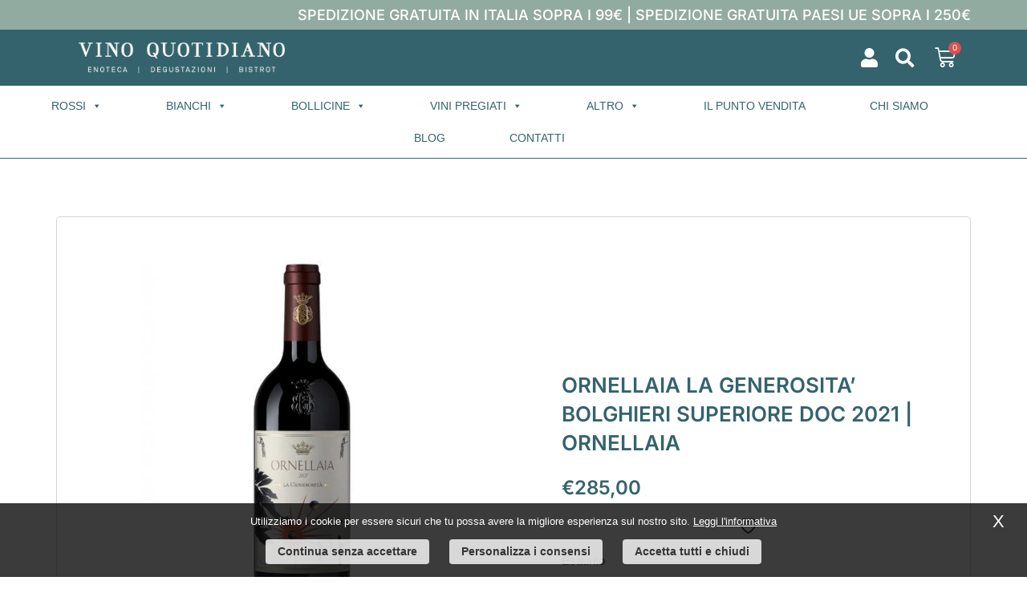

--- FILE ---
content_type: text/html; charset=UTF-8
request_url: https://www.vino-quotidiano.it/product/ornellaia-la-generosita-bolghieri-superiore-doc-2021-ornellaia/
body_size: 38256
content:
<!doctype html>
<html lang="it-IT">
<head>
	<meta charset="UTF-8">
	<meta name="viewport" content="width=device-width, initial-scale=1">
	<link rel="profile" href="https://gmpg.org/xfn/11">
					<script>document.documentElement.className = document.documentElement.className + ' yes-js js_active js'</script>
			<meta name='robots' content='index, follow, max-image-preview:large, max-snippet:-1, max-video-preview:-1' />
	<style>img:is([sizes="auto" i], [sizes^="auto," i]) { contain-intrinsic-size: 3000px 1500px }</style>
	<link rel="alternate" hreflang="it" href="https://www.vino-quotidiano.it/product/ornellaia-la-generosita-bolghieri-superiore-doc-2021-ornellaia/" />
	<!-- This site is optimized with the Yoast SEO plugin v26.0 - https://yoast.com/wordpress/plugins/seo/ -->
	<title>ORNELLAIA LA GENEROSITA&#039; BOLGHIERI SUPERIORE DOC 2021 | ORNELLAIA - Vino Quotidiano</title>
	<link rel="canonical" href="https://www.vino-quotidiano.it/product/ornellaia-la-generosita-bolghieri-superiore-doc-2021-ornellaia/" />
	<meta property="og:locale" content="it_IT" />
	<meta property="og:type" content="article" />
	<meta property="og:title" content="ORNELLAIA LA GENEROSITA&#039; BOLGHIERI SUPERIORE DOC 2021 | ORNELLAIA - Vino Quotidiano" />
	<meta property="og:description" content="Vitigno  50% Cabernet Sauvignon, 32% Merlot, 13% Cabernet Franc, 5% Petit Verdot  Gradazione Alcolica  Vol. 15%  Andamento Climatico  Dopo un inverno mite e piovoso, marzo ha visto un temporaneo abbassamento delle temperature con qualche notte sotto 0°C proprio all’inizio del germogliamento nell’ultima settimana del mese. I germogli appena sbocciati erano tuttavia ancora protetti dal tessuto cotonoso della gemma, che ha permesso di evitare danni dal gelo. Il resto della primavera ha visto un tempo generalmente caldo con precipitazioni nella norma, garantendo un regolare sviluppo vegetativo fino alla fioritura che è avvenuta tra il 20 e il 25 maggio. In giugno un passaggio piovoso di grande intensità verso la metà del mese, ha lasciato seguito a un lunghissimo periodo di siccità con sostanziale assenza di piogge e temperature torride fino alla fine di agosto. L’invaiatura si è svolta in maniera omogenea e veloce tra il 20 e il 25 luglio, dando avvio alla maturazione delle uve sotto un sole ardente. A fine agosto sono arrivate delle piogge che hanno portato a un notevole abbassamento delle temperature, con minime notturne anche fino a 13°C, condizioni ideali per completare la maturazione dei Merlot. La loro raccolta è avvenuta presto e velocemente, in sole due settimane, per preservare al massimo freschezza e fruttato, appena in tempo per evitare un’improvvisa ondata di caldo di una settimana dove il termometro ha segnato fino a 37°C, facendo impennare le gradazioni zuccherine per tutte le varietà ancora da vendemmiare, portandoci a iniziare a vendemmiare Cabernet Franc e Cabernet Sauvignon dei vigneti giovani già dal 17 settembre. Verso la fine di settembre un passaggio piovoso ha finalmente riportato le condizioni climatiche nella norma, l’acqua assorbita dai grappoli ha abbassato le gradazioni alcooliche riportandole a valori normali, permettendoci di concludere la vendemmia di Cabernet Sauvignon e Petit Verdot il 3 ottobre  Vinificazione e Affinamento  La raccolta è avvenuta a mano in cassette da 15 kg e i grappoli sono stati selezionati su doppio tavolo di cernita prima e dopo la diraspatura e sottoposti al termine a una pigiatura soffice. Nel 2016, oltre alla selezione manuale è stata introdotta quella ottica per aumentare ulteriormente la qualità della selezione. Ogni varietà e ogni parcella è stata vinificata separatamente. La fermentazione alcolica ha avuto luogo in parte in tini di acciaio inox, in parte in tini di cemento a temperature comprese fra 26 e 30°C per una settimana, alla quale è seguita una macerazione di circa 15 giorni, per una permanenza totale in vasca di circa tre settimane. La fermentazione malolattica si è svolta principalmente in barriques di rovere (70% nuove e 30% di secondo passaggio). Il vino è rimasto in barriques nella cantina di Ornellaia a temperatura controllata per un periodo di circa 18 mesi. Dopo i primi 12 mesi è stato effettuato l’assemblaggio, quindi reintrodotto nelle barriques, dove ha trascorso altri 6 mesi. Il vino rimane in bottiglia per 12 mesi prima dell’introduzione sul mercato  ​Aspetto  Colore rosso rubino intenso  Naso  Caratterizzato al naso da profumi di frutti rossi maturi e delicate note di vaniglia e tabacco dolce  Bocca  All’assaggio il vino si presenta morbido e vellutato, con un ingresso in bocca piacevole e avvolgente, che invita al secondo sorso. La trama tannica è fitta e allo stesso tempo elegante e il finale si rivela sapido e di bella persistenza  Abbinamenti  Formaggi stagionati, secondi di carne rossa, selvaggina  Formato Bottiglia  0,75 lt" />
	<meta property="og:url" content="https://www.vino-quotidiano.it/product/ornellaia-la-generosita-bolghieri-superiore-doc-2021-ornellaia/" />
	<meta property="og:site_name" content="Vino Quotidiano" />
	<meta property="article:modified_time" content="2024-07-05T01:46:52+00:00" />
	<meta property="og:image" content="https://www.vino-quotidiano.it/wp-content/uploads/2024/05/ORNELLAIA-BOLGHIERI-LELEGANZA-SUPERIORE-DOC-2021-ORNELLAIA-vino-quotidiano.jpg" />
	<meta property="og:image:width" content="600" />
	<meta property="og:image:height" content="600" />
	<meta property="og:image:type" content="image/jpeg" />
	<meta name="twitter:card" content="summary_large_image" />
	<meta name="twitter:label1" content="Tempo di lettura stimato" />
	<meta name="twitter:data1" content="1 minuto" />
	<script type="application/ld+json" class="yoast-schema-graph">{"@context":"https://schema.org","@graph":[{"@type":"WebPage","@id":"https://www.vino-quotidiano.it/product/ornellaia-la-generosita-bolghieri-superiore-doc-2021-ornellaia/","url":"https://www.vino-quotidiano.it/product/ornellaia-la-generosita-bolghieri-superiore-doc-2021-ornellaia/","name":"ORNELLAIA LA GENEROSITA' BOLGHIERI SUPERIORE DOC 2021 | ORNELLAIA - Vino Quotidiano","isPartOf":{"@id":"https://www.vino-quotidiano.it/#website"},"primaryImageOfPage":{"@id":"https://www.vino-quotidiano.it/product/ornellaia-la-generosita-bolghieri-superiore-doc-2021-ornellaia/#primaryimage"},"image":{"@id":"https://www.vino-quotidiano.it/product/ornellaia-la-generosita-bolghieri-superiore-doc-2021-ornellaia/#primaryimage"},"thumbnailUrl":"https://www.vino-quotidiano.it/wp-content/uploads/2024/05/ORNELLAIA-BOLGHIERI-LELEGANZA-SUPERIORE-DOC-2021-ORNELLAIA-vino-quotidiano.jpg","datePublished":"2024-05-07T13:18:15+00:00","dateModified":"2024-07-05T01:46:52+00:00","breadcrumb":{"@id":"https://www.vino-quotidiano.it/product/ornellaia-la-generosita-bolghieri-superiore-doc-2021-ornellaia/#breadcrumb"},"inLanguage":"it-IT","potentialAction":[{"@type":"ReadAction","target":["https://www.vino-quotidiano.it/product/ornellaia-la-generosita-bolghieri-superiore-doc-2021-ornellaia/"]}]},{"@type":"ImageObject","inLanguage":"it-IT","@id":"https://www.vino-quotidiano.it/product/ornellaia-la-generosita-bolghieri-superiore-doc-2021-ornellaia/#primaryimage","url":"https://www.vino-quotidiano.it/wp-content/uploads/2024/05/ORNELLAIA-BOLGHIERI-LELEGANZA-SUPERIORE-DOC-2021-ORNELLAIA-vino-quotidiano.jpg","contentUrl":"https://www.vino-quotidiano.it/wp-content/uploads/2024/05/ORNELLAIA-BOLGHIERI-LELEGANZA-SUPERIORE-DOC-2021-ORNELLAIA-vino-quotidiano.jpg","width":600,"height":600},{"@type":"BreadcrumbList","@id":"https://www.vino-quotidiano.it/product/ornellaia-la-generosita-bolghieri-superiore-doc-2021-ornellaia/#breadcrumb","itemListElement":[{"@type":"ListItem","position":1,"name":"Negozio","item":"https://www.vino-quotidiano.it/prodotti/"},{"@type":"ListItem","position":2,"name":"ORNELLAIA LA GENEROSITA&#8217; BOLGHIERI SUPERIORE DOC 2021 | ORNELLAIA"}]},{"@type":"WebSite","@id":"https://www.vino-quotidiano.it/#website","url":"https://www.vino-quotidiano.it/","name":"Vino Quotidiano","description":"Enoteca | Degustazioni | Bistrot","publisher":{"@id":"https://www.vino-quotidiano.it/#organization"},"potentialAction":[{"@type":"SearchAction","target":{"@type":"EntryPoint","urlTemplate":"https://www.vino-quotidiano.it/?s={search_term_string}"},"query-input":{"@type":"PropertyValueSpecification","valueRequired":true,"valueName":"search_term_string"}}],"inLanguage":"it-IT"},{"@type":"Organization","@id":"https://www.vino-quotidiano.it/#organization","name":"Vino Quotidiano","url":"https://www.vino-quotidiano.it/","logo":{"@type":"ImageObject","inLanguage":"it-IT","@id":"https://www.vino-quotidiano.it/#/schema/logo/image/","url":"https://www.vino-quotidiano.it/wp-content/uploads/2020/07/vinoquotidiano-logo-light.png","contentUrl":"https://www.vino-quotidiano.it/wp-content/uploads/2020/07/vinoquotidiano-logo-light.png","width":1216,"height":178,"caption":"Vino Quotidiano"},"image":{"@id":"https://www.vino-quotidiano.it/#/schema/logo/image/"}}]}</script>
	<!-- / Yoast SEO plugin. -->


<link rel="alternate" type="application/rss+xml" title="Vino Quotidiano &raquo; Feed" href="https://www.vino-quotidiano.it/feed/" />
<link rel="alternate" type="application/rss+xml" title="Vino Quotidiano &raquo; Feed dei commenti" href="https://www.vino-quotidiano.it/comments/feed/" />
<link rel='stylesheet' id='ar_custom_style-css' href='https://www.vino-quotidiano.it/wp-content/themes/hello-elementor-child/ar_custom_style.css?ver=1' type='text/css' media='all' />
<link rel='stylesheet' id='premium-addons-css' href='https://www.vino-quotidiano.it/wp-content/plugins/premium-addons-for-elementor/assets/frontend/min-css/premium-addons.min.css?ver=4.11.39' type='text/css' media='all' />
<link rel='stylesheet' id='dce-dynamic-visibility-style-css' href='https://www.vino-quotidiano.it/wp-content/plugins/dynamic-visibility-for-elementor/assets/css/dynamic-visibility.css?ver=5.0.16' type='text/css' media='all' />
<link rel='stylesheet' id='wp-block-library-css' href='https://www.vino-quotidiano.it/wp-includes/css/dist/block-library/style.min.css?ver=6.8.3' type='text/css' media='all' />
<link rel='stylesheet' id='jquery-selectBox-css' href='https://www.vino-quotidiano.it/wp-content/plugins/yith-woocommerce-wishlist/assets/css/jquery.selectBox.css?ver=1.2.0' type='text/css' media='all' />
<link rel='stylesheet' id='woocommerce_prettyPhoto_css-css' href='//www.vino-quotidiano.it/wp-content/plugins/woocommerce/assets/css/prettyPhoto.css?ver=3.1.6' type='text/css' media='all' />
<link rel='stylesheet' id='yith-wcwl-main-css' href='https://www.vino-quotidiano.it/wp-content/plugins/yith-woocommerce-wishlist/assets/css/style.css?ver=4.9.0' type='text/css' media='all' />
<style id='yith-wcwl-main-inline-css' type='text/css'>
 :root { --color-add-to-wishlist-background: #333333; --color-add-to-wishlist-text: #FFFFFF; --color-add-to-wishlist-border: #333333; --color-add-to-wishlist-background-hover: #333333; --color-add-to-wishlist-text-hover: #FFFFFF; --color-add-to-wishlist-border-hover: #333333; --rounded-corners-radius: 16px; --color-add-to-cart-background: #333333; --color-add-to-cart-text: #FFFFFF; --color-add-to-cart-border: #333333; --color-add-to-cart-background-hover: #4F4F4F; --color-add-to-cart-text-hover: #FFFFFF; --color-add-to-cart-border-hover: #4F4F4F; --add-to-cart-rounded-corners-radius: 16px; --color-button-style-1-background: #333333; --color-button-style-1-text: #FFFFFF; --color-button-style-1-border: #333333; --color-button-style-1-background-hover: #4F4F4F; --color-button-style-1-text-hover: #FFFFFF; --color-button-style-1-border-hover: #4F4F4F; --color-button-style-2-background: #333333; --color-button-style-2-text: #FFFFFF; --color-button-style-2-border: #333333; --color-button-style-2-background-hover: #4F4F4F; --color-button-style-2-text-hover: #FFFFFF; --color-button-style-2-border-hover: #4F4F4F; --color-wishlist-table-background: #FFFFFF; --color-wishlist-table-text: #6d6c6c; --color-wishlist-table-border: #FFFFFF; --color-headers-background: #F4F4F4; --color-share-button-color: #FFFFFF; --color-share-button-color-hover: #FFFFFF; --color-fb-button-background: #39599E; --color-fb-button-background-hover: #595A5A; --color-tw-button-background: #45AFE2; --color-tw-button-background-hover: #595A5A; --color-pr-button-background: #AB2E31; --color-pr-button-background-hover: #595A5A; --color-em-button-background: #FBB102; --color-em-button-background-hover: #595A5A; --color-wa-button-background: #00A901; --color-wa-button-background-hover: #595A5A; --feedback-duration: 3s }  .yith-wcwl-icon.fa.fa-heart{
color:#98173f !important;
margin-right: 0px !important;
    color: #fff;
    font-size: 20px;
}
 :root { --color-add-to-wishlist-background: #333333; --color-add-to-wishlist-text: #FFFFFF; --color-add-to-wishlist-border: #333333; --color-add-to-wishlist-background-hover: #333333; --color-add-to-wishlist-text-hover: #FFFFFF; --color-add-to-wishlist-border-hover: #333333; --rounded-corners-radius: 16px; --color-add-to-cart-background: #333333; --color-add-to-cart-text: #FFFFFF; --color-add-to-cart-border: #333333; --color-add-to-cart-background-hover: #4F4F4F; --color-add-to-cart-text-hover: #FFFFFF; --color-add-to-cart-border-hover: #4F4F4F; --add-to-cart-rounded-corners-radius: 16px; --color-button-style-1-background: #333333; --color-button-style-1-text: #FFFFFF; --color-button-style-1-border: #333333; --color-button-style-1-background-hover: #4F4F4F; --color-button-style-1-text-hover: #FFFFFF; --color-button-style-1-border-hover: #4F4F4F; --color-button-style-2-background: #333333; --color-button-style-2-text: #FFFFFF; --color-button-style-2-border: #333333; --color-button-style-2-background-hover: #4F4F4F; --color-button-style-2-text-hover: #FFFFFF; --color-button-style-2-border-hover: #4F4F4F; --color-wishlist-table-background: #FFFFFF; --color-wishlist-table-text: #6d6c6c; --color-wishlist-table-border: #FFFFFF; --color-headers-background: #F4F4F4; --color-share-button-color: #FFFFFF; --color-share-button-color-hover: #FFFFFF; --color-fb-button-background: #39599E; --color-fb-button-background-hover: #595A5A; --color-tw-button-background: #45AFE2; --color-tw-button-background-hover: #595A5A; --color-pr-button-background: #AB2E31; --color-pr-button-background-hover: #595A5A; --color-em-button-background: #FBB102; --color-em-button-background-hover: #595A5A; --color-wa-button-background: #00A901; --color-wa-button-background-hover: #595A5A; --feedback-duration: 3s }  .yith-wcwl-icon.fa.fa-heart{
color:#98173f !important;
margin-right: 0px !important;
    color: #fff;
    font-size: 20px;
}
</style>
<style id='global-styles-inline-css' type='text/css'>
:root{--wp--preset--aspect-ratio--square: 1;--wp--preset--aspect-ratio--4-3: 4/3;--wp--preset--aspect-ratio--3-4: 3/4;--wp--preset--aspect-ratio--3-2: 3/2;--wp--preset--aspect-ratio--2-3: 2/3;--wp--preset--aspect-ratio--16-9: 16/9;--wp--preset--aspect-ratio--9-16: 9/16;--wp--preset--color--black: #000000;--wp--preset--color--cyan-bluish-gray: #abb8c3;--wp--preset--color--white: #ffffff;--wp--preset--color--pale-pink: #f78da7;--wp--preset--color--vivid-red: #cf2e2e;--wp--preset--color--luminous-vivid-orange: #ff6900;--wp--preset--color--luminous-vivid-amber: #fcb900;--wp--preset--color--light-green-cyan: #7bdcb5;--wp--preset--color--vivid-green-cyan: #00d084;--wp--preset--color--pale-cyan-blue: #8ed1fc;--wp--preset--color--vivid-cyan-blue: #0693e3;--wp--preset--color--vivid-purple: #9b51e0;--wp--preset--gradient--vivid-cyan-blue-to-vivid-purple: linear-gradient(135deg,rgba(6,147,227,1) 0%,rgb(155,81,224) 100%);--wp--preset--gradient--light-green-cyan-to-vivid-green-cyan: linear-gradient(135deg,rgb(122,220,180) 0%,rgb(0,208,130) 100%);--wp--preset--gradient--luminous-vivid-amber-to-luminous-vivid-orange: linear-gradient(135deg,rgba(252,185,0,1) 0%,rgba(255,105,0,1) 100%);--wp--preset--gradient--luminous-vivid-orange-to-vivid-red: linear-gradient(135deg,rgba(255,105,0,1) 0%,rgb(207,46,46) 100%);--wp--preset--gradient--very-light-gray-to-cyan-bluish-gray: linear-gradient(135deg,rgb(238,238,238) 0%,rgb(169,184,195) 100%);--wp--preset--gradient--cool-to-warm-spectrum: linear-gradient(135deg,rgb(74,234,220) 0%,rgb(151,120,209) 20%,rgb(207,42,186) 40%,rgb(238,44,130) 60%,rgb(251,105,98) 80%,rgb(254,248,76) 100%);--wp--preset--gradient--blush-light-purple: linear-gradient(135deg,rgb(255,206,236) 0%,rgb(152,150,240) 100%);--wp--preset--gradient--blush-bordeaux: linear-gradient(135deg,rgb(254,205,165) 0%,rgb(254,45,45) 50%,rgb(107,0,62) 100%);--wp--preset--gradient--luminous-dusk: linear-gradient(135deg,rgb(255,203,112) 0%,rgb(199,81,192) 50%,rgb(65,88,208) 100%);--wp--preset--gradient--pale-ocean: linear-gradient(135deg,rgb(255,245,203) 0%,rgb(182,227,212) 50%,rgb(51,167,181) 100%);--wp--preset--gradient--electric-grass: linear-gradient(135deg,rgb(202,248,128) 0%,rgb(113,206,126) 100%);--wp--preset--gradient--midnight: linear-gradient(135deg,rgb(2,3,129) 0%,rgb(40,116,252) 100%);--wp--preset--font-size--small: 13px;--wp--preset--font-size--medium: 20px;--wp--preset--font-size--large: 36px;--wp--preset--font-size--x-large: 42px;--wp--preset--spacing--20: 0.44rem;--wp--preset--spacing--30: 0.67rem;--wp--preset--spacing--40: 1rem;--wp--preset--spacing--50: 1.5rem;--wp--preset--spacing--60: 2.25rem;--wp--preset--spacing--70: 3.38rem;--wp--preset--spacing--80: 5.06rem;--wp--preset--shadow--natural: 6px 6px 9px rgba(0, 0, 0, 0.2);--wp--preset--shadow--deep: 12px 12px 50px rgba(0, 0, 0, 0.4);--wp--preset--shadow--sharp: 6px 6px 0px rgba(0, 0, 0, 0.2);--wp--preset--shadow--outlined: 6px 6px 0px -3px rgba(255, 255, 255, 1), 6px 6px rgba(0, 0, 0, 1);--wp--preset--shadow--crisp: 6px 6px 0px rgba(0, 0, 0, 1);}:root { --wp--style--global--content-size: 800px;--wp--style--global--wide-size: 1200px; }:where(body) { margin: 0; }.wp-site-blocks > .alignleft { float: left; margin-right: 2em; }.wp-site-blocks > .alignright { float: right; margin-left: 2em; }.wp-site-blocks > .aligncenter { justify-content: center; margin-left: auto; margin-right: auto; }:where(.wp-site-blocks) > * { margin-block-start: 24px; margin-block-end: 0; }:where(.wp-site-blocks) > :first-child { margin-block-start: 0; }:where(.wp-site-blocks) > :last-child { margin-block-end: 0; }:root { --wp--style--block-gap: 24px; }:root :where(.is-layout-flow) > :first-child{margin-block-start: 0;}:root :where(.is-layout-flow) > :last-child{margin-block-end: 0;}:root :where(.is-layout-flow) > *{margin-block-start: 24px;margin-block-end: 0;}:root :where(.is-layout-constrained) > :first-child{margin-block-start: 0;}:root :where(.is-layout-constrained) > :last-child{margin-block-end: 0;}:root :where(.is-layout-constrained) > *{margin-block-start: 24px;margin-block-end: 0;}:root :where(.is-layout-flex){gap: 24px;}:root :where(.is-layout-grid){gap: 24px;}.is-layout-flow > .alignleft{float: left;margin-inline-start: 0;margin-inline-end: 2em;}.is-layout-flow > .alignright{float: right;margin-inline-start: 2em;margin-inline-end: 0;}.is-layout-flow > .aligncenter{margin-left: auto !important;margin-right: auto !important;}.is-layout-constrained > .alignleft{float: left;margin-inline-start: 0;margin-inline-end: 2em;}.is-layout-constrained > .alignright{float: right;margin-inline-start: 2em;margin-inline-end: 0;}.is-layout-constrained > .aligncenter{margin-left: auto !important;margin-right: auto !important;}.is-layout-constrained > :where(:not(.alignleft):not(.alignright):not(.alignfull)){max-width: var(--wp--style--global--content-size);margin-left: auto !important;margin-right: auto !important;}.is-layout-constrained > .alignwide{max-width: var(--wp--style--global--wide-size);}body .is-layout-flex{display: flex;}.is-layout-flex{flex-wrap: wrap;align-items: center;}.is-layout-flex > :is(*, div){margin: 0;}body .is-layout-grid{display: grid;}.is-layout-grid > :is(*, div){margin: 0;}body{padding-top: 0px;padding-right: 0px;padding-bottom: 0px;padding-left: 0px;}a:where(:not(.wp-element-button)){text-decoration: underline;}:root :where(.wp-element-button, .wp-block-button__link){background-color: #32373c;border-width: 0;color: #fff;font-family: inherit;font-size: inherit;line-height: inherit;padding: calc(0.667em + 2px) calc(1.333em + 2px);text-decoration: none;}.has-black-color{color: var(--wp--preset--color--black) !important;}.has-cyan-bluish-gray-color{color: var(--wp--preset--color--cyan-bluish-gray) !important;}.has-white-color{color: var(--wp--preset--color--white) !important;}.has-pale-pink-color{color: var(--wp--preset--color--pale-pink) !important;}.has-vivid-red-color{color: var(--wp--preset--color--vivid-red) !important;}.has-luminous-vivid-orange-color{color: var(--wp--preset--color--luminous-vivid-orange) !important;}.has-luminous-vivid-amber-color{color: var(--wp--preset--color--luminous-vivid-amber) !important;}.has-light-green-cyan-color{color: var(--wp--preset--color--light-green-cyan) !important;}.has-vivid-green-cyan-color{color: var(--wp--preset--color--vivid-green-cyan) !important;}.has-pale-cyan-blue-color{color: var(--wp--preset--color--pale-cyan-blue) !important;}.has-vivid-cyan-blue-color{color: var(--wp--preset--color--vivid-cyan-blue) !important;}.has-vivid-purple-color{color: var(--wp--preset--color--vivid-purple) !important;}.has-black-background-color{background-color: var(--wp--preset--color--black) !important;}.has-cyan-bluish-gray-background-color{background-color: var(--wp--preset--color--cyan-bluish-gray) !important;}.has-white-background-color{background-color: var(--wp--preset--color--white) !important;}.has-pale-pink-background-color{background-color: var(--wp--preset--color--pale-pink) !important;}.has-vivid-red-background-color{background-color: var(--wp--preset--color--vivid-red) !important;}.has-luminous-vivid-orange-background-color{background-color: var(--wp--preset--color--luminous-vivid-orange) !important;}.has-luminous-vivid-amber-background-color{background-color: var(--wp--preset--color--luminous-vivid-amber) !important;}.has-light-green-cyan-background-color{background-color: var(--wp--preset--color--light-green-cyan) !important;}.has-vivid-green-cyan-background-color{background-color: var(--wp--preset--color--vivid-green-cyan) !important;}.has-pale-cyan-blue-background-color{background-color: var(--wp--preset--color--pale-cyan-blue) !important;}.has-vivid-cyan-blue-background-color{background-color: var(--wp--preset--color--vivid-cyan-blue) !important;}.has-vivid-purple-background-color{background-color: var(--wp--preset--color--vivid-purple) !important;}.has-black-border-color{border-color: var(--wp--preset--color--black) !important;}.has-cyan-bluish-gray-border-color{border-color: var(--wp--preset--color--cyan-bluish-gray) !important;}.has-white-border-color{border-color: var(--wp--preset--color--white) !important;}.has-pale-pink-border-color{border-color: var(--wp--preset--color--pale-pink) !important;}.has-vivid-red-border-color{border-color: var(--wp--preset--color--vivid-red) !important;}.has-luminous-vivid-orange-border-color{border-color: var(--wp--preset--color--luminous-vivid-orange) !important;}.has-luminous-vivid-amber-border-color{border-color: var(--wp--preset--color--luminous-vivid-amber) !important;}.has-light-green-cyan-border-color{border-color: var(--wp--preset--color--light-green-cyan) !important;}.has-vivid-green-cyan-border-color{border-color: var(--wp--preset--color--vivid-green-cyan) !important;}.has-pale-cyan-blue-border-color{border-color: var(--wp--preset--color--pale-cyan-blue) !important;}.has-vivid-cyan-blue-border-color{border-color: var(--wp--preset--color--vivid-cyan-blue) !important;}.has-vivid-purple-border-color{border-color: var(--wp--preset--color--vivid-purple) !important;}.has-vivid-cyan-blue-to-vivid-purple-gradient-background{background: var(--wp--preset--gradient--vivid-cyan-blue-to-vivid-purple) !important;}.has-light-green-cyan-to-vivid-green-cyan-gradient-background{background: var(--wp--preset--gradient--light-green-cyan-to-vivid-green-cyan) !important;}.has-luminous-vivid-amber-to-luminous-vivid-orange-gradient-background{background: var(--wp--preset--gradient--luminous-vivid-amber-to-luminous-vivid-orange) !important;}.has-luminous-vivid-orange-to-vivid-red-gradient-background{background: var(--wp--preset--gradient--luminous-vivid-orange-to-vivid-red) !important;}.has-very-light-gray-to-cyan-bluish-gray-gradient-background{background: var(--wp--preset--gradient--very-light-gray-to-cyan-bluish-gray) !important;}.has-cool-to-warm-spectrum-gradient-background{background: var(--wp--preset--gradient--cool-to-warm-spectrum) !important;}.has-blush-light-purple-gradient-background{background: var(--wp--preset--gradient--blush-light-purple) !important;}.has-blush-bordeaux-gradient-background{background: var(--wp--preset--gradient--blush-bordeaux) !important;}.has-luminous-dusk-gradient-background{background: var(--wp--preset--gradient--luminous-dusk) !important;}.has-pale-ocean-gradient-background{background: var(--wp--preset--gradient--pale-ocean) !important;}.has-electric-grass-gradient-background{background: var(--wp--preset--gradient--electric-grass) !important;}.has-midnight-gradient-background{background: var(--wp--preset--gradient--midnight) !important;}.has-small-font-size{font-size: var(--wp--preset--font-size--small) !important;}.has-medium-font-size{font-size: var(--wp--preset--font-size--medium) !important;}.has-large-font-size{font-size: var(--wp--preset--font-size--large) !important;}.has-x-large-font-size{font-size: var(--wp--preset--font-size--x-large) !important;}
:root :where(.wp-block-pullquote){font-size: 1.5em;line-height: 1.6;}
</style>
<link rel='stylesheet' id='photoswipe-css' href='https://www.vino-quotidiano.it/wp-content/plugins/woocommerce/assets/css/photoswipe/photoswipe.min.css?ver=10.2.3' type='text/css' media='all' />
<link rel='stylesheet' id='photoswipe-default-skin-css' href='https://www.vino-quotidiano.it/wp-content/plugins/woocommerce/assets/css/photoswipe/default-skin/default-skin.min.css?ver=10.2.3' type='text/css' media='all' />
<link rel='stylesheet' id='woocommerce-layout-css' href='https://www.vino-quotidiano.it/wp-content/plugins/woocommerce/assets/css/woocommerce-layout.css?ver=10.2.3' type='text/css' media='all' />
<link rel='stylesheet' id='woocommerce-smallscreen-css' href='https://www.vino-quotidiano.it/wp-content/plugins/woocommerce/assets/css/woocommerce-smallscreen.css?ver=10.2.3' type='text/css' media='only screen and (max-width: 768px)' />
<link rel='stylesheet' id='woocommerce-general-css' href='https://www.vino-quotidiano.it/wp-content/plugins/woocommerce/assets/css/woocommerce.css?ver=10.2.3' type='text/css' media='all' />
<style id='woocommerce-inline-inline-css' type='text/css'>
.woocommerce form .form-row .required { visibility: visible; }
</style>
<link rel='stylesheet' id='aws-style-css' href='https://www.vino-quotidiano.it/wp-content/plugins/advanced-woo-search/assets/css/common.min.css?ver=3.44' type='text/css' media='all' />
<link rel='stylesheet' id='megamenu-css' href='https://www.vino-quotidiano.it/wp-content/uploads/maxmegamenu/style.css?ver=bc3754' type='text/css' media='all' />
<link rel='stylesheet' id='dashicons-css' href='https://www.vino-quotidiano.it/wp-includes/css/dashicons.min.css?ver=6.8.3' type='text/css' media='all' />
<style id='dashicons-inline-css' type='text/css'>
[data-font="Dashicons"]:before {font-family: 'Dashicons' !important;content: attr(data-icon) !important;speak: none !important;font-weight: normal !important;font-variant: normal !important;text-transform: none !important;line-height: 1 !important;font-style: normal !important;-webkit-font-smoothing: antialiased !important;-moz-osx-font-smoothing: grayscale !important;}
</style>
<link rel='stylesheet' id='brands-styles-css' href='https://www.vino-quotidiano.it/wp-content/plugins/woocommerce/assets/css/brands.css?ver=10.2.3' type='text/css' media='all' />
<link rel='stylesheet' id='hello-elementor-style-css' href='https://www.vino-quotidiano.it/wp-content/themes/hello-elementor/style.css?ver=6.8.3' type='text/css' media='all' />
<link rel='stylesheet' id='hello-elementor-child-style-css' href='https://www.vino-quotidiano.it/wp-content/themes/hello-elementor-child/style.css?ver=6.8.3' type='text/css' media='all' />
<link rel='stylesheet' id='hello-elementor-css' href='https://www.vino-quotidiano.it/wp-content/themes/hello-elementor/assets/css/reset.css?ver=3.4.4' type='text/css' media='all' />
<link rel='stylesheet' id='hello-elementor-theme-style-css' href='https://www.vino-quotidiano.it/wp-content/themes/hello-elementor/assets/css/theme.css?ver=3.4.4' type='text/css' media='all' />
<link rel='stylesheet' id='hello-elementor-header-footer-css' href='https://www.vino-quotidiano.it/wp-content/themes/hello-elementor/assets/css/header-footer.css?ver=3.4.4' type='text/css' media='all' />
<link rel='stylesheet' id='e-sticky-css' href='https://www.vino-quotidiano.it/wp-content/plugins/elementor-pro/assets/css/modules/sticky.min.css?ver=3.32.1' type='text/css' media='all' />
<link rel='stylesheet' id='elementor-frontend-css' href='https://www.vino-quotidiano.it/wp-content/plugins/elementor/assets/css/frontend.min.css?ver=3.32.2' type='text/css' media='all' />
<link rel='stylesheet' id='widget-image-css' href='https://www.vino-quotidiano.it/wp-content/plugins/elementor/assets/css/widget-image.min.css?ver=3.32.2' type='text/css' media='all' />
<link rel='stylesheet' id='widget-icon-list-css' href='https://www.vino-quotidiano.it/wp-content/plugins/elementor/assets/css/widget-icon-list.min.css?ver=3.32.2' type='text/css' media='all' />
<link rel='stylesheet' id='widget-search-form-css' href='https://www.vino-quotidiano.it/wp-content/plugins/elementor-pro/assets/css/widget-search-form.min.css?ver=3.32.1' type='text/css' media='all' />
<link rel='stylesheet' id='elementor-icons-shared-0-css' href='https://www.vino-quotidiano.it/wp-content/plugins/elementor/assets/lib/font-awesome/css/fontawesome.min.css?ver=5.15.3' type='text/css' media='all' />
<link rel='stylesheet' id='elementor-icons-fa-solid-css' href='https://www.vino-quotidiano.it/wp-content/plugins/elementor/assets/lib/font-awesome/css/solid.min.css?ver=5.15.3' type='text/css' media='all' />
<link rel='stylesheet' id='widget-woocommerce-menu-cart-css' href='https://www.vino-quotidiano.it/wp-content/plugins/elementor-pro/assets/css/widget-woocommerce-menu-cart.min.css?ver=3.32.1' type='text/css' media='all' />
<link rel='stylesheet' id='swiper-css' href='https://www.vino-quotidiano.it/wp-content/plugins/elementor/assets/lib/swiper/v8/css/swiper.min.css?ver=8.4.5' type='text/css' media='all' />
<link rel='stylesheet' id='e-swiper-css' href='https://www.vino-quotidiano.it/wp-content/plugins/elementor/assets/css/conditionals/e-swiper.min.css?ver=3.32.2' type='text/css' media='all' />
<link rel='stylesheet' id='widget-heading-css' href='https://www.vino-quotidiano.it/wp-content/plugins/elementor/assets/css/widget-heading.min.css?ver=3.32.2' type='text/css' media='all' />
<link rel='stylesheet' id='widget-nav-menu-css' href='https://www.vino-quotidiano.it/wp-content/plugins/elementor-pro/assets/css/widget-nav-menu.min.css?ver=3.32.1' type='text/css' media='all' />
<link rel='stylesheet' id='widget-image-carousel-css' href='https://www.vino-quotidiano.it/wp-content/plugins/elementor/assets/css/widget-image-carousel.min.css?ver=3.32.2' type='text/css' media='all' />
<link rel='stylesheet' id='widget-woocommerce-product-price-css' href='https://www.vino-quotidiano.it/wp-content/plugins/elementor-pro/assets/css/widget-woocommerce-product-price.min.css?ver=3.32.1' type='text/css' media='all' />
<link rel='stylesheet' id='widget-woocommerce-product-add-to-cart-css' href='https://www.vino-quotidiano.it/wp-content/plugins/elementor-pro/assets/css/widget-woocommerce-product-add-to-cart.min.css?ver=3.32.1' type='text/css' media='all' />
<link rel='stylesheet' id='widget-toggle-css' href='https://www.vino-quotidiano.it/wp-content/plugins/elementor/assets/css/widget-toggle.min.css?ver=3.32.2' type='text/css' media='all' />
<link rel='stylesheet' id='widget-woocommerce-products-css' href='https://www.vino-quotidiano.it/wp-content/plugins/elementor-pro/assets/css/widget-woocommerce-products.min.css?ver=3.32.1' type='text/css' media='all' />
<link rel='stylesheet' id='elementor-icons-css' href='https://www.vino-quotidiano.it/wp-content/plugins/elementor/assets/lib/eicons/css/elementor-icons.min.css?ver=5.44.0' type='text/css' media='all' />
<link rel='stylesheet' id='elementor-post-11186-css' href='https://www.vino-quotidiano.it/wp-content/uploads/elementor/css/post-11186.css?ver=1766416162' type='text/css' media='all' />
<link rel='stylesheet' id='font-awesome-5-all-css' href='https://www.vino-quotidiano.it/wp-content/plugins/elementor/assets/lib/font-awesome/css/all.min.css?ver=4.11.39' type='text/css' media='all' />
<link rel='stylesheet' id='font-awesome-4-shim-css' href='https://www.vino-quotidiano.it/wp-content/plugins/elementor/assets/lib/font-awesome/css/v4-shims.min.css?ver=3.32.2' type='text/css' media='all' />
<link rel='stylesheet' id='elementor-post-11250-css' href='https://www.vino-quotidiano.it/wp-content/uploads/elementor/css/post-11250.css?ver=1766416162' type='text/css' media='all' />
<link rel='stylesheet' id='elementor-post-11242-css' href='https://www.vino-quotidiano.it/wp-content/uploads/elementor/css/post-11242.css?ver=1766416162' type='text/css' media='all' />
<link rel='stylesheet' id='elementor-post-11426-css' href='https://www.vino-quotidiano.it/wp-content/uploads/elementor/css/post-11426.css?ver=1766416177' type='text/css' media='all' />
<style id='hide_field_class_style-inline-css' type='text/css'>
.cfef-hidden {
			display: none !important;
	}
</style>
<link rel='stylesheet' id='elementor-gf-local-inter-css' href='https://www.vino-quotidiano.it/wp-content/uploads/elementor/google-fonts/css/inter.css?ver=1753185917' type='text/css' media='all' />
<link rel='stylesheet' id='elementor-gf-local-montserrat-css' href='https://www.vino-quotidiano.it/wp-content/uploads/elementor/google-fonts/css/montserrat.css?ver=1753185922' type='text/css' media='all' />
<script src="https://www.vino-quotidiano.it/wp-includes/js/jquery/jquery.min.js?ver=3.7.1" id="jquery-core-js"></script>
<script src="https://www.vino-quotidiano.it/wp-includes/js/jquery/jquery-migrate.min.js?ver=3.4.1" id="jquery-migrate-js"></script>
<script src="https://www.vino-quotidiano.it/wp-content/plugins/woocommerce/assets/js/jquery-blockui/jquery.blockUI.min.js?ver=2.7.0-wc.10.2.3" id="jquery-blockui-js" defer data-wp-strategy="defer"></script>
<script id="wc-add-to-cart-js-extra">
var wc_add_to_cart_params = {"ajax_url":"\/wp-admin\/admin-ajax.php","wc_ajax_url":"\/?wc-ajax=%%endpoint%%","i18n_view_cart":"Visualizza carrello","cart_url":"https:\/\/www.vino-quotidiano.it\/prodotti\/cart\/","is_cart":"","cart_redirect_after_add":"no"};
</script>
<script src="https://www.vino-quotidiano.it/wp-content/plugins/woocommerce/assets/js/frontend/add-to-cart.min.js?ver=10.2.3" id="wc-add-to-cart-js" defer data-wp-strategy="defer"></script>
<script src="https://www.vino-quotidiano.it/wp-content/plugins/woocommerce/assets/js/flexslider/jquery.flexslider.min.js?ver=2.7.2-wc.10.2.3" id="flexslider-js" defer data-wp-strategy="defer"></script>
<script src="https://www.vino-quotidiano.it/wp-content/plugins/woocommerce/assets/js/photoswipe/photoswipe.min.js?ver=4.1.1-wc.10.2.3" id="photoswipe-js" defer data-wp-strategy="defer"></script>
<script src="https://www.vino-quotidiano.it/wp-content/plugins/woocommerce/assets/js/photoswipe/photoswipe-ui-default.min.js?ver=4.1.1-wc.10.2.3" id="photoswipe-ui-default-js" defer data-wp-strategy="defer"></script>
<script id="wc-single-product-js-extra">
var wc_single_product_params = {"i18n_required_rating_text":"Seleziona una valutazione","i18n_rating_options":["1 stella su 5","2 stelle su 5","3 stelle su 5","4 stelle su 5","5 stelle su 5"],"i18n_product_gallery_trigger_text":"Visualizza la galleria di immagini a schermo intero","review_rating_required":"yes","flexslider":{"rtl":false,"animation":"slide","smoothHeight":true,"directionNav":false,"controlNav":"thumbnails","slideshow":false,"animationSpeed":500,"animationLoop":false,"allowOneSlide":false},"zoom_enabled":"","zoom_options":[],"photoswipe_enabled":"1","photoswipe_options":{"shareEl":false,"closeOnScroll":false,"history":false,"hideAnimationDuration":0,"showAnimationDuration":0},"flexslider_enabled":"1"};
</script>
<script src="https://www.vino-quotidiano.it/wp-content/plugins/woocommerce/assets/js/frontend/single-product.min.js?ver=10.2.3" id="wc-single-product-js" defer data-wp-strategy="defer"></script>
<script src="https://www.vino-quotidiano.it/wp-content/plugins/woocommerce/assets/js/js-cookie/js.cookie.min.js?ver=2.1.4-wc.10.2.3" id="js-cookie-js" defer data-wp-strategy="defer"></script>
<script id="woocommerce-js-extra">
var woocommerce_params = {"ajax_url":"\/wp-admin\/admin-ajax.php","wc_ajax_url":"\/?wc-ajax=%%endpoint%%","i18n_password_show":"Mostra password","i18n_password_hide":"Nascondi password"};
</script>
<script src="https://www.vino-quotidiano.it/wp-content/plugins/woocommerce/assets/js/frontend/woocommerce.min.js?ver=10.2.3" id="woocommerce-js" defer data-wp-strategy="defer"></script>
<script src="https://www.vino-quotidiano.it/wp-content/plugins/elementor/assets/lib/font-awesome/js/v4-shims.min.js?ver=3.32.2" id="font-awesome-4-shim-js"></script>
<link rel="https://api.w.org/" href="https://www.vino-quotidiano.it/wp-json/" /><link rel="alternate" title="JSON" type="application/json" href="https://www.vino-quotidiano.it/wp-json/wp/v2/product/24803" /><link rel="alternate" title="oEmbed (JSON)" type="application/json+oembed" href="https://www.vino-quotidiano.it/wp-json/oembed/1.0/embed?url=https%3A%2F%2Fwww.vino-quotidiano.it%2Fproduct%2Fornellaia-la-generosita-bolghieri-superiore-doc-2021-ornellaia%2F" />
<link rel="alternate" title="oEmbed (XML)" type="text/xml+oembed" href="https://www.vino-quotidiano.it/wp-json/oembed/1.0/embed?url=https%3A%2F%2Fwww.vino-quotidiano.it%2Fproduct%2Fornellaia-la-generosita-bolghieri-superiore-doc-2021-ornellaia%2F&#038;format=xml" />

<!-- This website runs the Product Feed PRO for WooCommerce by AdTribes.io plugin - version woocommercesea_option_installed_version -->
    <!-- Meta Pixel Code -->
    <script>
    !function(f,b,e,v,n,t,s)
    {if(f.fbq)return;n=f.fbq=function(){n.callMethod?
    n.callMethod.apply(n,arguments):n.queue.push(arguments)};
    if(!f._fbq)f._fbq=n;n.push=n;n.loaded=!0;n.version='2.0';
    n.queue=[];t=b.createElement(e);t.async=!0;
    t.src=v;s=b.getElementsByTagName(e)[0];
    s.parentNode.insertBefore(t,s)}(window, document,'script',
    'https://connect.facebook.net/en_US/fbevents.js');
    fbq('init', '495084713696925');
    fbq('track', 'PageView');
    </script>
    <noscript>
      <img height="1" width="1" style="display:none"
      src="https://www.facebook.com/tr?id=495084713696925&ev=PageView&noscript=1"/>
    </noscript>
    <!-- End Meta Pixel Code -->
    <meta name="description" content="Vitigno

50% Cabernet Sauvignon, 32% Merlot, 13% Cabernet Franc, 5% Petit Verdot

Gradazione Alcolica

Vol. 15%

Andamento Climatico

Dopo un inverno mite e piovoso, marzo ha visto un temporaneo abbassamento delle temperature con qualche notte sotto 0°C proprio all’inizio del germogliamento nell’ultima settimana del mese. I germogli appena sbocciati erano tuttavia ancora protetti dal tessuto cotonoso della gemma, che ha permesso di evitare danni dal gelo. Il resto della primavera ha visto un tempo generalmente caldo con precipitazioni nella norma, garantendo un regolare sviluppo vegetativo fino alla fioritura che è avvenuta tra il 20 e il 25 maggio. In giugno un passaggio piovoso di grande intensità verso la metà del mese, ha lasciato seguito a un lunghissimo periodo di siccità con sostanziale assenza di piogge e temperature torride fino alla fine di agosto. L’invaiatura si è svolta in maniera omogenea e veloce tra il 20 e il 25 luglio, dando avvio alla maturazione delle uve sotto un sole ardente. A fine agosto sono arrivate delle piogge che hanno portato a un notevole abbassamento delle temperature, con minime notturne anche fino a 13°C, condizioni ideali per completare la maturazione dei Merlot. La loro raccolta è avvenuta presto e velocemente, in sole due settimane, per preservare al massimo freschezza e fruttato, appena in tempo per evitare un’improvvisa ondata di caldo di una settimana dove il termometro ha segnato fino a 37°C, facendo impennare le gradazioni zuccherine per tutte le varietà ancora da vendemmiare, portandoci a iniziare a vendemmiare Cabernet Franc e Cabernet Sauvignon dei vigneti giovani già dal 17 settembre. Verso la fine di settembre un passaggio piovoso ha finalmente riportato le condizioni climatiche nella norma, l’acqua assorbita dai grappoli ha abbassato le gradazioni alcooliche riportandole a valori normali, permettendoci di concludere la vendemmia di Cabernet Sauvignon e Petit Verdot il 3 ottobre

Vinificazione e Affinamento

La raccolta è avvenuta a mano in cassette da 15 kg e i grappoli sono stati selezionati su doppio tavolo di cernita prima e dopo la diraspatura e sottoposti al termine a una pigiatura soffice. Nel 2016, oltre alla selezione manuale è stata introdotta quella ottica per aumentare ulteriormente la qualità della selezione. Ogni varietà e ogni parcella è stata vinificata separatamente. La fermentazione alcolica ha avuto luogo in parte in tini di acciaio inox, in parte in tini di cemento a temperature comprese fra 26 e 30°C per una settimana, alla quale è seguita una macerazione di circa 15 giorni, per una permanenza totale in vasca di circa tre settimane. La fermentazione malolattica si è svolta principalmente in barriques di rovere (70% nuove e 30% di secondo passaggio). Il vino è rimasto in barriques nella cantina di Ornellaia a temperatura controllata per un periodo di circa 18 mesi. Dopo i primi 12 mesi è stato effettuato l’assemblaggio, quindi reintrodotto nelle barriques, dove ha trascorso altri 6 mesi. Il vino rimane in bottiglia per 12 mesi prima dell’introduzione sul mercato

​Aspetto

Colore rosso rubino intenso

Naso

Caratterizzato al naso da profumi di frutti rossi maturi e delicate note di vaniglia e tabacco dolce

Bocca

All’assaggio il vino si presenta morbido e vellutato, con un ingresso in bocca piacevole e avvolgente, che invita al secondo sorso. La trama tannica è fitta e allo stesso tempo elegante e il finale si rivela sapido e di bella persistenza

Abbinamenti

Formaggi stagionati, secondi di carne rossa, selvaggina

Formato Bottiglia

0,75 lt">
	<noscript><style>.woocommerce-product-gallery{ opacity: 1 !important; }</style></noscript>
	<meta name="generator" content="Elementor 3.32.2; features: additional_custom_breakpoints; settings: css_print_method-external, google_font-enabled, font_display-auto">
			<style>
				.e-con.e-parent:nth-of-type(n+4):not(.e-lazyloaded):not(.e-no-lazyload),
				.e-con.e-parent:nth-of-type(n+4):not(.e-lazyloaded):not(.e-no-lazyload) * {
					background-image: none !important;
				}
				@media screen and (max-height: 1024px) {
					.e-con.e-parent:nth-of-type(n+3):not(.e-lazyloaded):not(.e-no-lazyload),
					.e-con.e-parent:nth-of-type(n+3):not(.e-lazyloaded):not(.e-no-lazyload) * {
						background-image: none !important;
					}
				}
				@media screen and (max-height: 640px) {
					.e-con.e-parent:nth-of-type(n+2):not(.e-lazyloaded):not(.e-no-lazyload),
					.e-con.e-parent:nth-of-type(n+2):not(.e-lazyloaded):not(.e-no-lazyload) * {
						background-image: none !important;
					}
				}
			</style>
			<link rel="icon" href="https://www.vino-quotidiano.it/wp-content/uploads/2023/02/favicon.png" sizes="32x32" />
<link rel="icon" href="https://www.vino-quotidiano.it/wp-content/uploads/2023/02/favicon.png" sizes="192x192" />
<link rel="apple-touch-icon" href="https://www.vino-quotidiano.it/wp-content/uploads/2023/02/favicon.png" />
<meta name="msapplication-TileImage" content="https://www.vino-quotidiano.it/wp-content/uploads/2023/02/favicon.png" />
<style type="text/css">/** Mega Menu CSS: fs **/</style>
</head>
<body class="wp-singular product-template-default single single-product postid-24803 wp-custom-logo wp-embed-responsive wp-theme-hello-elementor wp-child-theme-hello-elementor-child theme-hello-elementor woocommerce woocommerce-page woocommerce-no-js mega-menu-menu-1 hello-elementor-default elementor-default elementor-template-full-width elementor-kit-11186 elementor-page-11426">


<a class="skip-link screen-reader-text" href="#content">Vai al contenuto</a>

		<header data-elementor-type="header" data-elementor-id="11250" class="elementor elementor-11250 elementor-location-header" data-elementor-post-type="elementor_library">
					<section class="elementor-section elementor-top-section elementor-element elementor-element-ed5e5c8 elementor-hidden-mobile elementor-section-boxed elementor-section-height-default elementor-section-height-default" data-id="ed5e5c8" data-element_type="section" data-settings="{&quot;background_background&quot;:&quot;classic&quot;,&quot;sticky&quot;:&quot;top&quot;,&quot;sticky_on&quot;:[&quot;desktop&quot;,&quot;tablet&quot;,&quot;mobile&quot;],&quot;sticky_offset&quot;:0,&quot;sticky_effects_offset&quot;:0,&quot;sticky_anchor_link_offset&quot;:0}">
						<div class="elementor-container elementor-column-gap-default">
					<div class="elementor-column elementor-col-100 elementor-top-column elementor-element elementor-element-e9e34d2" data-id="e9e34d2" data-element_type="column">
			<div class="elementor-widget-wrap elementor-element-populated">
						<div class="elementor-element elementor-element-a6f5a72 elementor-widget elementor-widget-text-editor" data-id="a6f5a72" data-element_type="widget" data-widget_type="text-editor.default">
				<div class="elementor-widget-container">
									<div>Spedizione gratuita in Italia sopra i 99€ | spedizione gratuita Paesi UE sopra i 250€</div>								</div>
				</div>
					</div>
		</div>
					</div>
		</section>
				<section class="elementor-section elementor-top-section elementor-element elementor-element-3d20a76 elementor-hidden-mobile elementor-hidden-tablet elementor-section-boxed elementor-section-height-default elementor-section-height-default" data-id="3d20a76" data-element_type="section" data-settings="{&quot;background_background&quot;:&quot;classic&quot;,&quot;sticky&quot;:&quot;top&quot;,&quot;sticky_on&quot;:[&quot;desktop&quot;,&quot;tablet&quot;,&quot;mobile&quot;],&quot;sticky_offset&quot;:0,&quot;sticky_effects_offset&quot;:0,&quot;sticky_anchor_link_offset&quot;:0}">
						<div class="elementor-container elementor-column-gap-default">
					<div class="elementor-column elementor-col-50 elementor-top-column elementor-element elementor-element-a8a58a4" data-id="a8a58a4" data-element_type="column">
			<div class="elementor-widget-wrap elementor-element-populated">
						<div class="elementor-element elementor-element-2e3bdd1 elementor-widget elementor-widget-theme-site-logo elementor-widget-image" data-id="2e3bdd1" data-element_type="widget" data-widget_type="theme-site-logo.default">
				<div class="elementor-widget-container">
											<a href="https://www.vino-quotidiano.it">
			<img fetchpriority="high" width="1216" height="178" src="https://www.vino-quotidiano.it/wp-content/uploads/2020/07/cropped-vinoquotidiano-logo-light.png" class="attachment-full size-full wp-image-11247" alt="cropped vinoquotidiano logo light" srcset="https://www.vino-quotidiano.it/wp-content/uploads/2020/07/cropped-vinoquotidiano-logo-light.png 1216w, https://www.vino-quotidiano.it/wp-content/uploads/2020/07/cropped-vinoquotidiano-logo-light-300x44.png 300w, https://www.vino-quotidiano.it/wp-content/uploads/2020/07/cropped-vinoquotidiano-logo-light-1024x150.png 1024w, https://www.vino-quotidiano.it/wp-content/uploads/2020/07/cropped-vinoquotidiano-logo-light-768x112.png 768w, https://www.vino-quotidiano.it/wp-content/uploads/2020/07/cropped-vinoquotidiano-logo-light-600x88.png 600w, https://www.vino-quotidiano.it/wp-content/uploads/2020/07/cropped-vinoquotidiano-logo-light-1080x158.png 1080w" sizes="(max-width: 1216px) 100vw, 1216px" />				</a>
											</div>
				</div>
					</div>
		</div>
				<div class="elementor-column elementor-col-50 elementor-top-column elementor-element elementor-element-42488a5" data-id="42488a5" data-element_type="column">
			<div class="elementor-widget-wrap elementor-element-populated">
						<div class="elementor-element elementor-element-d9a9856 elementor-icon-list--layout-inline elementor-align-right elementor-widget__width-auto elementor-list-item-link-full_width elementor-widget elementor-widget-icon-list" data-id="d9a9856" data-element_type="widget" data-widget_type="icon-list.default">
				<div class="elementor-widget-container">
							<ul class="elementor-icon-list-items elementor-inline-items">
							<li class="elementor-icon-list-item elementor-inline-item">
											<a href="https://www.vino-quotidiano.it/shop/my-account/">

												<span class="elementor-icon-list-icon">
							<i aria-hidden="true" class="fas fa-user"></i>						</span>
										<span class="elementor-icon-list-text"></span>
											</a>
									</li>
						</ul>
						</div>
				</div>
				<div class="elementor-element elementor-element-fbd4625 elementor-search-form--skin-full_screen elementor-widget__width-auto elementor-widget elementor-widget-search-form" data-id="fbd4625" data-element_type="widget" data-settings="{&quot;skin&quot;:&quot;full_screen&quot;}" data-widget_type="search-form.default">
				<div class="elementor-widget-container">
					<style>
                            .elementor-search-form--skin-full_screen .elementor-search-form__container {
                                overflow: hidden;
                                align-items: flex-start !important;
                                padding-top: 100px !important;
                            }
                            .elementor-search-form--full-screen .aws-container {
                                width: 100%;
                            }
                            .elementor-search-form--full-screen .aws-container .aws-search-form {
                                height: auto !important;
                            }
                            .elementor-search-form--full-screen .aws-container .aws-search-form .aws-search-btn.aws-form-btn {
                                display: none;
                            }
                            .elementor-search-form--full-screen .aws-container .aws-search-field {
                                border-bottom: 1px solid #fff !important;
                                font-size: 50px !important;
                                text-align: center !important;
                                line-height: 1.5 !important;
                                color: #7a7a7a !important;
                            }
                            .elementor-search-form--full-screen .aws-container .aws-search-field:focus {
                                background-color: transparent !important;
                            }
                        </style>		<search role="search">
			<div class="elementor-search-form" action="https://www.vino-quotidiano.it" method="get">
												<div class="elementor-search-form__toggle" role="button" tabindex="0" aria-label="Cerca">
					<i aria-hidden="true" class="fas fa-search"></i>				</div>
								<div class="elementor-search-form__container">
					<label class="elementor-screen-only" for="elementor-search-form-fbd4625">Cerca</label>

					
					<div class="aws-container" data-url="/?wc-ajax=aws_action" data-siteurl="https://www.vino-quotidiano.it" data-lang="" data-show-loader="true" data-show-more="true" data-show-page="true" data-ajax-search="true" data-show-clear="true" data-mobile-screen="false" data-use-analytics="false" data-min-chars="1" data-buttons-order="2" data-timeout="300" data-is-mobile="false" data-page-id="24803" data-tax="" ><form class="aws-search-form" action="https://www.vino-quotidiano.it/" method="get" role="search" ><div class="aws-wrapper"><label class="aws-search-label" for="696ccbd4b0926">Cerca</label><input type="search" name="s" id="696ccbd4b0926" value="" class="aws-search-field" placeholder="Cerca" autocomplete="off" /><input type="hidden" name="post_type" value="product"><input type="hidden" name="type_aws" value="true"><div class="aws-search-clear"><span>×</span></div><div class="aws-loader"></div></div><div class="aws-search-btn aws-form-btn"><span class="aws-search-btn_icon"><svg focusable="false" xmlns="http://www.w3.org/2000/svg" viewBox="0 0 24 24" width="24px"><path d="M15.5 14h-.79l-.28-.27C15.41 12.59 16 11.11 16 9.5 16 5.91 13.09 3 9.5 3S3 5.91 3 9.5 5.91 16 9.5 16c1.61 0 3.09-.59 4.23-1.57l.27.28v.79l5 4.99L20.49 19l-4.99-5zm-6 0C7.01 14 5 11.99 5 9.5S7.01 5 9.5 5 14 7.01 14 9.5 11.99 14 9.5 14z"></path></svg></span></div></form></div>
					
					
										<div class="dialog-lightbox-close-button dialog-close-button" role="button" tabindex="0" aria-label="Chiudi questo box di ricerca.">
						<i aria-hidden="true" class="eicon-close"></i>					</div>
									</div>
			</div>
		</search>
						</div>
				</div>
				<div class="elementor-element elementor-element-949a87e elementor-widget__width-auto toggle-icon--cart-medium elementor-menu-cart--items-indicator-bubble elementor-menu-cart--cart-type-side-cart elementor-menu-cart--show-remove-button-yes elementor-widget elementor-widget-woocommerce-menu-cart" data-id="949a87e" data-element_type="widget" data-settings="{&quot;cart_type&quot;:&quot;side-cart&quot;,&quot;open_cart&quot;:&quot;click&quot;,&quot;automatically_open_cart&quot;:&quot;no&quot;}" data-widget_type="woocommerce-menu-cart.default">
				<div class="elementor-widget-container">
							<div class="elementor-menu-cart__wrapper">
							<div class="elementor-menu-cart__toggle_wrapper">
					<div class="elementor-menu-cart__container elementor-lightbox" aria-hidden="true">
						<div class="elementor-menu-cart__main" aria-hidden="true">
									<div class="elementor-menu-cart__close-button">
					</div>
									<div class="widget_shopping_cart_content">
															</div>
						</div>
					</div>
							<div class="elementor-menu-cart__toggle elementor-button-wrapper">
			<a id="elementor-menu-cart__toggle_button" href="#" class="elementor-menu-cart__toggle_button elementor-button elementor-size-sm" aria-expanded="false">
				<span class="elementor-button-text"><span class="woocommerce-Price-amount amount"><bdi><span class="woocommerce-Price-currencySymbol">&euro;</span>0,00</bdi></span></span>
				<span class="elementor-button-icon">
					<span class="elementor-button-icon-qty" data-counter="0">0</span>
					<i class="eicon-cart-medium"></i>					<span class="elementor-screen-only">Carrello</span>
				</span>
			</a>
		</div>
						</div>
					</div> <!-- close elementor-menu-cart__wrapper -->
						</div>
				</div>
					</div>
		</div>
					</div>
		</section>
				<section class="elementor-section elementor-top-section elementor-element elementor-element-a27045b elementor-section-full_width elementor-hidden-mobile elementor-hidden-tablet elementor-section-height-default elementor-section-height-default" data-id="a27045b" data-element_type="section" data-settings="{&quot;background_background&quot;:&quot;classic&quot;,&quot;sticky&quot;:&quot;top&quot;,&quot;sticky_offset&quot;:70,&quot;sticky_on&quot;:[&quot;desktop&quot;,&quot;tablet&quot;,&quot;mobile&quot;],&quot;sticky_effects_offset&quot;:0,&quot;sticky_anchor_link_offset&quot;:0}">
						<div class="elementor-container elementor-column-gap-default">
					<div class="elementor-column elementor-col-100 elementor-top-column elementor-element elementor-element-24e2c5b" data-id="24e2c5b" data-element_type="column">
			<div class="elementor-widget-wrap elementor-element-populated">
						<div class="elementor-element elementor-element-c750ac0 elementor-widget elementor-widget-wp-widget-maxmegamenu" data-id="c750ac0" data-element_type="widget" data-widget_type="wp-widget-maxmegamenu.default">
				<div class="elementor-widget-container">
					<div id="mega-menu-wrap-menu-1" class="mega-menu-wrap"><div class="mega-menu-toggle"><div class="mega-toggle-blocks-left"></div><div class="mega-toggle-blocks-center"></div><div class="mega-toggle-blocks-right"><div class='mega-toggle-block mega-menu-toggle-animated-block mega-toggle-block-1' id='mega-toggle-block-1'><button aria-label="Toggle Menu" class="mega-toggle-animated mega-toggle-animated-slider" type="button" aria-expanded="false">
                  <span class="mega-toggle-animated-box">
                    <span class="mega-toggle-animated-inner"></span>
                  </span>
                </button></div></div></div><ul id="mega-menu-menu-1" class="mega-menu max-mega-menu mega-menu-horizontal mega-no-js" data-event="hover_intent" data-effect="disabled" data-effect-speed="200" data-effect-mobile="slide_left" data-effect-speed-mobile="200" data-mobile-force-width="false" data-second-click="close" data-document-click="collapse" data-vertical-behaviour="accordion" data-breakpoint="1024" data-unbind="true" data-mobile-state="expand_active" data-mobile-direction="vertical" data-hover-intent-timeout="300" data-hover-intent-interval="100"><li class="mega-menu-item mega-menu-item-type-taxonomy mega-menu-item-object-product_cat mega-current-product-ancestor mega-current-menu-parent mega-current-product-parent mega-menu-item-has-children mega-menu-megamenu mega-align-bottom-left mega-menu-megamenu mega-menu-item-4780" id="mega-menu-item-4780"><a class="mega-menu-link" href="https://www.vino-quotidiano.it/product-category/rossi/" aria-expanded="false" tabindex="0">Rossi<span class="mega-indicator" aria-hidden="true"></span></a>
<ul class="mega-sub-menu">
<li class="mega-menu-item mega-menu-item-type-custom mega-menu-item-object-custom mega-menu-item-has-children mega-menu-column-standard mega-menu-columns-1-of-2 mega-menu-item-4802" style="--columns:2; --span:1" id="mega-menu-item-4802"><a class="mega-menu-link" href="https://www.vino-quotidiano.it/product-category/rossi/italia/">Italia<span class="mega-indicator" aria-hidden="true"></span></a>
	<ul class="mega-sub-menu">
<li class="mega-menu-item mega-menu-item-type-custom mega-menu-item-object-custom mega-menu-item-4819" id="mega-menu-item-4819"><a class="mega-menu-link" href="https://www.vino-quotidiano.it/product-category/rossi/italia/trentino-alto-adige-italia/">Trentino Alto Adige</a></li><li class="mega-menu-item mega-menu-item-type-custom mega-menu-item-object-custom mega-menu-item-4808" id="mega-menu-item-4808"><a class="mega-menu-link" href="https://www.vino-quotidiano.it/product-category/rossi/italia/friuli-venezia-giulia/">Friuli Venezia Giulia</a></li><li class="mega-menu-item mega-menu-item-type-custom mega-menu-item-object-custom mega-menu-item-4822" id="mega-menu-item-4822"><a class="mega-menu-link" href="https://www.vino-quotidiano.it/product-category/rossi/italia/veneto/">Veneto</a></li><li class="mega-menu-item mega-menu-item-type-custom mega-menu-item-object-custom mega-menu-item-4814" id="mega-menu-item-4814"><a class="mega-menu-link" href="https://www.vino-quotidiano.it/product-category/rossi/italia/piemonte/">Piemonte</a></li><li class="mega-menu-item mega-menu-item-type-custom mega-menu-item-object-custom mega-menu-item-4818" id="mega-menu-item-4818"><a class="mega-menu-link" href="https://www.vino-quotidiano.it/product-category/rossi/italia/toscana/">Toscana</a></li><li class="mega-menu-item mega-menu-item-type-custom mega-menu-item-object-custom mega-menu-item-4811" id="mega-menu-item-4811"><a class="mega-menu-link" href="https://www.vino-quotidiano.it/product-category/rossi/italia/lombardia/">Lombardia</a></li><li class="mega-menu-item mega-menu-item-type-taxonomy mega-menu-item-object-product_cat mega-current-product-ancestor mega-menu-item-5046" id="mega-menu-item-5046"><a class="mega-menu-link" href="https://www.vino-quotidiano.it/product-category/rossi/italia/">Altro</a></li>	</ul>
</li><li class="mega-menu-item mega-menu-item-type-custom mega-menu-item-object-custom mega-menu-item-has-children mega-menu-column-standard mega-menu-columns-1-of-2 mega-menu-item-4823" style="--columns:2; --span:1" id="mega-menu-item-4823"><a class="mega-menu-link" href="https://www.vino-quotidiano.it/product-category/rossi/estero/">Estero<span class="mega-indicator" aria-hidden="true"></span></a>
	<ul class="mega-sub-menu">
<li class="mega-menu-item mega-menu-item-type-custom mega-menu-item-object-custom mega-menu-item-4829" id="mega-menu-item-4829"><a class="mega-menu-link" href="https://www.vino-quotidiano.it/product-category/rossi/estero/francia/">Francia</a></li><li class="mega-menu-item mega-menu-item-type-custom mega-menu-item-object-custom mega-menu-item-4826" id="mega-menu-item-4826"><a class="mega-menu-link" href="https://www.vino-quotidiano.it/product-category/rossi/estero/austria/">Austria</a></li><li class="mega-menu-item mega-menu-item-type-custom mega-menu-item-object-custom mega-menu-item-5047" id="mega-menu-item-5047"><a class="mega-menu-link" href="https://www.vino-quotidiano.it/product-category/rossi/estero/argentina/">Argentina</a></li><li class="mega-menu-item mega-menu-item-type-custom mega-menu-item-object-custom mega-menu-item-5048" id="mega-menu-item-5048"><a class="mega-menu-link" href="https://www.vino-quotidiano.it/product-category/rossi/estero/australia/">Australia</a></li><li class="mega-menu-item mega-menu-item-type-custom mega-menu-item-object-custom mega-menu-item-4827" id="mega-menu-item-4827"><a class="mega-menu-link" href="https://www.vino-quotidiano.it/product-category/rossi/estero/california/">California</a></li><li class="mega-menu-item mega-menu-item-type-custom mega-menu-item-object-custom mega-menu-item-4828" id="mega-menu-item-4828"><a class="mega-menu-link" href="https://www.vino-quotidiano.it/product-category/rossi/estero/cile/">Cile</a></li><li class="mega-menu-item mega-menu-item-type-custom mega-menu-item-object-custom mega-menu-item-4830" id="mega-menu-item-4830"><a class="mega-menu-link" href="https://www.vino-quotidiano.it/product-category/rossi/estero/nuova-zelanda/">Nuova Zelanda</a></li><li class="mega-menu-item mega-menu-item-type-custom mega-menu-item-object-custom mega-menu-item-4831" id="mega-menu-item-4831"><a class="mega-menu-link" href="https://www.vino-quotidiano.it/product-category/rossi/estero/slovenia/">Slovenia</a></li><li class="mega-menu-item mega-menu-item-type-custom mega-menu-item-object-custom mega-menu-item-4832" id="mega-menu-item-4832"><a class="mega-menu-link" href="https://www.vino-quotidiano.it/product-category/rossi/estero/spagna/">Spagna</a></li><li class="mega-menu-item mega-menu-item-type-custom mega-menu-item-object-custom mega-menu-item-5049" id="mega-menu-item-5049"><a class="mega-menu-link" href="https://www.vino-quotidiano.it/product-category/rossi/estero/">Altro</a></li>	</ul>
</li></ul>
</li><li class="mega-menu-item mega-menu-item-type-taxonomy mega-menu-item-object-product_cat mega-menu-item-has-children mega-menu-megamenu mega-align-bottom-left mega-menu-megamenu mega-menu-item-4781" id="mega-menu-item-4781"><a class="mega-menu-link" href="https://www.vino-quotidiano.it/product-category/bianchi/" aria-expanded="false" tabindex="0">Bianchi<span class="mega-indicator" aria-hidden="true"></span></a>
<ul class="mega-sub-menu">
<li class="mega-menu-item mega-menu-item-type-custom mega-menu-item-object-custom mega-menu-item-has-children mega-menu-column-standard mega-menu-columns-3-of-6 mega-menu-item-4839" style="--columns:6; --span:3" id="mega-menu-item-4839"><a class="mega-menu-link" href="https://www.vino-quotidiano.it/product-category/bianchi/italia-bianchi/">Italia<span class="mega-indicator" aria-hidden="true"></span></a>
	<ul class="mega-sub-menu">
<li class="mega-menu-item mega-menu-item-type-custom mega-menu-item-object-custom mega-menu-item-4870" id="mega-menu-item-4870"><a class="mega-menu-link" href="https://www.vino-quotidiano.it/product-category/bianchi/italia-bianchi/trentino-alto-adige-italia-bianchi/">Trentino Alto Adige</a></li><li class="mega-menu-item mega-menu-item-type-taxonomy mega-menu-item-object-product_cat mega-menu-item-4859" id="mega-menu-item-4859"><a class="mega-menu-link" href="https://www.vino-quotidiano.it/product-category/bianchi/italia-bianchi/friuli-venezia-giulia-italia-bianchi/">Friuli-Venezia-Giulia</a></li><li class="mega-menu-item mega-menu-item-type-custom mega-menu-item-object-custom mega-menu-item-4873" id="mega-menu-item-4873"><a class="mega-menu-link" href="https://www.vino-quotidiano.it/product-category/bianchi/italia-bianchi/veneto-italia-bianchi/">Veneto</a></li><li class="mega-menu-item mega-menu-item-type-custom mega-menu-item-object-custom mega-menu-item-4865" id="mega-menu-item-4865"><a class="mega-menu-link" href="https://www.vino-quotidiano.it/product-category/bianchi/italia-bianchi/piemonte-italia-bianchi/">Piemonte</a></li><li class="mega-menu-item mega-menu-item-type-custom mega-menu-item-object-custom mega-menu-item-4869" id="mega-menu-item-4869"><a class="mega-menu-link" href="https://www.vino-quotidiano.it/product-category/bianchi/italia-bianchi/toscana-italia-bianchi/">Toscana</a></li><li class="mega-menu-item mega-menu-item-type-custom mega-menu-item-object-custom mega-menu-item-4862" id="mega-menu-item-4862"><a class="mega-menu-link" href="https://www.vino-quotidiano.it/product-category/bianchi/italia-bianchi/lombardia-italia-bianchi/">Lombardia</a></li><li class="mega-menu-item mega-menu-item-type-custom mega-menu-item-object-custom mega-menu-item-5050" id="mega-menu-item-5050"><a class="mega-menu-link" href="https://www.vino-quotidiano.it/product-category/bianchi/italia-bianchi/">Altro</a></li>	</ul>
</li><li class="mega-menu-item mega-menu-item-type-custom mega-menu-item-object-custom mega-menu-item-has-children mega-menu-column-standard mega-menu-columns-3-of-6 mega-menu-item-4840" style="--columns:6; --span:3" id="mega-menu-item-4840"><a class="mega-menu-link" href="https://www.vino-quotidiano.it/product-category/bianchi/estero-bianchi/">Estero<span class="mega-indicator" aria-hidden="true"></span></a>
	<ul class="mega-sub-menu">
<li class="mega-menu-item mega-menu-item-type-taxonomy mega-menu-item-object-product_cat mega-menu-item-4848" id="mega-menu-item-4848"><a class="mega-menu-link" href="https://www.vino-quotidiano.it/product-category/bianchi/estero-bianchi/francia-estero-bianchi/">Francia</a></li><li class="mega-menu-item mega-menu-item-type-taxonomy mega-menu-item-object-product_cat mega-menu-item-4845" id="mega-menu-item-4845"><a class="mega-menu-link" href="https://www.vino-quotidiano.it/product-category/bianchi/estero-bianchi/austria-estero-bianchi/">Austria</a></li><li class="mega-menu-item mega-menu-item-type-custom mega-menu-item-object-custom mega-menu-item-5077" id="mega-menu-item-5077"><a class="mega-menu-link" href="https://www.vino-quotidiano.it/product-category/bianchi/estero-bianchi/argentina-estero-bianchi/">Argentina</a></li><li class="mega-menu-item mega-menu-item-type-custom mega-menu-item-object-custom mega-menu-item-5078" id="mega-menu-item-5078"><a class="mega-menu-link" href="https://www.vino-quotidiano.it/product-category/bianchi/estero-bianchi/australia-estero-bianchi/">Australia</a></li><li class="mega-menu-item mega-menu-item-type-taxonomy mega-menu-item-object-product_cat mega-menu-item-4846" id="mega-menu-item-4846"><a class="mega-menu-link" href="https://www.vino-quotidiano.it/product-category/bianchi/estero-bianchi/california-estero-bianchi/">California</a></li><li class="mega-menu-item mega-menu-item-type-taxonomy mega-menu-item-object-product_cat mega-menu-item-4847" id="mega-menu-item-4847"><a class="mega-menu-link" href="https://www.vino-quotidiano.it/product-category/bianchi/estero-bianchi/cile-estero-bianchi/">Cile</a></li><li class="mega-menu-item mega-menu-item-type-custom mega-menu-item-object-custom mega-menu-item-4851" id="mega-menu-item-4851"><a class="mega-menu-link" href="https://www.vino-quotidiano.it/product-category/bianchi/estero-bianchi/nuova-zelanda-estero-bianchi/">Nuova Zelanda</a></li><li class="mega-menu-item mega-menu-item-type-custom mega-menu-item-object-custom mega-menu-item-4852" id="mega-menu-item-4852"><a class="mega-menu-link" href="https://www.vino-quotidiano.it/product-category/bianchi/estero-bianchi/slovenia-estero-bianchi/">Slovenia</a></li><li class="mega-menu-item mega-menu-item-type-custom mega-menu-item-object-custom mega-menu-item-4853" id="mega-menu-item-4853"><a class="mega-menu-link" href="https://www.vino-quotidiano.it/product-category/bianchi/estero-bianchi/spagna-estero-bianchi/">Spagna</a></li><li class="mega-menu-item mega-menu-item-type-custom mega-menu-item-object-custom mega-menu-item-5076" id="mega-menu-item-5076"><a class="mega-menu-link" href="https://www.vino-quotidiano.it/product-category/bianchi/estero-bianchi/">Altro</a></li>	</ul>
</li></ul>
</li><li class="mega-menu-item mega-menu-item-type-taxonomy mega-menu-item-object-product_cat mega-menu-item-has-children mega-menu-megamenu mega-menu-grid mega-align-bottom-left mega-menu-grid mega-menu-item-4782" id="mega-menu-item-4782"><a class="mega-menu-link" href="https://www.vino-quotidiano.it/product-category/bollicine/" aria-expanded="false" tabindex="0">Bollicine<span class="mega-indicator" aria-hidden="true"></span></a>
<ul class="mega-sub-menu" role='presentation'>
<li class="mega-menu-row" id="mega-menu-4782-0">
	<ul class="mega-sub-menu" style='--columns:12' role='presentation'>
<li class="mega-menu-column mega-menu-columns-12-of-12" style="--columns:12; --span:12" id="mega-menu-4782-0-0">
		<ul class="mega-sub-menu">
<li class="mega-menu-item mega-menu-item-type-custom mega-menu-item-object-custom mega-menu-item-4980" id="mega-menu-item-4980"><a class="mega-menu-link" href="https://www.vino-quotidiano.it/product-category/bianchi/prosecco/">Prosecco</a></li><li class="mega-menu-item mega-menu-item-type-custom mega-menu-item-object-custom mega-menu-item-4978" id="mega-menu-item-4978"><a class="mega-menu-link" href="https://www.vino-quotidiano.it/product-category/bollicine/franciacorta/">Franciacorta</a></li><li class="mega-menu-item mega-menu-item-type-custom mega-menu-item-object-custom mega-menu-item-4979" id="mega-menu-item-4979"><a class="mega-menu-link" href="https://www.vino-quotidiano.it/product-category/bollicine/trento-doc/">Trento DOC</a></li><li class="mega-menu-item mega-menu-item-type-taxonomy mega-menu-item-object-product_cat mega-menu-item-4875" id="mega-menu-item-4875"><a class="mega-menu-link" href="https://www.vino-quotidiano.it/product-category/bollicine/alta-langa/">Alta Langa</a></li><li class="mega-menu-item mega-menu-item-type-taxonomy mega-menu-item-object-product_cat mega-menu-item-4876" id="mega-menu-item-4876"><a class="mega-menu-link" href="https://www.vino-quotidiano.it/product-category/bollicine/champagne/">Champagne</a></li><li class="mega-menu-item mega-menu-item-type-taxonomy mega-menu-item-object-product_cat mega-menu-item-4877" id="mega-menu-item-4877"><a class="mega-menu-link" href="https://www.vino-quotidiano.it/product-category/bollicine/cremant/">Cremant</a></li><li class="mega-menu-item mega-menu-item-type-custom mega-menu-item-object-custom mega-menu-item-5052" id="mega-menu-item-5052"><a class="mega-menu-link" href="https://www.vino-quotidiano.it/product-category/bollicine/">Altro</a></li>		</ul>
</li>	</ul>
</li></ul>
</li><li class="mega-menu-item mega-menu-item-type-taxonomy mega-menu-item-object-product_cat mega-current-product-ancestor mega-current-menu-parent mega-current-product-parent mega-menu-item-has-children mega-menu-megamenu mega-align-bottom-left mega-menu-megamenu mega-menu-item-4783" id="mega-menu-item-4783"><a class="mega-menu-link" href="https://www.vino-quotidiano.it/product-category/vini-pregiati/" aria-expanded="false" tabindex="0">Vini pregiati<span class="mega-indicator" aria-hidden="true"></span></a>
<ul class="mega-sub-menu">
<li class="mega-menu-item mega-menu-item-type-custom mega-menu-item-object-custom mega-menu-item-has-children mega-menu-column-standard mega-menu-columns-3-of-6 mega-menu-item-5055" style="--columns:6; --span:3" id="mega-menu-item-5055"><a class="mega-menu-link" href="https://www.vino-quotidiano.it/product-category/vini-pregiati/italia-pregiati/">Italia<span class="mega-indicator" aria-hidden="true"></span></a>
	<ul class="mega-sub-menu">
<li class="mega-menu-item mega-menu-item-type-custom mega-menu-item-object-custom mega-menu-item-5060" id="mega-menu-item-5060"><a class="mega-menu-link" href="https://www.vino-quotidiano.it/product-category/vini-pregiati/italia-pregiati/trentino-alto-adige-italia-pregiati/">Trentino Alto Adige</a></li><li class="mega-menu-item mega-menu-item-type-custom mega-menu-item-object-custom mega-menu-item-5058" id="mega-menu-item-5058"><a class="mega-menu-link" href="https://www.vino-quotidiano.it/product-category/vini-pregiati/italia-pregiati/friuli-venezia-giulia-italia-pregiati/">Friuli Venezia Giulia</a></li><li class="mega-menu-item mega-menu-item-type-custom mega-menu-item-object-custom mega-menu-item-5061" id="mega-menu-item-5061"><a class="mega-menu-link" href="https://www.vino-quotidiano.it/product-category/vini-pregiati/italia-pregiati/veneto-italia-pregiati/">Veneto</a></li><li class="mega-menu-item mega-menu-item-type-custom mega-menu-item-object-custom mega-menu-item-5063" id="mega-menu-item-5063"><a class="mega-menu-link" href="https://www.vino-quotidiano.it/product-category/vini-pregiati/italia-pregiati/piemonte-italia-pregiati/">Piemonte</a></li><li class="mega-menu-item mega-menu-item-type-custom mega-menu-item-object-custom mega-menu-item-5057" id="mega-menu-item-5057"><a class="mega-menu-link" href="https://www.vino-quotidiano.it/product-category/vini-pregiati/italia-pregiati/lombardia-italia-pregiati/">Lombardia</a></li><li class="mega-menu-item mega-menu-item-type-custom mega-menu-item-object-custom mega-menu-item-5062" id="mega-menu-item-5062"><a class="mega-menu-link" href="https://www.vino-quotidiano.it/product-category/vini-pregiati/italia-pregiati/toscana-italia-pregiati/">Toscana</a></li><li class="mega-menu-item mega-menu-item-type-custom mega-menu-item-object-custom mega-menu-item-5056" id="mega-menu-item-5056"><a class="mega-menu-link" href="https://www.vino-quotidiano.it/product-category/vini-pregiati/italia-pregiati/">Altro</a></li>	</ul>
</li><li class="mega-menu-item mega-menu-item-type-custom mega-menu-item-object-custom mega-menu-column-standard mega-menu-columns-3-of-6 mega-menu-item-5054" style="--columns:6; --span:3" id="mega-menu-item-5054"><a class="mega-menu-link" href="https://www.vino-quotidiano.it/product-category/vini-pregiati/estero-pregiati/">Estero</a></li></ul>
</li><li class="mega-menu-item mega-menu-item-type-custom mega-menu-item-object-custom mega-menu-item-has-children mega-menu-megamenu mega-menu-grid mega-align-bottom-left mega-menu-grid mega-menu-item-4784" id="mega-menu-item-4784"><a class="mega-menu-link" aria-expanded="false" tabindex="0">Altro<span class="mega-indicator" aria-hidden="true"></span></a>
<ul class="mega-sub-menu" role='presentation'>
<li class="mega-menu-row" id="mega-menu-4784-0">
	<ul class="mega-sub-menu" style='--columns:12' role='presentation'>
<li class="mega-menu-column mega-menu-columns-12-of-12" style="--columns:12; --span:12" id="mega-menu-4784-0-0">
		<ul class="mega-sub-menu">
<li class="mega-menu-item mega-menu-item-type-taxonomy mega-menu-item-object-product_cat mega-menu-item-4791" id="mega-menu-item-4791"><a class="mega-menu-link" href="https://www.vino-quotidiano.it/product-category/rosati/">Rosati</a></li><li class="mega-menu-item mega-menu-item-type-taxonomy mega-menu-item-object-product_cat mega-menu-item-4790" id="mega-menu-item-4790"><a class="mega-menu-link" href="https://www.vino-quotidiano.it/product-category/vini-dolci-passiti-e-liquorosi/">Vini dolci, passiti e liquorosi</a></li><li class="mega-menu-item mega-menu-item-type-taxonomy mega-menu-item-object-product_cat mega-menu-item-4789" id="mega-menu-item-4789"><a class="mega-menu-link" href="https://www.vino-quotidiano.it/product-category/birre/">Birre</a></li><li class="mega-menu-item mega-menu-item-type-taxonomy mega-menu-item-object-product_cat mega-menu-item-has-children mega-menu-item-4788" id="mega-menu-item-4788"><a class="mega-menu-link" href="https://www.vino-quotidiano.it/product-category/spiriti/">Spiriti<span class="mega-indicator" aria-hidden="true"></span></a>
			<ul class="mega-sub-menu">
<li class="mega-menu-item mega-menu-item-type-taxonomy mega-menu-item-object-product_cat mega-menu-item-4838" id="mega-menu-item-4838"><a class="mega-menu-link" href="https://www.vino-quotidiano.it/product-category/spiriti/brandy/">Brandy</a></li><li class="mega-menu-item mega-menu-item-type-taxonomy mega-menu-item-object-product_cat mega-menu-item-4837" id="mega-menu-item-4837"><a class="mega-menu-link" href="https://www.vino-quotidiano.it/product-category/spiriti/cognac/">Cognac</a></li><li class="mega-menu-item mega-menu-item-type-taxonomy mega-menu-item-object-product_cat mega-menu-item-4836" id="mega-menu-item-4836"><a class="mega-menu-link" href="https://www.vino-quotidiano.it/product-category/spiriti/gin/">Gin</a></li><li class="mega-menu-item mega-menu-item-type-taxonomy mega-menu-item-object-product_cat mega-menu-item-4833" id="mega-menu-item-4833"><a class="mega-menu-link" href="https://www.vino-quotidiano.it/product-category/spiriti/grappa/">Grappa</a></li><li class="mega-menu-item mega-menu-item-type-taxonomy mega-menu-item-object-product_cat mega-menu-item-4834" id="mega-menu-item-4834"><a class="mega-menu-link" href="https://www.vino-quotidiano.it/product-category/spiriti/rum/">Rum</a></li><li class="mega-menu-item mega-menu-item-type-taxonomy mega-menu-item-object-product_cat mega-menu-item-4835" id="mega-menu-item-4835"><a class="mega-menu-link" href="https://www.vino-quotidiano.it/product-category/spiriti/whisky/">Whisky</a></li><li class="mega-menu-item mega-menu-item-type-custom mega-menu-item-object-custom mega-menu-item-5051" id="mega-menu-item-5051"><a class="mega-menu-link" href="https://www.vino-quotidiano.it/product-category/spiriti/">Altro</a></li>			</ul>
</li>		</ul>
</li>	</ul>
</li></ul>
</li><li class="mega-menu-item mega-menu-item-type-post_type mega-menu-item-object-page mega-align-bottom-left mega-menu-flyout mega-menu-item-27184" id="mega-menu-item-27184"><a class="mega-menu-link" href="https://www.vino-quotidiano.it/il-punto-vendita/" tabindex="0">Il punto vendita</a></li><li class="mega-menu-item mega-menu-item-type-post_type mega-menu-item-object-page mega-align-bottom-left mega-menu-flyout mega-menu-item-4785" id="mega-menu-item-4785"><a class="mega-menu-link" href="https://www.vino-quotidiano.it/chi-siamo/" tabindex="0">Chi siamo</a></li><li class="mega-menu-item mega-menu-item-type-post_type mega-menu-item-object-page mega-align-bottom-left mega-menu-flyout mega-menu-item-27023" id="mega-menu-item-27023"><a class="mega-menu-link" href="https://www.vino-quotidiano.it/blog/" tabindex="0">Blog</a></li><li class="mega-menu-item mega-menu-item-type-post_type mega-menu-item-object-page mega-align-bottom-left mega-menu-flyout mega-menu-item-4787" id="mega-menu-item-4787"><a class="mega-menu-link" href="https://www.vino-quotidiano.it/contatti/" tabindex="0">Contatti</a></li></ul></div>				</div>
				</div>
					</div>
		</div>
					</div>
		</section>
				<section class="elementor-section elementor-top-section elementor-element elementor-element-9d47e45 elementor-hidden-desktop elementor-hidden-tablet elementor-section-boxed elementor-section-height-default elementor-section-height-default" data-id="9d47e45" data-element_type="section" data-settings="{&quot;background_background&quot;:&quot;classic&quot;,&quot;sticky&quot;:&quot;top&quot;,&quot;sticky_on&quot;:[&quot;desktop&quot;,&quot;tablet&quot;,&quot;mobile&quot;],&quot;sticky_offset&quot;:0,&quot;sticky_effects_offset&quot;:0,&quot;sticky_anchor_link_offset&quot;:0}">
						<div class="elementor-container elementor-column-gap-default">
					<div class="elementor-column elementor-col-100 elementor-top-column elementor-element elementor-element-f7216a6" data-id="f7216a6" data-element_type="column">
			<div class="elementor-widget-wrap elementor-element-populated">
						<div class="elementor-element elementor-element-bc11b5a elementor-widget elementor-widget-text-editor" data-id="bc11b5a" data-element_type="widget" data-widget_type="text-editor.default">
				<div class="elementor-widget-container">
									<div>Spedizione gratuita in Italia sopra i 99€ | spedizione gratuita Paesi UE sopra i 250€</div>								</div>
				</div>
					</div>
		</div>
					</div>
		</section>
				<section class="elementor-section elementor-top-section elementor-element elementor-element-540351e elementor-hidden-desktop elementor-section-boxed elementor-section-height-default elementor-section-height-default" data-id="540351e" data-element_type="section" data-settings="{&quot;background_background&quot;:&quot;classic&quot;,&quot;sticky&quot;:&quot;top&quot;,&quot;sticky_on&quot;:[&quot;desktop&quot;,&quot;tablet&quot;,&quot;mobile&quot;],&quot;sticky_offset&quot;:0,&quot;sticky_effects_offset&quot;:0,&quot;sticky_anchor_link_offset&quot;:0}">
						<div class="elementor-container elementor-column-gap-default">
					<div class="elementor-column elementor-col-50 elementor-top-column elementor-element elementor-element-afeaa03" data-id="afeaa03" data-element_type="column">
			<div class="elementor-widget-wrap elementor-element-populated">
						<div class="elementor-element elementor-element-e4c4cc3 elementor-widget elementor-widget-theme-site-logo elementor-widget-image" data-id="e4c4cc3" data-element_type="widget" data-widget_type="theme-site-logo.default">
				<div class="elementor-widget-container">
											<a href="https://www.vino-quotidiano.it">
			<img fetchpriority="high" width="1216" height="178" src="https://www.vino-quotidiano.it/wp-content/uploads/2020/07/cropped-vinoquotidiano-logo-light.png" class="attachment-full size-full wp-image-11247" alt="cropped vinoquotidiano logo light" srcset="https://www.vino-quotidiano.it/wp-content/uploads/2020/07/cropped-vinoquotidiano-logo-light.png 1216w, https://www.vino-quotidiano.it/wp-content/uploads/2020/07/cropped-vinoquotidiano-logo-light-300x44.png 300w, https://www.vino-quotidiano.it/wp-content/uploads/2020/07/cropped-vinoquotidiano-logo-light-1024x150.png 1024w, https://www.vino-quotidiano.it/wp-content/uploads/2020/07/cropped-vinoquotidiano-logo-light-768x112.png 768w, https://www.vino-quotidiano.it/wp-content/uploads/2020/07/cropped-vinoquotidiano-logo-light-600x88.png 600w, https://www.vino-quotidiano.it/wp-content/uploads/2020/07/cropped-vinoquotidiano-logo-light-1080x158.png 1080w" sizes="(max-width: 1216px) 100vw, 1216px" />				</a>
											</div>
				</div>
					</div>
		</div>
				<div class="elementor-column elementor-col-50 elementor-top-column elementor-element elementor-element-4be0da0" data-id="4be0da0" data-element_type="column">
			<div class="elementor-widget-wrap elementor-element-populated">
						<div class="elementor-element elementor-element-fd15e6a elementor-icon-list--layout-inline elementor-align-right elementor-widget__width-auto elementor-list-item-link-full_width elementor-widget elementor-widget-icon-list" data-id="fd15e6a" data-element_type="widget" data-widget_type="icon-list.default">
				<div class="elementor-widget-container">
							<ul class="elementor-icon-list-items elementor-inline-items">
							<li class="elementor-icon-list-item elementor-inline-item">
											<a href="https://www.vino-quotidiano.it/shop/my-account/">

												<span class="elementor-icon-list-icon">
							<i aria-hidden="true" class="fas fa-user"></i>						</span>
										<span class="elementor-icon-list-text"></span>
											</a>
									</li>
						</ul>
						</div>
				</div>
				<div class="elementor-element elementor-element-7481d78 elementor-search-form--skin-full_screen elementor-widget__width-auto elementor-widget elementor-widget-search-form" data-id="7481d78" data-element_type="widget" data-settings="{&quot;skin&quot;:&quot;full_screen&quot;}" data-widget_type="search-form.default">
				<div class="elementor-widget-container">
					<style>
                            .elementor-search-form--skin-full_screen .elementor-search-form__container {
                                overflow: hidden;
                                align-items: flex-start !important;
                                padding-top: 100px !important;
                            }
                            .elementor-search-form--full-screen .aws-container {
                                width: 100%;
                            }
                            .elementor-search-form--full-screen .aws-container .aws-search-form {
                                height: auto !important;
                            }
                            .elementor-search-form--full-screen .aws-container .aws-search-form .aws-search-btn.aws-form-btn {
                                display: none;
                            }
                            .elementor-search-form--full-screen .aws-container .aws-search-field {
                                border-bottom: 1px solid #fff !important;
                                font-size: 50px !important;
                                text-align: center !important;
                                line-height: 1.5 !important;
                                color: #7a7a7a !important;
                            }
                            .elementor-search-form--full-screen .aws-container .aws-search-field:focus {
                                background-color: transparent !important;
                            }
                        </style>		<search role="search">
			<div class="elementor-search-form" action="https://www.vino-quotidiano.it" method="get">
												<div class="elementor-search-form__toggle" role="button" tabindex="0" aria-label="Cerca">
					<i aria-hidden="true" class="fas fa-search"></i>				</div>
								<div class="elementor-search-form__container">
					<label class="elementor-screen-only" for="elementor-search-form-7481d78">Cerca</label>

					
					<div class="aws-container" data-url="/?wc-ajax=aws_action" data-siteurl="https://www.vino-quotidiano.it" data-lang="" data-show-loader="true" data-show-more="true" data-show-page="true" data-ajax-search="true" data-show-clear="true" data-mobile-screen="false" data-use-analytics="false" data-min-chars="1" data-buttons-order="2" data-timeout="300" data-is-mobile="false" data-page-id="24803" data-tax="" ><form class="aws-search-form" action="https://www.vino-quotidiano.it/" method="get" role="search" ><div class="aws-wrapper"><label class="aws-search-label" for="696ccbd4b7c48">Cerca</label><input type="search" name="s" id="696ccbd4b7c48" value="" class="aws-search-field" placeholder="Cerca" autocomplete="off" /><input type="hidden" name="post_type" value="product"><input type="hidden" name="type_aws" value="true"><div class="aws-search-clear"><span>×</span></div><div class="aws-loader"></div></div><div class="aws-search-btn aws-form-btn"><span class="aws-search-btn_icon"><svg focusable="false" xmlns="http://www.w3.org/2000/svg" viewBox="0 0 24 24" width="24px"><path d="M15.5 14h-.79l-.28-.27C15.41 12.59 16 11.11 16 9.5 16 5.91 13.09 3 9.5 3S3 5.91 3 9.5 5.91 16 9.5 16c1.61 0 3.09-.59 4.23-1.57l.27.28v.79l5 4.99L20.49 19l-4.99-5zm-6 0C7.01 14 5 11.99 5 9.5S7.01 5 9.5 5 14 7.01 14 9.5 11.99 14 9.5 14z"></path></svg></span></div></form></div>
					
					
										<div class="dialog-lightbox-close-button dialog-close-button" role="button" tabindex="0" aria-label="Chiudi questo box di ricerca.">
						<i aria-hidden="true" class="eicon-close"></i>					</div>
									</div>
			</div>
		</search>
						</div>
				</div>
				<div class="elementor-element elementor-element-47c8659 elementor-widget__width-auto remove-item-position--top toggle-icon--cart-medium elementor-menu-cart--items-indicator-bubble elementor-menu-cart--cart-type-side-cart elementor-menu-cart--show-remove-button-yes elementor-widget elementor-widget-woocommerce-menu-cart" data-id="47c8659" data-element_type="widget" data-settings="{&quot;cart_type&quot;:&quot;side-cart&quot;,&quot;open_cart&quot;:&quot;click&quot;,&quot;automatically_open_cart&quot;:&quot;no&quot;}" data-widget_type="woocommerce-menu-cart.default">
				<div class="elementor-widget-container">
							<div class="elementor-menu-cart__wrapper">
							<div class="elementor-menu-cart__toggle_wrapper">
					<div class="elementor-menu-cart__container elementor-lightbox" aria-hidden="true">
						<div class="elementor-menu-cart__main" aria-hidden="true">
									<div class="elementor-menu-cart__close-button">
					</div>
									<div class="widget_shopping_cart_content">
															</div>
						</div>
					</div>
							<div class="elementor-menu-cart__toggle elementor-button-wrapper">
			<a id="elementor-menu-cart__toggle_button" href="#" class="elementor-menu-cart__toggle_button elementor-button elementor-size-sm" aria-expanded="false">
				<span class="elementor-button-text"><span class="woocommerce-Price-amount amount"><bdi><span class="woocommerce-Price-currencySymbol">&euro;</span>0,00</bdi></span></span>
				<span class="elementor-button-icon">
					<span class="elementor-button-icon-qty" data-counter="0">0</span>
					<i class="eicon-cart-medium"></i>					<span class="elementor-screen-only">Carrello</span>
				</span>
			</a>
		</div>
						</div>
					</div> <!-- close elementor-menu-cart__wrapper -->
						</div>
				</div>
				<div class="elementor-element elementor-element-b94e243 elementor-widget-mobile__width-initial elementor-widget-tablet__width-initial elementor-widget elementor-widget-wp-widget-maxmegamenu" data-id="b94e243" data-element_type="widget" data-widget_type="wp-widget-maxmegamenu.default">
				<div class="elementor-widget-container">
					<div id="mega-menu-wrap-menu-1" class="mega-menu-wrap"><div class="mega-menu-toggle"><div class="mega-toggle-blocks-left"></div><div class="mega-toggle-blocks-center"></div><div class="mega-toggle-blocks-right"><div class='mega-toggle-block mega-menu-toggle-animated-block mega-toggle-block-1' id='mega-toggle-block-1'><button aria-label="Toggle Menu" class="mega-toggle-animated mega-toggle-animated-slider" type="button" aria-expanded="false">
                  <span class="mega-toggle-animated-box">
                    <span class="mega-toggle-animated-inner"></span>
                  </span>
                </button></div></div></div><ul id="mega-menu-menu-1" class="mega-menu max-mega-menu mega-menu-horizontal mega-no-js" data-event="hover_intent" data-effect="disabled" data-effect-speed="200" data-effect-mobile="slide_left" data-effect-speed-mobile="200" data-mobile-force-width="false" data-second-click="close" data-document-click="collapse" data-vertical-behaviour="accordion" data-breakpoint="1024" data-unbind="true" data-mobile-state="expand_active" data-mobile-direction="vertical" data-hover-intent-timeout="300" data-hover-intent-interval="100"><li class="mega-menu-item mega-menu-item-type-taxonomy mega-menu-item-object-product_cat mega-current-product-ancestor mega-current-menu-parent mega-current-product-parent mega-menu-item-has-children mega-menu-megamenu mega-align-bottom-left mega-menu-megamenu mega-menu-item-4780" id="mega-menu-item-4780"><a class="mega-menu-link" href="https://www.vino-quotidiano.it/product-category/rossi/" aria-expanded="false" tabindex="0">Rossi<span class="mega-indicator" aria-hidden="true"></span></a>
<ul class="mega-sub-menu">
<li class="mega-menu-item mega-menu-item-type-custom mega-menu-item-object-custom mega-menu-item-has-children mega-menu-column-standard mega-menu-columns-1-of-2 mega-menu-item-4802" style="--columns:2; --span:1" id="mega-menu-item-4802"><a class="mega-menu-link" href="https://www.vino-quotidiano.it/product-category/rossi/italia/">Italia<span class="mega-indicator" aria-hidden="true"></span></a>
	<ul class="mega-sub-menu">
<li class="mega-menu-item mega-menu-item-type-custom mega-menu-item-object-custom mega-menu-item-4819" id="mega-menu-item-4819"><a class="mega-menu-link" href="https://www.vino-quotidiano.it/product-category/rossi/italia/trentino-alto-adige-italia/">Trentino Alto Adige</a></li><li class="mega-menu-item mega-menu-item-type-custom mega-menu-item-object-custom mega-menu-item-4808" id="mega-menu-item-4808"><a class="mega-menu-link" href="https://www.vino-quotidiano.it/product-category/rossi/italia/friuli-venezia-giulia/">Friuli Venezia Giulia</a></li><li class="mega-menu-item mega-menu-item-type-custom mega-menu-item-object-custom mega-menu-item-4822" id="mega-menu-item-4822"><a class="mega-menu-link" href="https://www.vino-quotidiano.it/product-category/rossi/italia/veneto/">Veneto</a></li><li class="mega-menu-item mega-menu-item-type-custom mega-menu-item-object-custom mega-menu-item-4814" id="mega-menu-item-4814"><a class="mega-menu-link" href="https://www.vino-quotidiano.it/product-category/rossi/italia/piemonte/">Piemonte</a></li><li class="mega-menu-item mega-menu-item-type-custom mega-menu-item-object-custom mega-menu-item-4818" id="mega-menu-item-4818"><a class="mega-menu-link" href="https://www.vino-quotidiano.it/product-category/rossi/italia/toscana/">Toscana</a></li><li class="mega-menu-item mega-menu-item-type-custom mega-menu-item-object-custom mega-menu-item-4811" id="mega-menu-item-4811"><a class="mega-menu-link" href="https://www.vino-quotidiano.it/product-category/rossi/italia/lombardia/">Lombardia</a></li><li class="mega-menu-item mega-menu-item-type-taxonomy mega-menu-item-object-product_cat mega-current-product-ancestor mega-menu-item-5046" id="mega-menu-item-5046"><a class="mega-menu-link" href="https://www.vino-quotidiano.it/product-category/rossi/italia/">Altro</a></li>	</ul>
</li><li class="mega-menu-item mega-menu-item-type-custom mega-menu-item-object-custom mega-menu-item-has-children mega-menu-column-standard mega-menu-columns-1-of-2 mega-menu-item-4823" style="--columns:2; --span:1" id="mega-menu-item-4823"><a class="mega-menu-link" href="https://www.vino-quotidiano.it/product-category/rossi/estero/">Estero<span class="mega-indicator" aria-hidden="true"></span></a>
	<ul class="mega-sub-menu">
<li class="mega-menu-item mega-menu-item-type-custom mega-menu-item-object-custom mega-menu-item-4829" id="mega-menu-item-4829"><a class="mega-menu-link" href="https://www.vino-quotidiano.it/product-category/rossi/estero/francia/">Francia</a></li><li class="mega-menu-item mega-menu-item-type-custom mega-menu-item-object-custom mega-menu-item-4826" id="mega-menu-item-4826"><a class="mega-menu-link" href="https://www.vino-quotidiano.it/product-category/rossi/estero/austria/">Austria</a></li><li class="mega-menu-item mega-menu-item-type-custom mega-menu-item-object-custom mega-menu-item-5047" id="mega-menu-item-5047"><a class="mega-menu-link" href="https://www.vino-quotidiano.it/product-category/rossi/estero/argentina/">Argentina</a></li><li class="mega-menu-item mega-menu-item-type-custom mega-menu-item-object-custom mega-menu-item-5048" id="mega-menu-item-5048"><a class="mega-menu-link" href="https://www.vino-quotidiano.it/product-category/rossi/estero/australia/">Australia</a></li><li class="mega-menu-item mega-menu-item-type-custom mega-menu-item-object-custom mega-menu-item-4827" id="mega-menu-item-4827"><a class="mega-menu-link" href="https://www.vino-quotidiano.it/product-category/rossi/estero/california/">California</a></li><li class="mega-menu-item mega-menu-item-type-custom mega-menu-item-object-custom mega-menu-item-4828" id="mega-menu-item-4828"><a class="mega-menu-link" href="https://www.vino-quotidiano.it/product-category/rossi/estero/cile/">Cile</a></li><li class="mega-menu-item mega-menu-item-type-custom mega-menu-item-object-custom mega-menu-item-4830" id="mega-menu-item-4830"><a class="mega-menu-link" href="https://www.vino-quotidiano.it/product-category/rossi/estero/nuova-zelanda/">Nuova Zelanda</a></li><li class="mega-menu-item mega-menu-item-type-custom mega-menu-item-object-custom mega-menu-item-4831" id="mega-menu-item-4831"><a class="mega-menu-link" href="https://www.vino-quotidiano.it/product-category/rossi/estero/slovenia/">Slovenia</a></li><li class="mega-menu-item mega-menu-item-type-custom mega-menu-item-object-custom mega-menu-item-4832" id="mega-menu-item-4832"><a class="mega-menu-link" href="https://www.vino-quotidiano.it/product-category/rossi/estero/spagna/">Spagna</a></li><li class="mega-menu-item mega-menu-item-type-custom mega-menu-item-object-custom mega-menu-item-5049" id="mega-menu-item-5049"><a class="mega-menu-link" href="https://www.vino-quotidiano.it/product-category/rossi/estero/">Altro</a></li>	</ul>
</li></ul>
</li><li class="mega-menu-item mega-menu-item-type-taxonomy mega-menu-item-object-product_cat mega-menu-item-has-children mega-menu-megamenu mega-align-bottom-left mega-menu-megamenu mega-menu-item-4781" id="mega-menu-item-4781"><a class="mega-menu-link" href="https://www.vino-quotidiano.it/product-category/bianchi/" aria-expanded="false" tabindex="0">Bianchi<span class="mega-indicator" aria-hidden="true"></span></a>
<ul class="mega-sub-menu">
<li class="mega-menu-item mega-menu-item-type-custom mega-menu-item-object-custom mega-menu-item-has-children mega-menu-column-standard mega-menu-columns-3-of-6 mega-menu-item-4839" style="--columns:6; --span:3" id="mega-menu-item-4839"><a class="mega-menu-link" href="https://www.vino-quotidiano.it/product-category/bianchi/italia-bianchi/">Italia<span class="mega-indicator" aria-hidden="true"></span></a>
	<ul class="mega-sub-menu">
<li class="mega-menu-item mega-menu-item-type-custom mega-menu-item-object-custom mega-menu-item-4870" id="mega-menu-item-4870"><a class="mega-menu-link" href="https://www.vino-quotidiano.it/product-category/bianchi/italia-bianchi/trentino-alto-adige-italia-bianchi/">Trentino Alto Adige</a></li><li class="mega-menu-item mega-menu-item-type-taxonomy mega-menu-item-object-product_cat mega-menu-item-4859" id="mega-menu-item-4859"><a class="mega-menu-link" href="https://www.vino-quotidiano.it/product-category/bianchi/italia-bianchi/friuli-venezia-giulia-italia-bianchi/">Friuli-Venezia-Giulia</a></li><li class="mega-menu-item mega-menu-item-type-custom mega-menu-item-object-custom mega-menu-item-4873" id="mega-menu-item-4873"><a class="mega-menu-link" href="https://www.vino-quotidiano.it/product-category/bianchi/italia-bianchi/veneto-italia-bianchi/">Veneto</a></li><li class="mega-menu-item mega-menu-item-type-custom mega-menu-item-object-custom mega-menu-item-4865" id="mega-menu-item-4865"><a class="mega-menu-link" href="https://www.vino-quotidiano.it/product-category/bianchi/italia-bianchi/piemonte-italia-bianchi/">Piemonte</a></li><li class="mega-menu-item mega-menu-item-type-custom mega-menu-item-object-custom mega-menu-item-4869" id="mega-menu-item-4869"><a class="mega-menu-link" href="https://www.vino-quotidiano.it/product-category/bianchi/italia-bianchi/toscana-italia-bianchi/">Toscana</a></li><li class="mega-menu-item mega-menu-item-type-custom mega-menu-item-object-custom mega-menu-item-4862" id="mega-menu-item-4862"><a class="mega-menu-link" href="https://www.vino-quotidiano.it/product-category/bianchi/italia-bianchi/lombardia-italia-bianchi/">Lombardia</a></li><li class="mega-menu-item mega-menu-item-type-custom mega-menu-item-object-custom mega-menu-item-5050" id="mega-menu-item-5050"><a class="mega-menu-link" href="https://www.vino-quotidiano.it/product-category/bianchi/italia-bianchi/">Altro</a></li>	</ul>
</li><li class="mega-menu-item mega-menu-item-type-custom mega-menu-item-object-custom mega-menu-item-has-children mega-menu-column-standard mega-menu-columns-3-of-6 mega-menu-item-4840" style="--columns:6; --span:3" id="mega-menu-item-4840"><a class="mega-menu-link" href="https://www.vino-quotidiano.it/product-category/bianchi/estero-bianchi/">Estero<span class="mega-indicator" aria-hidden="true"></span></a>
	<ul class="mega-sub-menu">
<li class="mega-menu-item mega-menu-item-type-taxonomy mega-menu-item-object-product_cat mega-menu-item-4848" id="mega-menu-item-4848"><a class="mega-menu-link" href="https://www.vino-quotidiano.it/product-category/bianchi/estero-bianchi/francia-estero-bianchi/">Francia</a></li><li class="mega-menu-item mega-menu-item-type-taxonomy mega-menu-item-object-product_cat mega-menu-item-4845" id="mega-menu-item-4845"><a class="mega-menu-link" href="https://www.vino-quotidiano.it/product-category/bianchi/estero-bianchi/austria-estero-bianchi/">Austria</a></li><li class="mega-menu-item mega-menu-item-type-custom mega-menu-item-object-custom mega-menu-item-5077" id="mega-menu-item-5077"><a class="mega-menu-link" href="https://www.vino-quotidiano.it/product-category/bianchi/estero-bianchi/argentina-estero-bianchi/">Argentina</a></li><li class="mega-menu-item mega-menu-item-type-custom mega-menu-item-object-custom mega-menu-item-5078" id="mega-menu-item-5078"><a class="mega-menu-link" href="https://www.vino-quotidiano.it/product-category/bianchi/estero-bianchi/australia-estero-bianchi/">Australia</a></li><li class="mega-menu-item mega-menu-item-type-taxonomy mega-menu-item-object-product_cat mega-menu-item-4846" id="mega-menu-item-4846"><a class="mega-menu-link" href="https://www.vino-quotidiano.it/product-category/bianchi/estero-bianchi/california-estero-bianchi/">California</a></li><li class="mega-menu-item mega-menu-item-type-taxonomy mega-menu-item-object-product_cat mega-menu-item-4847" id="mega-menu-item-4847"><a class="mega-menu-link" href="https://www.vino-quotidiano.it/product-category/bianchi/estero-bianchi/cile-estero-bianchi/">Cile</a></li><li class="mega-menu-item mega-menu-item-type-custom mega-menu-item-object-custom mega-menu-item-4851" id="mega-menu-item-4851"><a class="mega-menu-link" href="https://www.vino-quotidiano.it/product-category/bianchi/estero-bianchi/nuova-zelanda-estero-bianchi/">Nuova Zelanda</a></li><li class="mega-menu-item mega-menu-item-type-custom mega-menu-item-object-custom mega-menu-item-4852" id="mega-menu-item-4852"><a class="mega-menu-link" href="https://www.vino-quotidiano.it/product-category/bianchi/estero-bianchi/slovenia-estero-bianchi/">Slovenia</a></li><li class="mega-menu-item mega-menu-item-type-custom mega-menu-item-object-custom mega-menu-item-4853" id="mega-menu-item-4853"><a class="mega-menu-link" href="https://www.vino-quotidiano.it/product-category/bianchi/estero-bianchi/spagna-estero-bianchi/">Spagna</a></li><li class="mega-menu-item mega-menu-item-type-custom mega-menu-item-object-custom mega-menu-item-5076" id="mega-menu-item-5076"><a class="mega-menu-link" href="https://www.vino-quotidiano.it/product-category/bianchi/estero-bianchi/">Altro</a></li>	</ul>
</li></ul>
</li><li class="mega-menu-item mega-menu-item-type-taxonomy mega-menu-item-object-product_cat mega-menu-item-has-children mega-menu-megamenu mega-menu-grid mega-align-bottom-left mega-menu-grid mega-menu-item-4782" id="mega-menu-item-4782"><a class="mega-menu-link" href="https://www.vino-quotidiano.it/product-category/bollicine/" aria-expanded="false" tabindex="0">Bollicine<span class="mega-indicator" aria-hidden="true"></span></a>
<ul class="mega-sub-menu" role='presentation'>
<li class="mega-menu-row" id="mega-menu-4782-0">
	<ul class="mega-sub-menu" style='--columns:12' role='presentation'>
<li class="mega-menu-column mega-menu-columns-12-of-12" style="--columns:12; --span:12" id="mega-menu-4782-0-0">
		<ul class="mega-sub-menu">
<li class="mega-menu-item mega-menu-item-type-custom mega-menu-item-object-custom mega-menu-item-4980" id="mega-menu-item-4980"><a class="mega-menu-link" href="https://www.vino-quotidiano.it/product-category/bianchi/prosecco/">Prosecco</a></li><li class="mega-menu-item mega-menu-item-type-custom mega-menu-item-object-custom mega-menu-item-4978" id="mega-menu-item-4978"><a class="mega-menu-link" href="https://www.vino-quotidiano.it/product-category/bollicine/franciacorta/">Franciacorta</a></li><li class="mega-menu-item mega-menu-item-type-custom mega-menu-item-object-custom mega-menu-item-4979" id="mega-menu-item-4979"><a class="mega-menu-link" href="https://www.vino-quotidiano.it/product-category/bollicine/trento-doc/">Trento DOC</a></li><li class="mega-menu-item mega-menu-item-type-taxonomy mega-menu-item-object-product_cat mega-menu-item-4875" id="mega-menu-item-4875"><a class="mega-menu-link" href="https://www.vino-quotidiano.it/product-category/bollicine/alta-langa/">Alta Langa</a></li><li class="mega-menu-item mega-menu-item-type-taxonomy mega-menu-item-object-product_cat mega-menu-item-4876" id="mega-menu-item-4876"><a class="mega-menu-link" href="https://www.vino-quotidiano.it/product-category/bollicine/champagne/">Champagne</a></li><li class="mega-menu-item mega-menu-item-type-taxonomy mega-menu-item-object-product_cat mega-menu-item-4877" id="mega-menu-item-4877"><a class="mega-menu-link" href="https://www.vino-quotidiano.it/product-category/bollicine/cremant/">Cremant</a></li><li class="mega-menu-item mega-menu-item-type-custom mega-menu-item-object-custom mega-menu-item-5052" id="mega-menu-item-5052"><a class="mega-menu-link" href="https://www.vino-quotidiano.it/product-category/bollicine/">Altro</a></li>		</ul>
</li>	</ul>
</li></ul>
</li><li class="mega-menu-item mega-menu-item-type-taxonomy mega-menu-item-object-product_cat mega-current-product-ancestor mega-current-menu-parent mega-current-product-parent mega-menu-item-has-children mega-menu-megamenu mega-align-bottom-left mega-menu-megamenu mega-menu-item-4783" id="mega-menu-item-4783"><a class="mega-menu-link" href="https://www.vino-quotidiano.it/product-category/vini-pregiati/" aria-expanded="false" tabindex="0">Vini pregiati<span class="mega-indicator" aria-hidden="true"></span></a>
<ul class="mega-sub-menu">
<li class="mega-menu-item mega-menu-item-type-custom mega-menu-item-object-custom mega-menu-item-has-children mega-menu-column-standard mega-menu-columns-3-of-6 mega-menu-item-5055" style="--columns:6; --span:3" id="mega-menu-item-5055"><a class="mega-menu-link" href="https://www.vino-quotidiano.it/product-category/vini-pregiati/italia-pregiati/">Italia<span class="mega-indicator" aria-hidden="true"></span></a>
	<ul class="mega-sub-menu">
<li class="mega-menu-item mega-menu-item-type-custom mega-menu-item-object-custom mega-menu-item-5060" id="mega-menu-item-5060"><a class="mega-menu-link" href="https://www.vino-quotidiano.it/product-category/vini-pregiati/italia-pregiati/trentino-alto-adige-italia-pregiati/">Trentino Alto Adige</a></li><li class="mega-menu-item mega-menu-item-type-custom mega-menu-item-object-custom mega-menu-item-5058" id="mega-menu-item-5058"><a class="mega-menu-link" href="https://www.vino-quotidiano.it/product-category/vini-pregiati/italia-pregiati/friuli-venezia-giulia-italia-pregiati/">Friuli Venezia Giulia</a></li><li class="mega-menu-item mega-menu-item-type-custom mega-menu-item-object-custom mega-menu-item-5061" id="mega-menu-item-5061"><a class="mega-menu-link" href="https://www.vino-quotidiano.it/product-category/vini-pregiati/italia-pregiati/veneto-italia-pregiati/">Veneto</a></li><li class="mega-menu-item mega-menu-item-type-custom mega-menu-item-object-custom mega-menu-item-5063" id="mega-menu-item-5063"><a class="mega-menu-link" href="https://www.vino-quotidiano.it/product-category/vini-pregiati/italia-pregiati/piemonte-italia-pregiati/">Piemonte</a></li><li class="mega-menu-item mega-menu-item-type-custom mega-menu-item-object-custom mega-menu-item-5057" id="mega-menu-item-5057"><a class="mega-menu-link" href="https://www.vino-quotidiano.it/product-category/vini-pregiati/italia-pregiati/lombardia-italia-pregiati/">Lombardia</a></li><li class="mega-menu-item mega-menu-item-type-custom mega-menu-item-object-custom mega-menu-item-5062" id="mega-menu-item-5062"><a class="mega-menu-link" href="https://www.vino-quotidiano.it/product-category/vini-pregiati/italia-pregiati/toscana-italia-pregiati/">Toscana</a></li><li class="mega-menu-item mega-menu-item-type-custom mega-menu-item-object-custom mega-menu-item-5056" id="mega-menu-item-5056"><a class="mega-menu-link" href="https://www.vino-quotidiano.it/product-category/vini-pregiati/italia-pregiati/">Altro</a></li>	</ul>
</li><li class="mega-menu-item mega-menu-item-type-custom mega-menu-item-object-custom mega-menu-column-standard mega-menu-columns-3-of-6 mega-menu-item-5054" style="--columns:6; --span:3" id="mega-menu-item-5054"><a class="mega-menu-link" href="https://www.vino-quotidiano.it/product-category/vini-pregiati/estero-pregiati/">Estero</a></li></ul>
</li><li class="mega-menu-item mega-menu-item-type-custom mega-menu-item-object-custom mega-menu-item-has-children mega-menu-megamenu mega-menu-grid mega-align-bottom-left mega-menu-grid mega-menu-item-4784" id="mega-menu-item-4784"><a class="mega-menu-link" aria-expanded="false" tabindex="0">Altro<span class="mega-indicator" aria-hidden="true"></span></a>
<ul class="mega-sub-menu" role='presentation'>
<li class="mega-menu-row" id="mega-menu-4784-0">
	<ul class="mega-sub-menu" style='--columns:12' role='presentation'>
<li class="mega-menu-column mega-menu-columns-12-of-12" style="--columns:12; --span:12" id="mega-menu-4784-0-0">
		<ul class="mega-sub-menu">
<li class="mega-menu-item mega-menu-item-type-taxonomy mega-menu-item-object-product_cat mega-menu-item-4791" id="mega-menu-item-4791"><a class="mega-menu-link" href="https://www.vino-quotidiano.it/product-category/rosati/">Rosati</a></li><li class="mega-menu-item mega-menu-item-type-taxonomy mega-menu-item-object-product_cat mega-menu-item-4790" id="mega-menu-item-4790"><a class="mega-menu-link" href="https://www.vino-quotidiano.it/product-category/vini-dolci-passiti-e-liquorosi/">Vini dolci, passiti e liquorosi</a></li><li class="mega-menu-item mega-menu-item-type-taxonomy mega-menu-item-object-product_cat mega-menu-item-4789" id="mega-menu-item-4789"><a class="mega-menu-link" href="https://www.vino-quotidiano.it/product-category/birre/">Birre</a></li><li class="mega-menu-item mega-menu-item-type-taxonomy mega-menu-item-object-product_cat mega-menu-item-has-children mega-menu-item-4788" id="mega-menu-item-4788"><a class="mega-menu-link" href="https://www.vino-quotidiano.it/product-category/spiriti/">Spiriti<span class="mega-indicator" aria-hidden="true"></span></a>
			<ul class="mega-sub-menu">
<li class="mega-menu-item mega-menu-item-type-taxonomy mega-menu-item-object-product_cat mega-menu-item-4838" id="mega-menu-item-4838"><a class="mega-menu-link" href="https://www.vino-quotidiano.it/product-category/spiriti/brandy/">Brandy</a></li><li class="mega-menu-item mega-menu-item-type-taxonomy mega-menu-item-object-product_cat mega-menu-item-4837" id="mega-menu-item-4837"><a class="mega-menu-link" href="https://www.vino-quotidiano.it/product-category/spiriti/cognac/">Cognac</a></li><li class="mega-menu-item mega-menu-item-type-taxonomy mega-menu-item-object-product_cat mega-menu-item-4836" id="mega-menu-item-4836"><a class="mega-menu-link" href="https://www.vino-quotidiano.it/product-category/spiriti/gin/">Gin</a></li><li class="mega-menu-item mega-menu-item-type-taxonomy mega-menu-item-object-product_cat mega-menu-item-4833" id="mega-menu-item-4833"><a class="mega-menu-link" href="https://www.vino-quotidiano.it/product-category/spiriti/grappa/">Grappa</a></li><li class="mega-menu-item mega-menu-item-type-taxonomy mega-menu-item-object-product_cat mega-menu-item-4834" id="mega-menu-item-4834"><a class="mega-menu-link" href="https://www.vino-quotidiano.it/product-category/spiriti/rum/">Rum</a></li><li class="mega-menu-item mega-menu-item-type-taxonomy mega-menu-item-object-product_cat mega-menu-item-4835" id="mega-menu-item-4835"><a class="mega-menu-link" href="https://www.vino-quotidiano.it/product-category/spiriti/whisky/">Whisky</a></li><li class="mega-menu-item mega-menu-item-type-custom mega-menu-item-object-custom mega-menu-item-5051" id="mega-menu-item-5051"><a class="mega-menu-link" href="https://www.vino-quotidiano.it/product-category/spiriti/">Altro</a></li>			</ul>
</li>		</ul>
</li>	</ul>
</li></ul>
</li><li class="mega-menu-item mega-menu-item-type-post_type mega-menu-item-object-page mega-align-bottom-left mega-menu-flyout mega-menu-item-27184" id="mega-menu-item-27184"><a class="mega-menu-link" href="https://www.vino-quotidiano.it/il-punto-vendita/" tabindex="0">Il punto vendita</a></li><li class="mega-menu-item mega-menu-item-type-post_type mega-menu-item-object-page mega-align-bottom-left mega-menu-flyout mega-menu-item-4785" id="mega-menu-item-4785"><a class="mega-menu-link" href="https://www.vino-quotidiano.it/chi-siamo/" tabindex="0">Chi siamo</a></li><li class="mega-menu-item mega-menu-item-type-post_type mega-menu-item-object-page mega-align-bottom-left mega-menu-flyout mega-menu-item-27023" id="mega-menu-item-27023"><a class="mega-menu-link" href="https://www.vino-quotidiano.it/blog/" tabindex="0">Blog</a></li><li class="mega-menu-item mega-menu-item-type-post_type mega-menu-item-object-page mega-align-bottom-left mega-menu-flyout mega-menu-item-4787" id="mega-menu-item-4787"><a class="mega-menu-link" href="https://www.vino-quotidiano.it/contatti/" tabindex="0">Contatti</a></li></ul></div>				</div>
				</div>
					</div>
		</div>
					</div>
		</section>
				<section class="elementor-section elementor-top-section elementor-element elementor-element-db13a10 elementor-section-boxed elementor-section-height-default elementor-section-height-default" data-id="db13a10" data-element_type="section">
						<div class="elementor-container elementor-column-gap-default">
					<div class="elementor-column elementor-col-100 elementor-top-column elementor-element elementor-element-77bf81f" data-id="77bf81f" data-element_type="column">
			<div class="elementor-widget-wrap elementor-element-populated">
						<section class="elementor-section elementor-inner-section elementor-element elementor-element-6a82d14 elementor-section-boxed elementor-section-height-default elementor-section-height-default" data-id="6a82d14" data-element_type="section">
						<div class="elementor-container elementor-column-gap-default">
					<div class="elementor-column elementor-col-50 elementor-inner-column elementor-element elementor-element-2280d7e" data-id="2280d7e" data-element_type="column">
			<div class="elementor-widget-wrap">
							</div>
		</div>
				<div class="elementor-column elementor-col-50 elementor-inner-column elementor-element elementor-element-c829595" data-id="c829595" data-element_type="column">
			<div class="elementor-widget-wrap">
							</div>
		</div>
					</div>
		</section>
					</div>
		</div>
					</div>
		</section>
				</header>
		<div class="woocommerce-notices-wrapper"></div><script>
window._paq = window._paq || []; window._paq.push(["setEcommerceView","ORNEL0058_2021","ORNELLAIA LA GENEROSITA' BOLGHIERI SUPERIORE DOC 2021 | ORNELLAIA",["Rossi","Toscana","Vini pregiati"],"285"]);
</script>
		<div data-elementor-type="product" data-elementor-id="11426" class="elementor elementor-11426 elementor-location-single post-24803 product type-product status-publish has-post-thumbnail product_cat-rossi product_cat-toscana product_cat-toscana-italia-pregiati product_cat-vini-pregiati product_tag-bolgheri product_tag-cabernet product_tag-vino-pregiato product_tag-vino-premiato product_tag-vino-toscano first outofstock taxable shipping-taxable purchasable product-type-simple product" data-elementor-post-type="elementor_library">
					<section class="elementor-section elementor-top-section elementor-element elementor-element-49011f7 elementor-section-boxed elementor-section-height-default elementor-section-height-default" data-id="49011f7" data-element_type="section">
						<div class="elementor-container elementor-column-gap-default">
					<div class="elementor-column elementor-col-100 elementor-top-column elementor-element elementor-element-844527d" data-id="844527d" data-element_type="column">
			<div class="elementor-widget-wrap elementor-element-populated">
						<section class="elementor-section elementor-inner-section elementor-element elementor-element-ba5bbde ARsingle_prodotto elementor-section-boxed elementor-section-height-default elementor-section-height-default" data-id="ba5bbde" data-element_type="section">
						<div class="elementor-container elementor-column-gap-default">
					<div class="elementor-column elementor-col-50 elementor-inner-column elementor-element elementor-element-a6c011a" data-id="a6c011a" data-element_type="column">
			<div class="elementor-widget-wrap elementor-element-populated">
						<div class="elementor-element elementor-element-b41be0d elementor-arrows-position-inside elementor-pagination-position-outside elementor-widget elementor-widget-image-carousel" data-id="b41be0d" data-element_type="widget" data-settings="{&quot;slides_to_show&quot;:&quot;1&quot;,&quot;autoplay&quot;:&quot;no&quot;,&quot;navigation&quot;:&quot;both&quot;,&quot;infinite&quot;:&quot;yes&quot;,&quot;effect&quot;:&quot;slide&quot;,&quot;speed&quot;:500}" data-widget_type="image-carousel.default">
				<div class="elementor-widget-container">
							<div class="elementor-image-carousel-wrapper swiper" role="region" aria-roledescription="carousel" aria-label="Carosello d&#039;immagini" dir="ltr">
			<div class="elementor-image-carousel swiper-wrapper" aria-live="polite">
								<div class="swiper-slide" role="group" aria-roledescription="slide" aria-label="1 di 1"><figure class="swiper-slide-inner"><img class="swiper-slide-image" src="https://www.vino-quotidiano.it/wp-content/uploads/2024/05/ORNELLAIA-BOLGHIERI-LELEGANZA-SUPERIORE-DOC-2021-ORNELLAIA-vino-quotidiano.jpg" alt="ORNELLAIA BOLGHIERI L&#039;ELEGANZA SUPERIORE DOC 2021 ORNELLAIA vino quotidiano" /></figure></div>			</div>
					</div>
						</div>
				</div>
					</div>
		</div>
				<div class="elementor-column elementor-col-50 elementor-inner-column elementor-element elementor-element-8d87812 colonna_scheda_prodotto" data-id="8d87812" data-element_type="column">
			<div class="elementor-widget-wrap elementor-element-populated">
						<div class="elementor-element elementor-element-5aefaae elementor-widget elementor-widget-woocommerce-product-title elementor-page-title elementor-widget-heading" data-id="5aefaae" data-element_type="widget" data-widget_type="woocommerce-product-title.default">
				<div class="elementor-widget-container">
					<h1 class="product_title entry-title elementor-heading-title elementor-size-default">ORNELLAIA LA GENEROSITA&#8217; BOLGHIERI SUPERIORE DOC 2021 | ORNELLAIA</h1>				</div>
				</div>
				<div class="elementor-element elementor-element-9c9b885 elementor-widget elementor-widget-woocommerce-product-price" data-id="9c9b885" data-element_type="widget" data-widget_type="woocommerce-product-price.default">
				<div class="elementor-widget-container">
					<p class="price"><span class="woocommerce-Price-amount amount"><bdi><span class="woocommerce-Price-currencySymbol">&euro;</span>285,00</bdi></span></p>
				</div>
				</div>
				<div class="elementor-element elementor-element-a0ce222 elementor-widget elementor-widget-yith_wcwl_add_to_wishlist" data-id="a0ce222" data-element_type="widget" data-widget_type="yith_wcwl_add_to_wishlist.default">
				<div class="elementor-widget-container">
					
<div
	class="yith-wcwl-add-to-wishlist add-to-wishlist-24803 yith-wcwl-add-to-wishlist--button_default-style yith-wcwl-add-to-wishlist--single wishlist-fragment on-first-load"
	data-fragment-ref="24803"
	data-fragment-options="{&quot;base_url&quot;:&quot;&quot;,&quot;product_id&quot;:24803,&quot;parent_product_id&quot;:0,&quot;product_type&quot;:&quot;simple&quot;,&quot;is_single&quot;:true,&quot;in_default_wishlist&quot;:false,&quot;show_view&quot;:true,&quot;browse_wishlist_text&quot;:&quot;&quot;,&quot;already_in_wishslist_text&quot;:&quot;&quot;,&quot;product_added_text&quot;:&quot;&quot;,&quot;available_multi_wishlist&quot;:false,&quot;disable_wishlist&quot;:false,&quot;show_count&quot;:false,&quot;ajax_loading&quot;:false,&quot;loop_position&quot;:&quot;after_add_to_cart&quot;,&quot;item&quot;:&quot;add_to_wishlist&quot;}"
>
			
			<!-- ADD TO WISHLIST -->
			
<div class="yith-wcwl-add-button">
		<a
		href="?add_to_wishlist=24803&#038;_wpnonce=27b9adaeaf"
		class="add_to_wishlist single_add_to_wishlist alt button theme-button-style "
		data-product-id="24803"
		data-product-type="simple"
		data-original-product-id="0"
		data-title=""
		rel="nofollow"
	>
		<svg id="yith-wcwl-icon-heart-outline" class="yith-wcwl-icon-svg" fill="none" stroke-width="1.5" stroke="currentColor" viewBox="0 0 24 24" xmlns="http://www.w3.org/2000/svg">
  <path stroke-linecap="round" stroke-linejoin="round" d="M21 8.25c0-2.485-2.099-4.5-4.688-4.5-1.935 0-3.597 1.126-4.312 2.733-.715-1.607-2.377-2.733-4.313-2.733C5.1 3.75 3 5.765 3 8.25c0 7.22 9 12 9 12s9-4.78 9-12Z"></path>
</svg>		<span></span>
	</a>
</div>

			<!-- COUNT TEXT -->
			
			</div>
				</div>
				</div>
				<div class="elementor-element elementor-element-a0fa1c8 e-add-to-cart--show-quantity-yes elementor-widget elementor-widget-woocommerce-product-add-to-cart" data-id="a0fa1c8" data-element_type="widget" data-settings="{&quot;sticky&quot;:&quot;bottom&quot;,&quot;sticky_on&quot;:[],&quot;sticky_offset_mobile&quot;:1,&quot;sticky_offset&quot;:0,&quot;sticky_effects_offset&quot;:0,&quot;sticky_anchor_link_offset&quot;:0}" data-widget_type="woocommerce-product-add-to-cart.default">
				<div class="elementor-widget-container">
					
		<div class="elementor-add-to-cart elementor-product-simple">
			<p class="stock out-of-stock">Esaurito</p>
		</div>

						</div>
				</div>
					</div>
		</div>
					</div>
		</section>
				<div class="elementor-element elementor-element-b3edbec ar-descrizione-prodotto elementor-widget elementor-widget-toggle" data-id="b3edbec" data-element_type="widget" data-widget_type="toggle.default">
				<div class="elementor-widget-container">
							<div class="elementor-toggle">
							<div class="elementor-toggle-item">
					<div id="elementor-tab-title-1881" class="elementor-tab-title" data-tab="1" role="button" aria-controls="elementor-tab-content-1881" aria-expanded="false">
												<span class="elementor-toggle-icon elementor-toggle-icon-left" aria-hidden="true">
															<span class="elementor-toggle-icon-closed"><i class="fas fa-caret-right"></i></span>
								<span class="elementor-toggle-icon-opened"><i class="elementor-toggle-icon-opened fas fa-caret-up"></i></span>
													</span>
												<a class="elementor-toggle-title" tabindex="0">Caratteristiche</a>
					</div>

					<div id="elementor-tab-content-1881" class="elementor-tab-content elementor-clearfix" data-tab="1" role="region" aria-labelledby="elementor-tab-title-1881"><strong>Vitigno</strong>

50% Cabernet Sauvignon, 32% Merlot, 13% Cabernet Franc, 5% Petit Verdot

<strong>Gradazione Alcolica</strong>

Vol. 15%

<strong>Andamento Climatico</strong>

Dopo un inverno mite e piovoso, marzo ha visto un temporaneo abbassamento delle temperature con qualche notte sotto 0°C proprio all’inizio del germogliamento nell’ultima settimana del mese. I germogli appena sbocciati erano tuttavia ancora protetti dal tessuto cotonoso della gemma, che ha permesso di evitare danni dal gelo. Il resto della primavera ha visto un tempo generalmente caldo con precipitazioni nella norma, garantendo un regolare sviluppo vegetativo fino alla fioritura che è avvenuta tra il 20 e il 25 maggio. In giugno un passaggio piovoso di grande intensità verso la metà del mese, ha lasciato seguito a un lunghissimo periodo di siccità con sostanziale assenza di piogge e temperature torride fino alla fine di agosto. L’invaiatura si è svolta in maniera omogenea e veloce tra il 20 e il 25 luglio, dando avvio alla maturazione delle uve sotto un sole ardente. A fine agosto sono arrivate delle piogge che hanno portato a un notevole abbassamento delle temperature, con minime notturne anche fino a 13°C, condizioni ideali per completare la maturazione dei Merlot. La loro raccolta è avvenuta presto e velocemente, in sole due settimane, per preservare al massimo freschezza e fruttato, appena in tempo per evitare un’improvvisa ondata di caldo di una settimana dove il termometro ha segnato fino a 37°C, facendo impennare le gradazioni zuccherine per tutte le varietà ancora da vendemmiare, portandoci a iniziare a vendemmiare Cabernet Franc e Cabernet Sauvignon dei vigneti giovani già dal 17 settembre. Verso la fine di settembre un passaggio piovoso ha finalmente riportato le condizioni climatiche nella norma, l’acqua assorbita dai grappoli ha abbassato le gradazioni alcooliche riportandole a valori normali, permettendoci di concludere la vendemmia di Cabernet Sauvignon e Petit Verdot il 3 ottobre

<strong>Vinificazione e Affinamento</strong>

La raccolta è avvenuta a mano in cassette da 15 kg e i grappoli sono stati selezionati su doppio tavolo di cernita prima e dopo la diraspatura e sottoposti al termine a una pigiatura soffice. Nel 2016, oltre alla selezione manuale è stata introdotta quella ottica per aumentare ulteriormente la qualità della selezione. Ogni varietà e ogni parcella è stata vinificata separatamente. La fermentazione alcolica ha avuto luogo in parte in tini di acciaio inox, in parte in tini di cemento a temperature comprese fra 26 e 30°C per una settimana, alla quale è seguita una macerazione di circa 15 giorni, per una permanenza totale in vasca di circa tre settimane. La fermentazione malolattica si è svolta principalmente in barriques di rovere (70% nuove e 30% di secondo passaggio). Il vino è rimasto in barriques nella cantina di Ornellaia a temperatura controllata per un periodo di circa 18 mesi. Dopo i primi 12 mesi è stato effettuato l’assemblaggio, quindi reintrodotto nelle barriques, dove ha trascorso altri 6 mesi. Il vino rimane in bottiglia per 12 mesi prima dell’introduzione sul mercato

<span class="wixguard">​</span><strong>Aspetto</strong>

Colore rosso rubino intenso

<strong>Naso</strong>

Caratterizzato al naso da profumi di frutti rossi maturi e delicate note di vaniglia e tabacco dolce

<strong>Bocca</strong>

All’assaggio il vino si presenta morbido e vellutato, con un ingresso in bocca piacevole e avvolgente, che invita al secondo sorso. La trama tannica è fitta e allo stesso tempo elegante e il finale si rivela sapido e di bella persistenza

<strong>Abbinamenti</strong>

Formaggi stagionati, secondi di carne rossa, selvaggina

<strong>Formato Bottiglia</strong>

0,75 lt</div>
				</div>
							<div class="elementor-toggle-item">
					<div id="elementor-tab-title-1882" class="elementor-tab-title" data-tab="2" role="button" aria-controls="elementor-tab-content-1882" aria-expanded="false">
												<span class="elementor-toggle-icon elementor-toggle-icon-left" aria-hidden="true">
															<span class="elementor-toggle-icon-closed"><i class="fas fa-caret-right"></i></span>
								<span class="elementor-toggle-icon-opened"><i class="elementor-toggle-icon-opened fas fa-caret-up"></i></span>
													</span>
												<a class="elementor-toggle-title" tabindex="0">Descrizione </a>
					</div>

					<div id="elementor-tab-content-1882" class="elementor-tab-content elementor-clearfix" data-tab="2" role="region" aria-labelledby="elementor-tab-title-1882">Il desiderio di esprimere le eccezionali qualità della tenuta è stato fin dal principio alla base della filosofia di Ornellaia. Ornellaia è un cuvée di Cabernet Sauvignon, Merlot, Cabernet Franc e Petit Verdot, espressione fedele di un terroir unico da sempre in armonia con la natura.

Il 2016 rappresenta un’altra annata di grande successo che evidenzia tutte le virtù del clima di Bolgheri: sole abbondante, caldo non eccessivo, un’estate secca che consente all’uva di raggiungere un perfetto livello di maturazione e concentrazione e pioggia sufficiente ad evitare lo stress idrico. Tutti questi elementi combinati ci permettono di ottenere un vino perfettamente maturo e opulento, fermo e intenso; forze opposte creano un senso di profondo vigore che amiamo definire “tensione”

&nbsp;

&nbsp;</div>
				</div>
										<script type="application/ld+json">{"@context":"https:\/\/schema.org","@type":"FAQPage","mainEntity":[{"@type":"Question","name":"Caratteristiche","acceptedAnswer":{"@type":"Answer","text":"<strong>Vitigno<\/strong>\r\n\r\n50% Cabernet Sauvignon, 32% Merlot, 13% Cabernet Franc, 5% Petit Verdot\r\n\r\n<strong>Gradazione Alcolica<\/strong>\r\n\r\nVol. 15%\r\n\r\n<strong>Andamento Climatico<\/strong>\r\n\r\nDopo un inverno mite e piovoso, marzo ha visto un temporaneo abbassamento delle temperature con qualche notte sotto 0\u00b0C proprio all\u2019inizio del germogliamento nell\u2019ultima settimana del mese. I germogli appena sbocciati erano tuttavia ancora protetti dal tessuto cotonoso della gemma, che ha permesso di evitare danni dal gelo. Il resto della primavera ha visto un tempo generalmente caldo con precipitazioni nella norma, garantendo un regolare sviluppo vegetativo fino alla fioritura che \u00e8 avvenuta tra il 20 e il 25 maggio. In giugno un passaggio piovoso di grande intensit\u00e0 verso la met\u00e0 del mese, ha lasciato seguito a un lunghissimo periodo di siccit\u00e0 con sostanziale assenza di piogge e temperature torride fino alla fine di agosto. L\u2019invaiatura si \u00e8 svolta in maniera omogenea e veloce tra il 20 e il 25 luglio, dando avvio alla maturazione delle uve sotto un sole ardente. A fine agosto sono arrivate delle piogge che hanno portato a un notevole abbassamento delle temperature, con minime notturne anche fino a 13\u00b0C, condizioni ideali per completare la maturazione dei Merlot. La loro raccolta \u00e8 avvenuta presto e velocemente, in sole due settimane, per preservare al massimo freschezza e fruttato, appena in tempo per evitare un\u2019improvvisa ondata di caldo di una settimana dove il termometro ha segnato fino a 37\u00b0C, facendo impennare le gradazioni zuccherine per tutte le variet\u00e0 ancora da vendemmiare, portandoci a iniziare a vendemmiare Cabernet Franc e Cabernet Sauvignon dei vigneti giovani gi\u00e0 dal 17 settembre. Verso la fine di settembre un passaggio piovoso ha finalmente riportato le condizioni climatiche nella norma, l\u2019acqua assorbita dai grappoli ha abbassato le gradazioni alcooliche riportandole a valori normali, permettendoci di concludere la vendemmia di Cabernet Sauvignon e Petit Verdot il 3 ottobre\r\n\r\n<strong>Vinificazione e Affinamento<\/strong>\r\n\r\nLa raccolta \u00e8 avvenuta a mano in cassette da 15 kg e i grappoli sono stati selezionati su doppio tavolo di cernita prima e dopo la diraspatura e sottoposti al termine a una pigiatura soffice. Nel 2016, oltre alla selezione manuale \u00e8 stata introdotta quella ottica per aumentare ulteriormente la qualit\u00e0 della selezione. Ogni variet\u00e0 e ogni parcella \u00e8 stata vinificata separatamente. La fermentazione alcolica ha avuto luogo in parte in tini di acciaio inox, in parte in tini di cemento a temperature comprese fra 26 e 30\u00b0C per una settimana, alla quale \u00e8 seguita una macerazione di circa 15 giorni, per una permanenza totale in vasca di circa tre settimane. La fermentazione malolattica si \u00e8 svolta principalmente in barriques di rovere (70% nuove e 30% di secondo passaggio). Il vino \u00e8 rimasto in barriques nella cantina di Ornellaia a temperatura controllata per un periodo di circa 18 mesi. Dopo i primi 12 mesi \u00e8 stato effettuato l\u2019assemblaggio, quindi reintrodotto nelle barriques, dove ha trascorso altri 6 mesi. Il vino rimane in bottiglia per 12 mesi prima dell\u2019introduzione sul mercato\r\n\r\n<span class=\"wixguard\">\u200b<\/span><strong>Aspetto<\/strong>\r\n\r\nColore rosso rubino intenso\r\n\r\n<strong>Naso<\/strong>\r\n\r\nCaratterizzato al naso da profumi di frutti rossi maturi e delicate note di vaniglia e tabacco dolce\r\n\r\n<strong>Bocca<\/strong>\r\n\r\nAll\u2019assaggio il vino si presenta morbido e vellutato, con un ingresso in bocca piacevole e avvolgente, che invita al secondo sorso. La trama tannica \u00e8 fitta e allo stesso tempo elegante e il finale si rivela sapido e di bella persistenza\r\n\r\n<strong>Abbinamenti<\/strong>\r\n\r\nFormaggi stagionati, secondi di carne rossa, selvaggina\r\n\r\n<strong>Formato Bottiglia<\/strong>\r\n\r\n0,75 lt"}},{"@type":"Question","name":"Descrizione","acceptedAnswer":{"@type":"Answer","text":"Il desiderio di esprimere le eccezionali qualit\u00e0 della tenuta \u00e8 stato fin dal principio alla base della filosofia di Ornellaia. Ornellaia \u00e8 un cuv\u00e9e di Cabernet Sauvignon, Merlot, Cabernet Franc e Petit Verdot, espressione fedele di un terroir unico da sempre in armonia con la natura.\r\n\r\nIl 2016 rappresenta un\u2019altra annata di grande successo che evidenzia tutte le virt\u00f9 del clima di Bolgheri: sole abbondante, caldo non eccessivo, un\u2019estate secca che consente all\u2019uva di raggiungere un perfetto livello di maturazione e concentrazione e pioggia sufficiente ad evitare lo stress idrico. Tutti questi elementi combinati ci permettono di ottenere un vino perfettamente maturo e opulento, fermo e intenso; forze opposte creano un senso di profondo vigore che amiamo definire \u201ctensione\u201d\r\n\r\n&nbsp;\r\n\r\n&nbsp;"}}]}</script>
					</div>
						</div>
				</div>
					</div>
		</div>
					</div>
		</section>
				<section class="elementor-section elementor-top-section elementor-element elementor-element-867ed1a archivio_categoria_cor elementor-section-boxed elementor-section-height-default elementor-section-height-default" data-id="867ed1a" data-element_type="section">
						<div class="elementor-container elementor-column-gap-default">
					<div class="elementor-column elementor-col-100 elementor-top-column elementor-element elementor-element-91cec1e" data-id="91cec1e" data-element_type="column">
			<div class="elementor-widget-wrap elementor-element-populated">
						<div class="elementor-element elementor-element-79cfa19 elementor-product-loop-item--align-center elementor-grid-mobile-1 elementor-grid-tablet-2 archivio_categoria_ec elementor-grid-4 elementor-products-grid elementor-wc-products show-heading-yes elementor-widget elementor-widget-woocommerce-product-related" data-id="79cfa19" data-element_type="widget" data-widget_type="woocommerce-product-related.default">
				<div class="elementor-widget-container">
					
	<section class="related products">

					<h2>Prodotti correlati</h2>
				<ul class="products elementor-grid columns-3">

			
					<li class="product type-product post-2930 status-publish first instock product_cat-italia product_cat-piemonte product_cat-rossi product_tag-barolo product_tag-langhe product_tag-nebbiolo has-post-thumbnail taxable shipping-taxable purchasable product-type-simple">
	<a href="https://www.vino-quotidiano.it/product/barolo-docg-tebavio-2011-tenuta-l-illuminata/" class="woocommerce-LoopProduct-link woocommerce-loop-product__link"><img width="600" height="399" src="https://www.vino-quotidiano.it/wp-content/uploads/2020/07/BARTEBAVIO2011-600x399.jpg" class="attachment-woocommerce_thumbnail size-woocommerce_thumbnail" alt="BARTEBAVIO2011" decoding="async" srcset="https://www.vino-quotidiano.it/wp-content/uploads/2020/07/BARTEBAVIO2011-600x399.jpg 600w, https://www.vino-quotidiano.it/wp-content/uploads/2020/07/BARTEBAVIO2011-300x200.jpg 300w, https://www.vino-quotidiano.it/wp-content/uploads/2020/07/BARTEBAVIO2011-768x511.jpg 768w, https://www.vino-quotidiano.it/wp-content/uploads/2020/07/BARTEBAVIO2011.jpg 951w" sizes="(max-width: 600px) 100vw, 600px" /><h2 class="woocommerce-loop-product__title">BAROLO DOCG TEBAVIO 2011 | TENUTA L&#8217; ILLUMINATA</h2>
	<span class="price"><span class="woocommerce-Price-amount amount"><bdi><span class="woocommerce-Price-currencySymbol">&euro;</span>42,90</bdi></span></span>
</a><a href="/product/ornellaia-la-generosita-bolghieri-superiore-doc-2021-ornellaia/?add-to-cart=2930" aria-describedby="woocommerce_loop_add_to_cart_link_describedby_2930" data-quantity="1" class="button product_type_simple add_to_cart_button ajax_add_to_cart" data-product_id="2930" data-product_sku="ILLUM0001_2011" aria-label="Aggiungi al carrello: &quot;BAROLO DOCG TEBAVIO 2011 | TENUTA L&#039; ILLUMINATA&quot;" rel="nofollow" data-success_message="&quot;BAROLO DOCG TEBAVIO 2011 | TENUTA L&#039; ILLUMINATA&quot; è stato aggiunto al tuo carrello" role="button"></a>	<span id="woocommerce_loop_add_to_cart_link_describedby_2930" class="screen-reader-text">
			</span>

<div
	class="yith-wcwl-add-to-wishlist add-to-wishlist-2930 yith-wcwl-add-to-wishlist--button_default-style yith-wcwl-add-to-wishlist--single wishlist-fragment on-first-load"
	data-fragment-ref="2930"
	data-fragment-options="{&quot;base_url&quot;:&quot;&quot;,&quot;product_id&quot;:2930,&quot;parent_product_id&quot;:0,&quot;product_type&quot;:&quot;simple&quot;,&quot;is_single&quot;:true,&quot;in_default_wishlist&quot;:false,&quot;show_view&quot;:true,&quot;browse_wishlist_text&quot;:&quot;&quot;,&quot;already_in_wishslist_text&quot;:&quot;&quot;,&quot;product_added_text&quot;:&quot;&quot;,&quot;available_multi_wishlist&quot;:false,&quot;disable_wishlist&quot;:false,&quot;show_count&quot;:false,&quot;ajax_loading&quot;:false,&quot;loop_position&quot;:&quot;after_add_to_cart&quot;,&quot;item&quot;:&quot;add_to_wishlist&quot;}"
>
			
			<!-- ADD TO WISHLIST -->
			
<div class="yith-wcwl-add-button">
		<a
		href="?add_to_wishlist=2930&#038;_wpnonce=27b9adaeaf"
		class="add_to_wishlist single_add_to_wishlist alt button theme-button-style "
		data-product-id="2930"
		data-product-type="simple"
		data-original-product-id="0"
		data-title=""
		rel="nofollow"
	>
		<svg id="yith-wcwl-icon-heart-outline" class="yith-wcwl-icon-svg" fill="none" stroke-width="1.5" stroke="currentColor" viewBox="0 0 24 24" xmlns="http://www.w3.org/2000/svg">
  <path stroke-linecap="round" stroke-linejoin="round" d="M21 8.25c0-2.485-2.099-4.5-4.688-4.5-1.935 0-3.597 1.126-4.312 2.733-.715-1.607-2.377-2.733-4.313-2.733C5.1 3.75 3 5.765 3 8.25c0 7.22 9 12 9 12s9-4.78 9-12Z"></path>
</svg>		<span></span>
	</a>
</div>

			<!-- COUNT TEXT -->
			
			</div>
</li>

			
					<li class="product type-product post-2887 status-publish instock product_cat-italia product_cat-rossi product_cat-toscana product_tag-asciutto product_tag-cabernet-sauvignon product_tag-fruttato has-post-thumbnail taxable shipping-taxable purchasable product-type-simple">
	<a href="https://www.vino-quotidiano.it/product/il-pareto-tenuta-di-nozzole-2014-tenute-ambrogio-e-giovanni-folonari/" class="woocommerce-LoopProduct-link woocommerce-loop-product__link"><img loading="lazy" width="600" height="399" src="https://www.vino-quotidiano.it/wp-content/uploads/2020/06/PARETONOZZOLE-600x399.jpg" class="attachment-woocommerce_thumbnail size-woocommerce_thumbnail" alt="PARETONOZZOLE" decoding="async" srcset="https://www.vino-quotidiano.it/wp-content/uploads/2020/06/PARETONOZZOLE-600x399.jpg 600w, https://www.vino-quotidiano.it/wp-content/uploads/2020/06/PARETONOZZOLE-300x200.jpg 300w, https://www.vino-quotidiano.it/wp-content/uploads/2020/06/PARETONOZZOLE-768x511.jpg 768w, https://www.vino-quotidiano.it/wp-content/uploads/2020/06/PARETONOZZOLE.jpg 951w" sizes="(max-width: 600px) 100vw, 600px" /><h2 class="woocommerce-loop-product__title">IL PARETO TENUTA DI NOZZOLE 2014 | TENUTE AMBROGIO E GIOVANNI FOLONARI</h2>
	<span class="price"><span class="woocommerce-Price-amount amount"><bdi><span class="woocommerce-Price-currencySymbol">&euro;</span>59,50</bdi></span></span>
</a><a href="/product/ornellaia-la-generosita-bolghieri-superiore-doc-2021-ornellaia/?add-to-cart=2887" aria-describedby="woocommerce_loop_add_to_cart_link_describedby_2887" data-quantity="1" class="button product_type_simple add_to_cart_button ajax_add_to_cart" data-product_id="2887" data-product_sku="FOLON0023_2014" aria-label="Aggiungi al carrello: &quot;IL PARETO TENUTA DI NOZZOLE 2014 | TENUTE AMBROGIO E GIOVANNI FOLONARI&quot;" rel="nofollow" data-success_message="&quot;IL PARETO TENUTA DI NOZZOLE 2014 | TENUTE AMBROGIO E GIOVANNI FOLONARI&quot; è stato aggiunto al tuo carrello" role="button"></a>	<span id="woocommerce_loop_add_to_cart_link_describedby_2887" class="screen-reader-text">
			</span>

<div
	class="yith-wcwl-add-to-wishlist add-to-wishlist-2887 yith-wcwl-add-to-wishlist--button_default-style yith-wcwl-add-to-wishlist--single wishlist-fragment on-first-load"
	data-fragment-ref="2887"
	data-fragment-options="{&quot;base_url&quot;:&quot;&quot;,&quot;product_id&quot;:2887,&quot;parent_product_id&quot;:0,&quot;product_type&quot;:&quot;simple&quot;,&quot;is_single&quot;:true,&quot;in_default_wishlist&quot;:false,&quot;show_view&quot;:true,&quot;browse_wishlist_text&quot;:&quot;&quot;,&quot;already_in_wishslist_text&quot;:&quot;&quot;,&quot;product_added_text&quot;:&quot;&quot;,&quot;available_multi_wishlist&quot;:false,&quot;disable_wishlist&quot;:false,&quot;show_count&quot;:false,&quot;ajax_loading&quot;:false,&quot;loop_position&quot;:&quot;after_add_to_cart&quot;,&quot;item&quot;:&quot;add_to_wishlist&quot;}"
>
			
			<!-- ADD TO WISHLIST -->
			
<div class="yith-wcwl-add-button">
		<a
		href="?add_to_wishlist=2887&#038;_wpnonce=27b9adaeaf"
		class="add_to_wishlist single_add_to_wishlist alt button theme-button-style "
		data-product-id="2887"
		data-product-type="simple"
		data-original-product-id="0"
		data-title=""
		rel="nofollow"
	>
		<svg id="yith-wcwl-icon-heart-outline" class="yith-wcwl-icon-svg" fill="none" stroke-width="1.5" stroke="currentColor" viewBox="0 0 24 24" xmlns="http://www.w3.org/2000/svg">
  <path stroke-linecap="round" stroke-linejoin="round" d="M21 8.25c0-2.485-2.099-4.5-4.688-4.5-1.935 0-3.597 1.126-4.312 2.733-.715-1.607-2.377-2.733-4.313-2.733C5.1 3.75 3 5.765 3 8.25c0 7.22 9 12 9 12s9-4.78 9-12Z"></path>
</svg>		<span></span>
	</a>
</div>

			<!-- COUNT TEXT -->
			
			</div>
</li>

			
					<li class="product type-product post-2868 status-publish last instock product_cat-rossi product_cat-umbria product_cat-umbria-italia-pregiati product_cat-vini-pregiati product_tag-427 product_tag-cassa-legno product_tag-sagrantino product_tag-umbria product_tag-vini-pregiati has-post-thumbnail taxable shipping-taxable purchasable product-type-simple">
	<a href="https://www.vino-quotidiano.it/product/montefalco-sagrantino-docg-spinning-beauty-2007-cassa-legno-arnaldo-caprai/" class="woocommerce-LoopProduct-link woocommerce-loop-product__link"><img loading="lazy" width="600" height="399" src="https://www.vino-quotidiano.it/wp-content/uploads/2020/06/AC_2017_Spinning-Beauty-bottle-1-600x399.jpg" class="attachment-woocommerce_thumbnail size-woocommerce_thumbnail" alt="AC 2017 Spinning Beauty bottle 1" decoding="async" srcset="https://www.vino-quotidiano.it/wp-content/uploads/2020/06/AC_2017_Spinning-Beauty-bottle-1-600x399.jpg 600w, https://www.vino-quotidiano.it/wp-content/uploads/2020/06/AC_2017_Spinning-Beauty-bottle-1-300x200.jpg 300w, https://www.vino-quotidiano.it/wp-content/uploads/2020/06/AC_2017_Spinning-Beauty-bottle-1-768x511.jpg 768w, https://www.vino-quotidiano.it/wp-content/uploads/2020/06/AC_2017_Spinning-Beauty-bottle-1.jpg 951w" sizes="(max-width: 600px) 100vw, 600px" /><h2 class="woocommerce-loop-product__title">MONTEFALCO SAGRANTINO DOCG SPINNING BEAUTY 2007 CASSA LEGNO | ARNALDO CAPRAI</h2>
	<span class="price"><span class="woocommerce-Price-amount amount"><bdi><span class="woocommerce-Price-currencySymbol">&euro;</span>270,00</bdi></span></span>
</a><a href="/product/ornellaia-la-generosita-bolghieri-superiore-doc-2021-ornellaia/?add-to-cart=2868" aria-describedby="woocommerce_loop_add_to_cart_link_describedby_2868" data-quantity="1" class="button product_type_simple add_to_cart_button ajax_add_to_cart" data-product_id="2868" data-product_sku="CAPRA0003_2007" aria-label="Aggiungi al carrello: &quot;MONTEFALCO SAGRANTINO DOCG SPINNING BEAUTY 2007 CASSA LEGNO | ARNALDO CAPRAI&quot;" rel="nofollow" data-success_message="&quot;MONTEFALCO SAGRANTINO DOCG SPINNING BEAUTY 2007 CASSA LEGNO | ARNALDO CAPRAI&quot; è stato aggiunto al tuo carrello" role="button"></a>	<span id="woocommerce_loop_add_to_cart_link_describedby_2868" class="screen-reader-text">
			</span>

<div
	class="yith-wcwl-add-to-wishlist add-to-wishlist-2868 yith-wcwl-add-to-wishlist--button_default-style yith-wcwl-add-to-wishlist--single wishlist-fragment on-first-load"
	data-fragment-ref="2868"
	data-fragment-options="{&quot;base_url&quot;:&quot;&quot;,&quot;product_id&quot;:2868,&quot;parent_product_id&quot;:0,&quot;product_type&quot;:&quot;simple&quot;,&quot;is_single&quot;:true,&quot;in_default_wishlist&quot;:false,&quot;show_view&quot;:true,&quot;browse_wishlist_text&quot;:&quot;&quot;,&quot;already_in_wishslist_text&quot;:&quot;&quot;,&quot;product_added_text&quot;:&quot;&quot;,&quot;available_multi_wishlist&quot;:false,&quot;disable_wishlist&quot;:false,&quot;show_count&quot;:false,&quot;ajax_loading&quot;:false,&quot;loop_position&quot;:&quot;after_add_to_cart&quot;,&quot;item&quot;:&quot;add_to_wishlist&quot;}"
>
			
			<!-- ADD TO WISHLIST -->
			
<div class="yith-wcwl-add-button">
		<a
		href="?add_to_wishlist=2868&#038;_wpnonce=27b9adaeaf"
		class="add_to_wishlist single_add_to_wishlist alt button theme-button-style "
		data-product-id="2868"
		data-product-type="simple"
		data-original-product-id="0"
		data-title=""
		rel="nofollow"
	>
		<svg id="yith-wcwl-icon-heart-outline" class="yith-wcwl-icon-svg" fill="none" stroke-width="1.5" stroke="currentColor" viewBox="0 0 24 24" xmlns="http://www.w3.org/2000/svg">
  <path stroke-linecap="round" stroke-linejoin="round" d="M21 8.25c0-2.485-2.099-4.5-4.688-4.5-1.935 0-3.597 1.126-4.312 2.733-.715-1.607-2.377-2.733-4.313-2.733C5.1 3.75 3 5.765 3 8.25c0 7.22 9 12 9 12s9-4.78 9-12Z"></path>
</svg>		<span></span>
	</a>
</div>

			<!-- COUNT TEXT -->
			
			</div>
</li>

			
					<li class="product type-product post-2835 status-publish first instock product_cat-italia product_cat-rossi product_cat-toscana product_cat-toscana-italia-pregiati product_cat-vini-pregiati product_tag-sangiovese product_tag-supertuscan product_tag-tignanello has-post-thumbnail taxable shipping-taxable purchasable product-type-simple">
	<a href="https://www.vino-quotidiano.it/product/solaia-toscana-igt-2010-antinori/" class="woocommerce-LoopProduct-link woocommerce-loop-product__link"><img loading="lazy" width="600" height="399" src="https://www.vino-quotidiano.it/wp-content/uploads/2020/06/SOLAIA2010-600x399.jpg" class="attachment-woocommerce_thumbnail size-woocommerce_thumbnail" alt="SOLAIA2010" decoding="async" srcset="https://www.vino-quotidiano.it/wp-content/uploads/2020/06/SOLAIA2010-600x399.jpg 600w, https://www.vino-quotidiano.it/wp-content/uploads/2020/06/SOLAIA2010-300x200.jpg 300w, https://www.vino-quotidiano.it/wp-content/uploads/2020/06/SOLAIA2010-768x511.jpg 768w, https://www.vino-quotidiano.it/wp-content/uploads/2020/06/SOLAIA2010.jpg 951w" sizes="(max-width: 600px) 100vw, 600px" /><h2 class="woocommerce-loop-product__title">SOLAIA TOSCANA IGT 2010 | ANTINORI</h2>
	<span class="price"><span class="woocommerce-Price-amount amount"><bdi><span class="woocommerce-Price-currencySymbol">&euro;</span>350,00</bdi></span></span>
</a><a href="/product/ornellaia-la-generosita-bolghieri-superiore-doc-2021-ornellaia/?add-to-cart=2835" aria-describedby="woocommerce_loop_add_to_cart_link_describedby_2835" data-quantity="1" class="button product_type_simple add_to_cart_button ajax_add_to_cart" data-product_id="2835" data-product_sku="ANTIN0047_2010" aria-label="Aggiungi al carrello: &quot;SOLAIA TOSCANA IGT 2010 | ANTINORI&quot;" rel="nofollow" data-success_message="&quot;SOLAIA TOSCANA IGT 2010 | ANTINORI&quot; è stato aggiunto al tuo carrello" role="button"></a>	<span id="woocommerce_loop_add_to_cart_link_describedby_2835" class="screen-reader-text">
			</span>

<div
	class="yith-wcwl-add-to-wishlist add-to-wishlist-2835 yith-wcwl-add-to-wishlist--button_default-style yith-wcwl-add-to-wishlist--single wishlist-fragment on-first-load"
	data-fragment-ref="2835"
	data-fragment-options="{&quot;base_url&quot;:&quot;&quot;,&quot;product_id&quot;:2835,&quot;parent_product_id&quot;:0,&quot;product_type&quot;:&quot;simple&quot;,&quot;is_single&quot;:true,&quot;in_default_wishlist&quot;:false,&quot;show_view&quot;:true,&quot;browse_wishlist_text&quot;:&quot;&quot;,&quot;already_in_wishslist_text&quot;:&quot;&quot;,&quot;product_added_text&quot;:&quot;&quot;,&quot;available_multi_wishlist&quot;:false,&quot;disable_wishlist&quot;:false,&quot;show_count&quot;:false,&quot;ajax_loading&quot;:false,&quot;loop_position&quot;:&quot;after_add_to_cart&quot;,&quot;item&quot;:&quot;add_to_wishlist&quot;}"
>
			
			<!-- ADD TO WISHLIST -->
			
<div class="yith-wcwl-add-button">
		<a
		href="?add_to_wishlist=2835&#038;_wpnonce=27b9adaeaf"
		class="add_to_wishlist single_add_to_wishlist alt button theme-button-style "
		data-product-id="2835"
		data-product-type="simple"
		data-original-product-id="0"
		data-title=""
		rel="nofollow"
	>
		<svg id="yith-wcwl-icon-heart-outline" class="yith-wcwl-icon-svg" fill="none" stroke-width="1.5" stroke="currentColor" viewBox="0 0 24 24" xmlns="http://www.w3.org/2000/svg">
  <path stroke-linecap="round" stroke-linejoin="round" d="M21 8.25c0-2.485-2.099-4.5-4.688-4.5-1.935 0-3.597 1.126-4.312 2.733-.715-1.607-2.377-2.733-4.313-2.733C5.1 3.75 3 5.765 3 8.25c0 7.22 9 12 9 12s9-4.78 9-12Z"></path>
</svg>		<span></span>
	</a>
</div>

			<!-- COUNT TEXT -->
			
			</div>
</li>

			
					<li class="product type-product post-2768 status-publish instock product_cat-promo product_cat-rossi product_cat-veneto product_cat-veneto-italia-pregiati product_cat-vini-pregiati product_tag-452 product_tag-appassimento-delle-uve product_tag-meditazione product_tag-valpolicella has-post-thumbnail taxable shipping-taxable purchasable product-type-simple">
	<a href="https://www.vino-quotidiano.it/product/amarone-della-valpolicella-classico-doc-2001-bertani-2/" class="woocommerce-LoopProduct-link woocommerce-loop-product__link"><img loading="lazy" width="600" height="600" src="https://www.vino-quotidiano.it/wp-content/uploads/2021/11/bertani-amarone-dell-avalpolicella-no-cassa-legno-vino-quotidiano.jpg" class="attachment-woocommerce_thumbnail size-woocommerce_thumbnail" alt="AMARONE DELLA VALPOLICELLA CLASSICO DOC 2001 | BERTANI" decoding="async" srcset="https://www.vino-quotidiano.it/wp-content/uploads/2021/11/bertani-amarone-dell-avalpolicella-no-cassa-legno-vino-quotidiano.jpg 600w, https://www.vino-quotidiano.it/wp-content/uploads/2021/11/bertani-amarone-dell-avalpolicella-no-cassa-legno-vino-quotidiano-300x300.jpg 300w, https://www.vino-quotidiano.it/wp-content/uploads/2021/11/bertani-amarone-dell-avalpolicella-no-cassa-legno-vino-quotidiano-150x150.jpg 150w, https://www.vino-quotidiano.it/wp-content/uploads/2021/11/bertani-amarone-dell-avalpolicella-no-cassa-legno-vino-quotidiano-100x100.jpg 100w" sizes="(max-width: 600px) 100vw, 600px" /><h2 class="woocommerce-loop-product__title">AMARONE DELLA VALPOLICELLA CLASSICO DOC 2001 | BERTANI</h2>
	<span class="price"><span class="woocommerce-Price-amount amount"><bdi><span class="woocommerce-Price-currencySymbol">&euro;</span>98,90</bdi></span></span>
</a><a href="/product/ornellaia-la-generosita-bolghieri-superiore-doc-2021-ornellaia/?add-to-cart=2768" aria-describedby="woocommerce_loop_add_to_cart_link_describedby_2768" data-quantity="1" class="button product_type_simple add_to_cart_button ajax_add_to_cart" data-product_id="2768" data-product_sku="BERTAN0003_2001" aria-label="Aggiungi al carrello: &quot;AMARONE DELLA VALPOLICELLA CLASSICO DOC 2001 | BERTANI&quot;" rel="nofollow" data-success_message="&quot;AMARONE DELLA VALPOLICELLA CLASSICO DOC 2001 | BERTANI&quot; è stato aggiunto al tuo carrello" role="button"></a>	<span id="woocommerce_loop_add_to_cart_link_describedby_2768" class="screen-reader-text">
			</span>

<div
	class="yith-wcwl-add-to-wishlist add-to-wishlist-2768 yith-wcwl-add-to-wishlist--button_default-style yith-wcwl-add-to-wishlist--single wishlist-fragment on-first-load"
	data-fragment-ref="2768"
	data-fragment-options="{&quot;base_url&quot;:&quot;&quot;,&quot;product_id&quot;:2768,&quot;parent_product_id&quot;:0,&quot;product_type&quot;:&quot;simple&quot;,&quot;is_single&quot;:true,&quot;in_default_wishlist&quot;:false,&quot;show_view&quot;:true,&quot;browse_wishlist_text&quot;:&quot;&quot;,&quot;already_in_wishslist_text&quot;:&quot;&quot;,&quot;product_added_text&quot;:&quot;&quot;,&quot;available_multi_wishlist&quot;:false,&quot;disable_wishlist&quot;:false,&quot;show_count&quot;:false,&quot;ajax_loading&quot;:false,&quot;loop_position&quot;:&quot;after_add_to_cart&quot;,&quot;item&quot;:&quot;add_to_wishlist&quot;}"
>
			
			<!-- ADD TO WISHLIST -->
			
<div class="yith-wcwl-add-button">
		<a
		href="?add_to_wishlist=2768&#038;_wpnonce=27b9adaeaf"
		class="add_to_wishlist single_add_to_wishlist alt button theme-button-style "
		data-product-id="2768"
		data-product-type="simple"
		data-original-product-id="0"
		data-title=""
		rel="nofollow"
	>
		<svg id="yith-wcwl-icon-heart-outline" class="yith-wcwl-icon-svg" fill="none" stroke-width="1.5" stroke="currentColor" viewBox="0 0 24 24" xmlns="http://www.w3.org/2000/svg">
  <path stroke-linecap="round" stroke-linejoin="round" d="M21 8.25c0-2.485-2.099-4.5-4.688-4.5-1.935 0-3.597 1.126-4.312 2.733-.715-1.607-2.377-2.733-4.313-2.733C5.1 3.75 3 5.765 3 8.25c0 7.22 9 12 9 12s9-4.78 9-12Z"></path>
</svg>		<span></span>
	</a>
</div>

			<!-- COUNT TEXT -->
			
			</div>
</li>

			
					<li class="product type-product post-2765 status-publish last instock product_cat-rossi product_cat-veneto product_cat-veneto-italia-pregiati product_cat-vini-pregiati product_tag-426 product_tag-appassimento-delle-uve product_tag-meditazione product_tag-valpolicella has-post-thumbnail taxable shipping-taxable purchasable product-type-simple">
	<a href="https://www.vino-quotidiano.it/product/amarone-della-valpolicella-classico-doc-2006-bertani/" class="woocommerce-LoopProduct-link woocommerce-loop-product__link"><img loading="lazy" width="600" height="600" src="https://www.vino-quotidiano.it/wp-content/uploads/2021/11/bertani-amarone-dell-avalpolicella-no-cassa-legno-vino-quotidiano.jpg" class="attachment-woocommerce_thumbnail size-woocommerce_thumbnail" alt="AMARONE DELLA VALPOLICELLA CLASSICO DOC 2006 | BERTANI" decoding="async" srcset="https://www.vino-quotidiano.it/wp-content/uploads/2021/11/bertani-amarone-dell-avalpolicella-no-cassa-legno-vino-quotidiano.jpg 600w, https://www.vino-quotidiano.it/wp-content/uploads/2021/11/bertani-amarone-dell-avalpolicella-no-cassa-legno-vino-quotidiano-300x300.jpg 300w, https://www.vino-quotidiano.it/wp-content/uploads/2021/11/bertani-amarone-dell-avalpolicella-no-cassa-legno-vino-quotidiano-150x150.jpg 150w, https://www.vino-quotidiano.it/wp-content/uploads/2021/11/bertani-amarone-dell-avalpolicella-no-cassa-legno-vino-quotidiano-100x100.jpg 100w" sizes="(max-width: 600px) 100vw, 600px" /><h2 class="woocommerce-loop-product__title">AMARONE DELLA VALPOLICELLA CLASSICO DOC 2006 | BERTANI</h2>
	<span class="price"><span class="woocommerce-Price-amount amount"><bdi><span class="woocommerce-Price-currencySymbol">&euro;</span>98,90</bdi></span></span>
</a><a href="/product/ornellaia-la-generosita-bolghieri-superiore-doc-2021-ornellaia/?add-to-cart=2765" aria-describedby="woocommerce_loop_add_to_cart_link_describedby_2765" data-quantity="1" class="button product_type_simple add_to_cart_button ajax_add_to_cart" data-product_id="2765" data-product_sku="BERTAN0003_2006" aria-label="Aggiungi al carrello: &quot;AMARONE DELLA VALPOLICELLA CLASSICO DOC 2006 | BERTANI&quot;" rel="nofollow" data-success_message="&quot;AMARONE DELLA VALPOLICELLA CLASSICO DOC 2006 | BERTANI&quot; è stato aggiunto al tuo carrello" role="button"></a>	<span id="woocommerce_loop_add_to_cart_link_describedby_2765" class="screen-reader-text">
			</span>

<div
	class="yith-wcwl-add-to-wishlist add-to-wishlist-2765 yith-wcwl-add-to-wishlist--button_default-style yith-wcwl-add-to-wishlist--single wishlist-fragment on-first-load"
	data-fragment-ref="2765"
	data-fragment-options="{&quot;base_url&quot;:&quot;&quot;,&quot;product_id&quot;:2765,&quot;parent_product_id&quot;:0,&quot;product_type&quot;:&quot;simple&quot;,&quot;is_single&quot;:true,&quot;in_default_wishlist&quot;:false,&quot;show_view&quot;:true,&quot;browse_wishlist_text&quot;:&quot;&quot;,&quot;already_in_wishslist_text&quot;:&quot;&quot;,&quot;product_added_text&quot;:&quot;&quot;,&quot;available_multi_wishlist&quot;:false,&quot;disable_wishlist&quot;:false,&quot;show_count&quot;:false,&quot;ajax_loading&quot;:false,&quot;loop_position&quot;:&quot;after_add_to_cart&quot;,&quot;item&quot;:&quot;add_to_wishlist&quot;}"
>
			
			<!-- ADD TO WISHLIST -->
			
<div class="yith-wcwl-add-button">
		<a
		href="?add_to_wishlist=2765&#038;_wpnonce=27b9adaeaf"
		class="add_to_wishlist single_add_to_wishlist alt button theme-button-style "
		data-product-id="2765"
		data-product-type="simple"
		data-original-product-id="0"
		data-title=""
		rel="nofollow"
	>
		<svg id="yith-wcwl-icon-heart-outline" class="yith-wcwl-icon-svg" fill="none" stroke-width="1.5" stroke="currentColor" viewBox="0 0 24 24" xmlns="http://www.w3.org/2000/svg">
  <path stroke-linecap="round" stroke-linejoin="round" d="M21 8.25c0-2.485-2.099-4.5-4.688-4.5-1.935 0-3.597 1.126-4.312 2.733-.715-1.607-2.377-2.733-4.313-2.733C5.1 3.75 3 5.765 3 8.25c0 7.22 9 12 9 12s9-4.78 9-12Z"></path>
</svg>		<span></span>
	</a>
</div>

			<!-- COUNT TEXT -->
			
			</div>
</li>

			
					<li class="product type-product post-2639 status-publish first instock product_cat-rossi product_cat-veneto product_cat-veneto-italia-pregiati product_cat-vini-pregiati product_tag-442 product_tag-appassimento-delle-uve product_tag-meditazione product_tag-valpolicella has-post-thumbnail taxable shipping-taxable purchasable product-type-simple">
	<a href="https://www.vino-quotidiano.it/product/amarone-della-valpolicella-classico-doc-2008-bertani/" class="woocommerce-LoopProduct-link woocommerce-loop-product__link"><img loading="lazy" width="600" height="600" src="https://www.vino-quotidiano.it/wp-content/uploads/2021/11/bertani-amarone-dell-avalpolicella-no-cassa-legno-vino-quotidiano.jpg" class="attachment-woocommerce_thumbnail size-woocommerce_thumbnail" alt="AMARONE DELLA VALPOLICELLA CLASSICO DOC 2008 | BERTANI" decoding="async" srcset="https://www.vino-quotidiano.it/wp-content/uploads/2021/11/bertani-amarone-dell-avalpolicella-no-cassa-legno-vino-quotidiano.jpg 600w, https://www.vino-quotidiano.it/wp-content/uploads/2021/11/bertani-amarone-dell-avalpolicella-no-cassa-legno-vino-quotidiano-300x300.jpg 300w, https://www.vino-quotidiano.it/wp-content/uploads/2021/11/bertani-amarone-dell-avalpolicella-no-cassa-legno-vino-quotidiano-150x150.jpg 150w, https://www.vino-quotidiano.it/wp-content/uploads/2021/11/bertani-amarone-dell-avalpolicella-no-cassa-legno-vino-quotidiano-100x100.jpg 100w" sizes="(max-width: 600px) 100vw, 600px" /><h2 class="woocommerce-loop-product__title">AMARONE DELLA VALPOLICELLA CLASSICO DOC 2008 | BERTANI</h2>
	<span class="price"><span class="woocommerce-Price-amount amount"><bdi><span class="woocommerce-Price-currencySymbol">&euro;</span>98,90</bdi></span></span>
</a><a href="/product/ornellaia-la-generosita-bolghieri-superiore-doc-2021-ornellaia/?add-to-cart=2639" aria-describedby="woocommerce_loop_add_to_cart_link_describedby_2639" data-quantity="1" class="button product_type_simple add_to_cart_button ajax_add_to_cart" data-product_id="2639" data-product_sku="BERTAN0003_2008" aria-label="Aggiungi al carrello: &quot;AMARONE DELLA VALPOLICELLA CLASSICO DOC 2008 | BERTANI&quot;" rel="nofollow" data-success_message="&quot;AMARONE DELLA VALPOLICELLA CLASSICO DOC 2008 | BERTANI&quot; è stato aggiunto al tuo carrello" role="button"></a>	<span id="woocommerce_loop_add_to_cart_link_describedby_2639" class="screen-reader-text">
			</span>

<div
	class="yith-wcwl-add-to-wishlist add-to-wishlist-2639 yith-wcwl-add-to-wishlist--button_default-style yith-wcwl-add-to-wishlist--single wishlist-fragment on-first-load"
	data-fragment-ref="2639"
	data-fragment-options="{&quot;base_url&quot;:&quot;&quot;,&quot;product_id&quot;:2639,&quot;parent_product_id&quot;:0,&quot;product_type&quot;:&quot;simple&quot;,&quot;is_single&quot;:true,&quot;in_default_wishlist&quot;:false,&quot;show_view&quot;:true,&quot;browse_wishlist_text&quot;:&quot;&quot;,&quot;already_in_wishslist_text&quot;:&quot;&quot;,&quot;product_added_text&quot;:&quot;&quot;,&quot;available_multi_wishlist&quot;:false,&quot;disable_wishlist&quot;:false,&quot;show_count&quot;:false,&quot;ajax_loading&quot;:false,&quot;loop_position&quot;:&quot;after_add_to_cart&quot;,&quot;item&quot;:&quot;add_to_wishlist&quot;}"
>
			
			<!-- ADD TO WISHLIST -->
			
<div class="yith-wcwl-add-button">
		<a
		href="?add_to_wishlist=2639&#038;_wpnonce=27b9adaeaf"
		class="add_to_wishlist single_add_to_wishlist alt button theme-button-style "
		data-product-id="2639"
		data-product-type="simple"
		data-original-product-id="0"
		data-title=""
		rel="nofollow"
	>
		<svg id="yith-wcwl-icon-heart-outline" class="yith-wcwl-icon-svg" fill="none" stroke-width="1.5" stroke="currentColor" viewBox="0 0 24 24" xmlns="http://www.w3.org/2000/svg">
  <path stroke-linecap="round" stroke-linejoin="round" d="M21 8.25c0-2.485-2.099-4.5-4.688-4.5-1.935 0-3.597 1.126-4.312 2.733-.715-1.607-2.377-2.733-4.313-2.733C5.1 3.75 3 5.765 3 8.25c0 7.22 9 12 9 12s9-4.78 9-12Z"></path>
</svg>		<span></span>
	</a>
</div>

			<!-- COUNT TEXT -->
			
			</div>
</li>

			
		</ul>

	</section>
					</div>
				</div>
					</div>
		</div>
					</div>
		</section>
				<section class="elementor-section elementor-top-section elementor-element elementor-element-5c8afe9 elementor-section-boxed elementor-section-height-default elementor-section-height-default" data-id="5c8afe9" data-element_type="section" data-settings="{&quot;background_background&quot;:&quot;classic&quot;}">
						<div class="elementor-container elementor-column-gap-default">
					<div class="elementor-column elementor-col-100 elementor-top-column elementor-element elementor-element-040d669" data-id="040d669" data-element_type="column">
			<div class="elementor-widget-wrap elementor-element-populated">
						<div class="elementor-element elementor-element-8cd21a1 elementor-widget elementor-widget-heading" data-id="8cd21a1" data-element_type="widget" data-widget_type="heading.default">
				<div class="elementor-widget-container">
					<h2 class="elementor-heading-title elementor-size-default">Accessori</h2>				</div>
				</div>
				<div class="elementor-element elementor-element-aba07f0 elementor-product-loop-item--align-center archivio_categoria_ec elementor-grid-tablet-3 elementor-grid-mobile-1 elementor-grid-6 elementor-products-grid elementor-wc-products elementor-widget elementor-widget-woocommerce-products" data-id="aba07f0" data-element_type="widget" data-widget_type="woocommerce-products.default">
				<div class="elementor-widget-container">
					<div class="woocommerce columns-6 "><ul class="products elementor-grid columns-6">
<li class="add-to-wishlist-after_add_to_cart product type-product post-26928 status-publish first instock product_cat-accessori product_tag-1-bottiglia product_tag-borsetta product_tag-shopper has-post-thumbnail taxable shipping-taxable purchasable product-type-simple">
	<a href="https://www.vino-quotidiano.it/product/shopper-antracite-1-bottiglia-manico-cotone/" class="woocommerce-LoopProduct-link woocommerce-loop-product__link"><img loading="lazy" width="600" height="600" src="https://www.vino-quotidiano.it/wp-content/uploads/2024/12/1-BT_1-600x600.png" class="attachment-woocommerce_thumbnail size-woocommerce_thumbnail" alt="Shopper Antracite 1 Bottiglia Manico Cotone" decoding="async" srcset="https://www.vino-quotidiano.it/wp-content/uploads/2024/12/1-BT_1-600x600.png 600w, https://www.vino-quotidiano.it/wp-content/uploads/2024/12/1-BT_1-300x300.png 300w, https://www.vino-quotidiano.it/wp-content/uploads/2024/12/1-BT_1-1024x1024.png 1024w, https://www.vino-quotidiano.it/wp-content/uploads/2024/12/1-BT_1-150x150.png 150w, https://www.vino-quotidiano.it/wp-content/uploads/2024/12/1-BT_1-768x768.png 768w, https://www.vino-quotidiano.it/wp-content/uploads/2024/12/1-BT_1-1536x1536.png 1536w, https://www.vino-quotidiano.it/wp-content/uploads/2024/12/1-BT_1-2048x2048.png 2048w, https://www.vino-quotidiano.it/wp-content/uploads/2024/12/1-BT_1-1080x1080.png 1080w, https://www.vino-quotidiano.it/wp-content/uploads/2024/12/1-BT_1-100x100.png 100w" sizes="(max-width: 600px) 100vw, 600px" /><h2 class="woocommerce-loop-product__title">Shopper Antracite 1 Bottiglia Manico Cotone</h2>
	<span class="price"><span class="woocommerce-Price-amount amount"><bdi><span class="woocommerce-Price-currencySymbol">&euro;</span>1,50</bdi></span></span>
</a><a href="/product/ornellaia-la-generosita-bolghieri-superiore-doc-2021-ornellaia/?add-to-cart=26928" aria-describedby="woocommerce_loop_add_to_cart_link_describedby_26928" data-quantity="1" class="button product_type_simple add_to_cart_button ajax_add_to_cart" data-product_id="26928" data-product_sku="CONFE0065" aria-label="Aggiungi al carrello: &quot;Shopper Antracite 1 Bottiglia Manico Cotone&quot;" rel="nofollow" data-success_message="&quot;Shopper Antracite 1 Bottiglia Manico Cotone&quot; è stato aggiunto al tuo carrello" role="button"></a>	<span id="woocommerce_loop_add_to_cart_link_describedby_26928" class="screen-reader-text">
			</span>

<div
	class="yith-wcwl-add-to-wishlist add-to-wishlist-26928 yith-wcwl-add-to-wishlist--button_default-style wishlist-fragment on-first-load"
	data-fragment-ref="26928"
	data-fragment-options="{&quot;base_url&quot;:&quot;&quot;,&quot;product_id&quot;:26928,&quot;parent_product_id&quot;:0,&quot;product_type&quot;:&quot;simple&quot;,&quot;is_single&quot;:false,&quot;in_default_wishlist&quot;:false,&quot;show_view&quot;:false,&quot;browse_wishlist_text&quot;:&quot;&quot;,&quot;already_in_wishslist_text&quot;:&quot;&quot;,&quot;product_added_text&quot;:&quot;&quot;,&quot;available_multi_wishlist&quot;:false,&quot;disable_wishlist&quot;:false,&quot;show_count&quot;:false,&quot;ajax_loading&quot;:false,&quot;loop_position&quot;:&quot;after_add_to_cart&quot;,&quot;item&quot;:&quot;add_to_wishlist&quot;}"
>
			
			<!-- ADD TO WISHLIST -->
			
<div class="yith-wcwl-add-button">
		<a
		href="?add_to_wishlist=26928&#038;_wpnonce=27b9adaeaf"
		class="add_to_wishlist single_add_to_wishlist alt button theme-button-style "
		data-product-id="26928"
		data-product-type="simple"
		data-original-product-id="0"
		data-title=""
		rel="nofollow"
	>
		<svg id="yith-wcwl-icon-heart-outline" class="yith-wcwl-icon-svg" fill="none" stroke-width="1.5" stroke="currentColor" viewBox="0 0 24 24" xmlns="http://www.w3.org/2000/svg">
  <path stroke-linecap="round" stroke-linejoin="round" d="M21 8.25c0-2.485-2.099-4.5-4.688-4.5-1.935 0-3.597 1.126-4.312 2.733-.715-1.607-2.377-2.733-4.313-2.733C5.1 3.75 3 5.765 3 8.25c0 7.22 9 12 9 12s9-4.78 9-12Z"></path>
</svg>		<span></span>
	</a>
</div>

			<!-- COUNT TEXT -->
			
			</div>
</li>
<li class="add-to-wishlist-after_add_to_cart product type-product post-26927 status-publish instock product_cat-accessori product_tag-cotone product_tag-personalizzata product_tag-t-shirt product_tag-vino-quotidiano has-post-thumbnail taxable shipping-taxable purchasable product-type-simple">
	<a href="https://www.vino-quotidiano.it/product/t-shirt-cotone-personalizzata-vino-quotidiano-tg-xl/" class="woocommerce-LoopProduct-link woocommerce-loop-product__link"><img loading="lazy" width="600" height="600" src="https://www.vino-quotidiano.it/wp-content/uploads/2025/07/t-shirt-sfondo-trasparente-600x600.png" class="attachment-woocommerce_thumbnail size-woocommerce_thumbnail" alt="T-Shirt Cotone Personalizzata Vino Quotidiano Tg. XL" decoding="async" srcset="https://www.vino-quotidiano.it/wp-content/uploads/2025/07/t-shirt-sfondo-trasparente-600x600.png 600w, https://www.vino-quotidiano.it/wp-content/uploads/2025/07/t-shirt-sfondo-trasparente-300x300.png 300w, https://www.vino-quotidiano.it/wp-content/uploads/2025/07/t-shirt-sfondo-trasparente-1024x1024.png 1024w, https://www.vino-quotidiano.it/wp-content/uploads/2025/07/t-shirt-sfondo-trasparente-150x150.png 150w, https://www.vino-quotidiano.it/wp-content/uploads/2025/07/t-shirt-sfondo-trasparente-768x768.png 768w, https://www.vino-quotidiano.it/wp-content/uploads/2025/07/t-shirt-sfondo-trasparente-100x100.png 100w, https://www.vino-quotidiano.it/wp-content/uploads/2025/07/t-shirt-sfondo-trasparente.png 1080w" sizes="(max-width: 600px) 100vw, 600px" /><h2 class="woocommerce-loop-product__title">T-Shirt Cotone Personalizzata Vino Quotidiano Tg. XL</h2>
	<span class="price"><span class="woocommerce-Price-amount amount"><bdi><span class="woocommerce-Price-currencySymbol">&euro;</span>10,00</bdi></span></span>
</a><a href="/product/ornellaia-la-generosita-bolghieri-superiore-doc-2021-ornellaia/?add-to-cart=26927" aria-describedby="woocommerce_loop_add_to_cart_link_describedby_26927" data-quantity="1" class="button product_type_simple add_to_cart_button ajax_add_to_cart" data-product_id="26927" data-product_sku="VINOQ0013" aria-label="Aggiungi al carrello: &quot;T-Shirt Cotone Personalizzata Vino Quotidiano Tg. XL&quot;" rel="nofollow" data-success_message="&quot;T-Shirt Cotone Personalizzata Vino Quotidiano Tg. XL&quot; è stato aggiunto al tuo carrello" role="button"></a>	<span id="woocommerce_loop_add_to_cart_link_describedby_26927" class="screen-reader-text">
			</span>

<div
	class="yith-wcwl-add-to-wishlist add-to-wishlist-26927 yith-wcwl-add-to-wishlist--button_default-style wishlist-fragment on-first-load"
	data-fragment-ref="26927"
	data-fragment-options="{&quot;base_url&quot;:&quot;&quot;,&quot;product_id&quot;:26927,&quot;parent_product_id&quot;:0,&quot;product_type&quot;:&quot;simple&quot;,&quot;is_single&quot;:false,&quot;in_default_wishlist&quot;:false,&quot;show_view&quot;:false,&quot;browse_wishlist_text&quot;:&quot;&quot;,&quot;already_in_wishslist_text&quot;:&quot;&quot;,&quot;product_added_text&quot;:&quot;&quot;,&quot;available_multi_wishlist&quot;:false,&quot;disable_wishlist&quot;:false,&quot;show_count&quot;:false,&quot;ajax_loading&quot;:false,&quot;loop_position&quot;:&quot;after_add_to_cart&quot;,&quot;item&quot;:&quot;add_to_wishlist&quot;}"
>
			
			<!-- ADD TO WISHLIST -->
			
<div class="yith-wcwl-add-button">
		<a
		href="?add_to_wishlist=26927&#038;_wpnonce=27b9adaeaf"
		class="add_to_wishlist single_add_to_wishlist alt button theme-button-style "
		data-product-id="26927"
		data-product-type="simple"
		data-original-product-id="0"
		data-title=""
		rel="nofollow"
	>
		<svg id="yith-wcwl-icon-heart-outline" class="yith-wcwl-icon-svg" fill="none" stroke-width="1.5" stroke="currentColor" viewBox="0 0 24 24" xmlns="http://www.w3.org/2000/svg">
  <path stroke-linecap="round" stroke-linejoin="round" d="M21 8.25c0-2.485-2.099-4.5-4.688-4.5-1.935 0-3.597 1.126-4.312 2.733-.715-1.607-2.377-2.733-4.313-2.733C5.1 3.75 3 5.765 3 8.25c0 7.22 9 12 9 12s9-4.78 9-12Z"></path>
</svg>		<span></span>
	</a>
</div>

			<!-- COUNT TEXT -->
			
			</div>
</li>
<li class="add-to-wishlist-after_add_to_cart product type-product post-26926 status-publish instock product_cat-accessori product_tag-cotone product_tag-personalizzata product_tag-t-shirt product_tag-vino-quotidiano has-post-thumbnail taxable shipping-taxable purchasable product-type-simple">
	<a href="https://www.vino-quotidiano.it/product/t-shirt-cotone-personalizzata-vino-quotidiano-tg-l/" class="woocommerce-LoopProduct-link woocommerce-loop-product__link"><img loading="lazy" width="600" height="600" src="https://www.vino-quotidiano.it/wp-content/uploads/2025/07/t-shirt-sfondo-trasparente-600x600.png" class="attachment-woocommerce_thumbnail size-woocommerce_thumbnail" alt="T-Shirt Cotone Personalizzata Vino Quotidiano Tg. L" decoding="async" srcset="https://www.vino-quotidiano.it/wp-content/uploads/2025/07/t-shirt-sfondo-trasparente-600x600.png 600w, https://www.vino-quotidiano.it/wp-content/uploads/2025/07/t-shirt-sfondo-trasparente-300x300.png 300w, https://www.vino-quotidiano.it/wp-content/uploads/2025/07/t-shirt-sfondo-trasparente-1024x1024.png 1024w, https://www.vino-quotidiano.it/wp-content/uploads/2025/07/t-shirt-sfondo-trasparente-150x150.png 150w, https://www.vino-quotidiano.it/wp-content/uploads/2025/07/t-shirt-sfondo-trasparente-768x768.png 768w, https://www.vino-quotidiano.it/wp-content/uploads/2025/07/t-shirt-sfondo-trasparente-100x100.png 100w, https://www.vino-quotidiano.it/wp-content/uploads/2025/07/t-shirt-sfondo-trasparente.png 1080w" sizes="(max-width: 600px) 100vw, 600px" /><h2 class="woocommerce-loop-product__title">T-Shirt Cotone Personalizzata Vino Quotidiano Tg. L</h2>
	<span class="price"><span class="woocommerce-Price-amount amount"><bdi><span class="woocommerce-Price-currencySymbol">&euro;</span>10,00</bdi></span></span>
</a><a href="/product/ornellaia-la-generosita-bolghieri-superiore-doc-2021-ornellaia/?add-to-cart=26926" aria-describedby="woocommerce_loop_add_to_cart_link_describedby_26926" data-quantity="1" class="button product_type_simple add_to_cart_button ajax_add_to_cart" data-product_id="26926" data-product_sku="VINOQ0012" aria-label="Aggiungi al carrello: &quot;T-Shirt Cotone Personalizzata Vino Quotidiano Tg. L&quot;" rel="nofollow" data-success_message="&quot;T-Shirt Cotone Personalizzata Vino Quotidiano Tg. L&quot; è stato aggiunto al tuo carrello" role="button"></a>	<span id="woocommerce_loop_add_to_cart_link_describedby_26926" class="screen-reader-text">
			</span>

<div
	class="yith-wcwl-add-to-wishlist add-to-wishlist-26926 yith-wcwl-add-to-wishlist--button_default-style wishlist-fragment on-first-load"
	data-fragment-ref="26926"
	data-fragment-options="{&quot;base_url&quot;:&quot;&quot;,&quot;product_id&quot;:26926,&quot;parent_product_id&quot;:0,&quot;product_type&quot;:&quot;simple&quot;,&quot;is_single&quot;:false,&quot;in_default_wishlist&quot;:false,&quot;show_view&quot;:false,&quot;browse_wishlist_text&quot;:&quot;&quot;,&quot;already_in_wishslist_text&quot;:&quot;&quot;,&quot;product_added_text&quot;:&quot;&quot;,&quot;available_multi_wishlist&quot;:false,&quot;disable_wishlist&quot;:false,&quot;show_count&quot;:false,&quot;ajax_loading&quot;:false,&quot;loop_position&quot;:&quot;after_add_to_cart&quot;,&quot;item&quot;:&quot;add_to_wishlist&quot;}"
>
			
			<!-- ADD TO WISHLIST -->
			
<div class="yith-wcwl-add-button">
		<a
		href="?add_to_wishlist=26926&#038;_wpnonce=27b9adaeaf"
		class="add_to_wishlist single_add_to_wishlist alt button theme-button-style "
		data-product-id="26926"
		data-product-type="simple"
		data-original-product-id="0"
		data-title=""
		rel="nofollow"
	>
		<svg id="yith-wcwl-icon-heart-outline" class="yith-wcwl-icon-svg" fill="none" stroke-width="1.5" stroke="currentColor" viewBox="0 0 24 24" xmlns="http://www.w3.org/2000/svg">
  <path stroke-linecap="round" stroke-linejoin="round" d="M21 8.25c0-2.485-2.099-4.5-4.688-4.5-1.935 0-3.597 1.126-4.312 2.733-.715-1.607-2.377-2.733-4.313-2.733C5.1 3.75 3 5.765 3 8.25c0 7.22 9 12 9 12s9-4.78 9-12Z"></path>
</svg>		<span></span>
	</a>
</div>

			<!-- COUNT TEXT -->
			
			</div>
</li>
<li class="add-to-wishlist-after_add_to_cart product type-product post-26841 status-publish instock product_cat-accessori product_tag-cotone product_tag-personalizzata product_tag-t-shirt product_tag-vino-quotidiano has-post-thumbnail taxable shipping-taxable purchasable product-type-simple">
	<a href="https://www.vino-quotidiano.it/product/t-shirt-cotone-personalizzata-vino-quotidiano-tg-m/" class="woocommerce-LoopProduct-link woocommerce-loop-product__link"><img loading="lazy" width="600" height="600" src="https://www.vino-quotidiano.it/wp-content/uploads/2025/07/t-shirt-sfondo-trasparente-600x600.png" class="attachment-woocommerce_thumbnail size-woocommerce_thumbnail" alt="T-Shirt Cotone Personalizzata Vino Quotidiano Tg. M" decoding="async" srcset="https://www.vino-quotidiano.it/wp-content/uploads/2025/07/t-shirt-sfondo-trasparente-600x600.png 600w, https://www.vino-quotidiano.it/wp-content/uploads/2025/07/t-shirt-sfondo-trasparente-300x300.png 300w, https://www.vino-quotidiano.it/wp-content/uploads/2025/07/t-shirt-sfondo-trasparente-1024x1024.png 1024w, https://www.vino-quotidiano.it/wp-content/uploads/2025/07/t-shirt-sfondo-trasparente-150x150.png 150w, https://www.vino-quotidiano.it/wp-content/uploads/2025/07/t-shirt-sfondo-trasparente-768x768.png 768w, https://www.vino-quotidiano.it/wp-content/uploads/2025/07/t-shirt-sfondo-trasparente-100x100.png 100w, https://www.vino-quotidiano.it/wp-content/uploads/2025/07/t-shirt-sfondo-trasparente.png 1080w" sizes="(max-width: 600px) 100vw, 600px" /><h2 class="woocommerce-loop-product__title">T-Shirt Cotone Personalizzata Vino Quotidiano Tg. M</h2>
	<span class="price"><span class="woocommerce-Price-amount amount"><bdi><span class="woocommerce-Price-currencySymbol">&euro;</span>10,00</bdi></span></span>
</a><a href="/product/ornellaia-la-generosita-bolghieri-superiore-doc-2021-ornellaia/?add-to-cart=26841" aria-describedby="woocommerce_loop_add_to_cart_link_describedby_26841" data-quantity="1" class="button product_type_simple add_to_cart_button ajax_add_to_cart" data-product_id="26841" data-product_sku="VINOQ0011" aria-label="Aggiungi al carrello: &quot;T-Shirt Cotone Personalizzata Vino Quotidiano Tg. M&quot;" rel="nofollow" data-success_message="&quot;T-Shirt Cotone Personalizzata Vino Quotidiano Tg. M&quot; è stato aggiunto al tuo carrello" role="button"></a>	<span id="woocommerce_loop_add_to_cart_link_describedby_26841" class="screen-reader-text">
			</span>

<div
	class="yith-wcwl-add-to-wishlist add-to-wishlist-26841 yith-wcwl-add-to-wishlist--button_default-style wishlist-fragment on-first-load"
	data-fragment-ref="26841"
	data-fragment-options="{&quot;base_url&quot;:&quot;&quot;,&quot;product_id&quot;:26841,&quot;parent_product_id&quot;:0,&quot;product_type&quot;:&quot;simple&quot;,&quot;is_single&quot;:false,&quot;in_default_wishlist&quot;:false,&quot;show_view&quot;:false,&quot;browse_wishlist_text&quot;:&quot;&quot;,&quot;already_in_wishslist_text&quot;:&quot;&quot;,&quot;product_added_text&quot;:&quot;&quot;,&quot;available_multi_wishlist&quot;:false,&quot;disable_wishlist&quot;:false,&quot;show_count&quot;:false,&quot;ajax_loading&quot;:false,&quot;loop_position&quot;:&quot;after_add_to_cart&quot;,&quot;item&quot;:&quot;add_to_wishlist&quot;}"
>
			
			<!-- ADD TO WISHLIST -->
			
<div class="yith-wcwl-add-button">
		<a
		href="?add_to_wishlist=26841&#038;_wpnonce=27b9adaeaf"
		class="add_to_wishlist single_add_to_wishlist alt button theme-button-style "
		data-product-id="26841"
		data-product-type="simple"
		data-original-product-id="0"
		data-title=""
		rel="nofollow"
	>
		<svg id="yith-wcwl-icon-heart-outline" class="yith-wcwl-icon-svg" fill="none" stroke-width="1.5" stroke="currentColor" viewBox="0 0 24 24" xmlns="http://www.w3.org/2000/svg">
  <path stroke-linecap="round" stroke-linejoin="round" d="M21 8.25c0-2.485-2.099-4.5-4.688-4.5-1.935 0-3.597 1.126-4.312 2.733-.715-1.607-2.377-2.733-4.313-2.733C5.1 3.75 3 5.765 3 8.25c0 7.22 9 12 9 12s9-4.78 9-12Z"></path>
</svg>		<span></span>
	</a>
</div>

			<!-- COUNT TEXT -->
			
			</div>
</li>
<li class="add-to-wishlist-after_add_to_cart product type-product post-26145 status-publish outofstock product_cat-accessori product_tag-1-bottiglia product_tag-borsetta product_tag-shopper has-post-thumbnail taxable shipping-taxable purchasable product-type-simple">
	<a href="https://www.vino-quotidiano.it/product/shopper-salvia-1-bottiglie-manico-cotone/" class="woocommerce-LoopProduct-link woocommerce-loop-product__link"><img loading="lazy" width="600" height="600" src="https://www.vino-quotidiano.it/wp-content/uploads/2024/12/1-BT_1-600x600.png" class="attachment-woocommerce_thumbnail size-woocommerce_thumbnail" alt="SHOPPER SALVIA 1 BOTTIGLIE MANICO COTONE" decoding="async" srcset="https://www.vino-quotidiano.it/wp-content/uploads/2024/12/1-BT_1-600x600.png 600w, https://www.vino-quotidiano.it/wp-content/uploads/2024/12/1-BT_1-300x300.png 300w, https://www.vino-quotidiano.it/wp-content/uploads/2024/12/1-BT_1-1024x1024.png 1024w, https://www.vino-quotidiano.it/wp-content/uploads/2024/12/1-BT_1-150x150.png 150w, https://www.vino-quotidiano.it/wp-content/uploads/2024/12/1-BT_1-768x768.png 768w, https://www.vino-quotidiano.it/wp-content/uploads/2024/12/1-BT_1-1536x1536.png 1536w, https://www.vino-quotidiano.it/wp-content/uploads/2024/12/1-BT_1-2048x2048.png 2048w, https://www.vino-quotidiano.it/wp-content/uploads/2024/12/1-BT_1-1080x1080.png 1080w, https://www.vino-quotidiano.it/wp-content/uploads/2024/12/1-BT_1-100x100.png 100w" sizes="(max-width: 600px) 100vw, 600px" /><span class="onsale outofstock">Esaurito</span><h2 class="woocommerce-loop-product__title">SHOPPER SALVIA 1 BOTTIGLIE MANICO COTONE</h2>
	<span class="price"><span class="woocommerce-Price-amount amount"><bdi><span class="woocommerce-Price-currencySymbol">&euro;</span>1,50</bdi></span></span>
</a><a href="https://www.vino-quotidiano.it/product/shopper-salvia-1-bottiglie-manico-cotone/" aria-describedby="woocommerce_loop_add_to_cart_link_describedby_26145" data-quantity="1" class="button product_type_simple" data-product_id="26145" data-product_sku="CONFE0052" aria-label="Leggi di più su &quot;SHOPPER SALVIA 1 BOTTIGLIE MANICO COTONE&quot;" rel="nofollow" data-success_message=""></a>	<span id="woocommerce_loop_add_to_cart_link_describedby_26145" class="screen-reader-text">
			</span>

<div
	class="yith-wcwl-add-to-wishlist add-to-wishlist-26145 yith-wcwl-add-to-wishlist--button_default-style wishlist-fragment on-first-load"
	data-fragment-ref="26145"
	data-fragment-options="{&quot;base_url&quot;:&quot;&quot;,&quot;product_id&quot;:26145,&quot;parent_product_id&quot;:0,&quot;product_type&quot;:&quot;simple&quot;,&quot;is_single&quot;:false,&quot;in_default_wishlist&quot;:false,&quot;show_view&quot;:false,&quot;browse_wishlist_text&quot;:&quot;&quot;,&quot;already_in_wishslist_text&quot;:&quot;&quot;,&quot;product_added_text&quot;:&quot;&quot;,&quot;available_multi_wishlist&quot;:false,&quot;disable_wishlist&quot;:false,&quot;show_count&quot;:false,&quot;ajax_loading&quot;:false,&quot;loop_position&quot;:&quot;after_add_to_cart&quot;,&quot;item&quot;:&quot;add_to_wishlist&quot;}"
>
			
			<!-- ADD TO WISHLIST -->
			
<div class="yith-wcwl-add-button">
		<a
		href="?add_to_wishlist=26145&#038;_wpnonce=27b9adaeaf"
		class="add_to_wishlist single_add_to_wishlist alt button theme-button-style "
		data-product-id="26145"
		data-product-type="simple"
		data-original-product-id="0"
		data-title=""
		rel="nofollow"
	>
		<svg id="yith-wcwl-icon-heart-outline" class="yith-wcwl-icon-svg" fill="none" stroke-width="1.5" stroke="currentColor" viewBox="0 0 24 24" xmlns="http://www.w3.org/2000/svg">
  <path stroke-linecap="round" stroke-linejoin="round" d="M21 8.25c0-2.485-2.099-4.5-4.688-4.5-1.935 0-3.597 1.126-4.312 2.733-.715-1.607-2.377-2.733-4.313-2.733C5.1 3.75 3 5.765 3 8.25c0 7.22 9 12 9 12s9-4.78 9-12Z"></path>
</svg>		<span></span>
	</a>
</div>

			<!-- COUNT TEXT -->
			
			</div>
</li>
<li class="add-to-wishlist-after_add_to_cart product type-product post-26146 status-publish last instock product_cat-accessori product_tag-2-bottiglie product_tag-personalizzata product_tag-shopper has-post-thumbnail taxable shipping-taxable purchasable product-type-simple">
	<a href="https://www.vino-quotidiano.it/product/shopper-salvia-2-bottiglie-manico-cotone/" class="woocommerce-LoopProduct-link woocommerce-loop-product__link"><img loading="lazy" width="600" height="600" src="https://www.vino-quotidiano.it/wp-content/uploads/2024/12/2-BT-600x600.png" class="attachment-woocommerce_thumbnail size-woocommerce_thumbnail" alt="SHOPPER SALVIA 2 BOTTIGLIE MANICO COTONE" decoding="async" srcset="https://www.vino-quotidiano.it/wp-content/uploads/2024/12/2-BT-600x600.png 600w, https://www.vino-quotidiano.it/wp-content/uploads/2024/12/2-BT-300x300.png 300w, https://www.vino-quotidiano.it/wp-content/uploads/2024/12/2-BT-1024x1024.png 1024w, https://www.vino-quotidiano.it/wp-content/uploads/2024/12/2-BT-150x150.png 150w, https://www.vino-quotidiano.it/wp-content/uploads/2024/12/2-BT-768x768.png 768w, https://www.vino-quotidiano.it/wp-content/uploads/2024/12/2-BT-1536x1536.png 1536w, https://www.vino-quotidiano.it/wp-content/uploads/2024/12/2-BT-2048x2048.png 2048w, https://www.vino-quotidiano.it/wp-content/uploads/2024/12/2-BT-1080x1080.png 1080w, https://www.vino-quotidiano.it/wp-content/uploads/2024/12/2-BT-100x100.png 100w" sizes="(max-width: 600px) 100vw, 600px" /><h2 class="woocommerce-loop-product__title">SHOPPER SALVIA 2 BOTTIGLIE MANICO COTONE</h2>
	<span class="price"><span class="woocommerce-Price-amount amount"><bdi><span class="woocommerce-Price-currencySymbol">&euro;</span>1,50</bdi></span></span>
</a><a href="/product/ornellaia-la-generosita-bolghieri-superiore-doc-2021-ornellaia/?add-to-cart=26146" aria-describedby="woocommerce_loop_add_to_cart_link_describedby_26146" data-quantity="1" class="button product_type_simple add_to_cart_button ajax_add_to_cart" data-product_id="26146" data-product_sku="CONFE0053" aria-label="Aggiungi al carrello: &quot;SHOPPER SALVIA 2 BOTTIGLIE MANICO COTONE&quot;" rel="nofollow" data-success_message="&quot;SHOPPER SALVIA 2 BOTTIGLIE MANICO COTONE&quot; è stato aggiunto al tuo carrello" role="button"></a>	<span id="woocommerce_loop_add_to_cart_link_describedby_26146" class="screen-reader-text">
			</span>

<div
	class="yith-wcwl-add-to-wishlist add-to-wishlist-26146 yith-wcwl-add-to-wishlist--button_default-style wishlist-fragment on-first-load"
	data-fragment-ref="26146"
	data-fragment-options="{&quot;base_url&quot;:&quot;&quot;,&quot;product_id&quot;:26146,&quot;parent_product_id&quot;:0,&quot;product_type&quot;:&quot;simple&quot;,&quot;is_single&quot;:false,&quot;in_default_wishlist&quot;:false,&quot;show_view&quot;:false,&quot;browse_wishlist_text&quot;:&quot;&quot;,&quot;already_in_wishslist_text&quot;:&quot;&quot;,&quot;product_added_text&quot;:&quot;&quot;,&quot;available_multi_wishlist&quot;:false,&quot;disable_wishlist&quot;:false,&quot;show_count&quot;:false,&quot;ajax_loading&quot;:false,&quot;loop_position&quot;:&quot;after_add_to_cart&quot;,&quot;item&quot;:&quot;add_to_wishlist&quot;}"
>
			
			<!-- ADD TO WISHLIST -->
			
<div class="yith-wcwl-add-button">
		<a
		href="?add_to_wishlist=26146&#038;_wpnonce=27b9adaeaf"
		class="add_to_wishlist single_add_to_wishlist alt button theme-button-style "
		data-product-id="26146"
		data-product-type="simple"
		data-original-product-id="0"
		data-title=""
		rel="nofollow"
	>
		<svg id="yith-wcwl-icon-heart-outline" class="yith-wcwl-icon-svg" fill="none" stroke-width="1.5" stroke="currentColor" viewBox="0 0 24 24" xmlns="http://www.w3.org/2000/svg">
  <path stroke-linecap="round" stroke-linejoin="round" d="M21 8.25c0-2.485-2.099-4.5-4.688-4.5-1.935 0-3.597 1.126-4.312 2.733-.715-1.607-2.377-2.733-4.313-2.733C5.1 3.75 3 5.765 3 8.25c0 7.22 9 12 9 12s9-4.78 9-12Z"></path>
</svg>		<span></span>
	</a>
</div>

			<!-- COUNT TEXT -->
			
			</div>
</li>
</ul>
</div>				</div>
				</div>
					</div>
		</div>
					</div>
		</section>
				<section class="elementor-section elementor-top-section elementor-element elementor-element-4971e7e elementor-section-boxed elementor-section-height-default elementor-section-height-default" data-id="4971e7e" data-element_type="section">
						<div class="elementor-container elementor-column-gap-default">
					<div class="elementor-column elementor-col-100 elementor-top-column elementor-element elementor-element-d0d1bc4" data-id="d0d1bc4" data-element_type="column">
			<div class="elementor-widget-wrap">
							</div>
		</div>
					</div>
		</section>
				<section class="elementor-section elementor-top-section elementor-element elementor-element-3b2c650 elementor-section-boxed elementor-section-height-default elementor-section-height-default" data-id="3b2c650" data-element_type="section">
						<div class="elementor-container elementor-column-gap-default">
					<div class="elementor-column elementor-col-100 elementor-top-column elementor-element elementor-element-622c7c6" data-id="622c7c6" data-element_type="column">
			<div class="elementor-widget-wrap elementor-element-populated">
						<div class="elementor-element elementor-element-7b32a21 elementor-widget elementor-widget-shortcode" data-id="7b32a21" data-element_type="widget" data-widget_type="shortcode.default">
				<div class="elementor-widget-container">
							<div class="elementor-shortcode"><script type="application/ld+json">{"@context":"https://schema.org/","@type":"Product","name":"ORNELLAIA LA GENEROSITA' BOLGHIERI SUPERIORE DOC 2021 | ORNELLAIA","url":"https://www.vino-quotidiano.it/product/ornellaia-la-generosita-bolghieri-superiore-doc-2021-ornellaia/","description":"Vitigno\r\n\r\n50% Cabernet Sauvignon, 32% Merlot, 13% Cabernet Franc, 5% Petit Verdot\r\n\r\nGradazione Alcolica\r\n\r\nVol. 15%\r\n\r\nAndamento Climatico\r\n\r\nDopo un inverno mite e piovoso, marzo ha visto un temporaneo abbassamento delle temperature con qualche notte sotto 0°C proprio all’inizio del germogliamento nell’ultima settimana del mese. I germogli appena sbocciati erano tuttavia ancora protetti dal tessuto cotonoso della gemma, che ha permesso di evitare danni dal gelo. Il resto della primavera ha visto un tempo generalmente caldo con precipitazioni nella norma, garantendo un regolare sviluppo vegetativo fino alla fioritura che è avvenuta tra il 20 e il 25 maggio. In giugno un passaggio piovoso di grande intensità verso la metà del mese, ha lasciato seguito a un lunghissimo periodo di siccità con sostanziale assenza di piogge e temperature torride fino alla fine di agosto. L’invaiatura si è svolta in maniera omogenea e veloce tra il 20 e il 25 luglio, dando avvio alla maturazione delle uve sotto un sole ardente. A fine agosto sono arrivate delle piogge che hanno portato a un notevole abbassamento delle temperature, con minime notturne anche fino a 13°C, condizioni ideali per completare la maturazione dei Merlot. La loro raccolta è avvenuta presto e velocemente, in sole due settimane, per preservare al massimo freschezza e fruttato, appena in tempo per evitare un’improvvisa ondata di caldo di una settimana dove il termometro ha segnato fino a 37°C, facendo impennare le gradazioni zuccherine per tutte le varietà ancora da vendemmiare, portandoci a iniziare a vendemmiare Cabernet Franc e Cabernet Sauvignon dei vigneti giovani già dal 17 settembre. Verso la fine di settembre un passaggio piovoso ha finalmente riportato le condizioni climatiche nella norma, l’acqua assorbita dai grappoli ha abbassato le gradazioni alcooliche riportandole a valori normali, permettendoci di concludere la vendemmia di Cabernet Sauvignon e Petit Verdot il 3 ottobre\r\n\r\nVinificazione e Affinamento\r\n\r\nLa raccolta è avvenuta a mano in cassette da 15 kg e i grappoli sono stati selezionati su doppio tavolo di cernita prima e dopo la diraspatura e sottoposti al termine a una pigiatura soffice. Nel 2016, oltre alla selezione manuale è stata introdotta quella ottica per aumentare ulteriormente la qualità della selezione. Ogni varietà e ogni parcella è stata vinificata separatamente. La fermentazione alcolica ha avuto luogo in parte in tini di acciaio inox, in parte in tini di cemento a temperature comprese fra 26 e 30°C per una settimana, alla quale è seguita una macerazione di circa 15 giorni, per una permanenza totale in vasca di circa tre settimane. La fermentazione malolattica si è svolta principalmente in barriques di rovere (70% nuove e 30% di secondo passaggio). Il vino è rimasto in barriques nella cantina di Ornellaia a temperatura controllata per un periodo di circa 18 mesi. Dopo i primi 12 mesi è stato effettuato l’assemblaggio, quindi reintrodotto nelle barriques, dove ha trascorso altri 6 mesi. Il vino rimane in bottiglia per 12 mesi prima dell’introduzione sul mercato\r\n\r\n​Aspetto\r\n\r\nColore rosso rubino intenso\r\n\r\nNaso\r\n\r\nCaratterizzato al naso da profumi di frutti rossi maturi e delicate note di vaniglia e tabacco dolce\r\n\r\nBocca\r\n\r\nAll’assaggio il vino si presenta morbido e vellutato, con un ingresso in bocca piacevole e avvolgente, che invita al secondo sorso. La trama tannica è fitta e allo stesso tempo elegante e il finale si rivela sapido e di bella persistenza\r\n\r\nAbbinamenti\r\n\r\nFormaggi stagionati, secondi di carne rossa, selvaggina\r\n\r\nFormato Bottiglia\r\n\r\n0,75 lt","sku":"ORNEL0058_2021","image":["https://www.vino-quotidiano.it/wp-content/uploads/2024/05/ORNELLAIA-BOLGHIERI-LELEGANZA-SUPERIORE-DOC-2021-ORNELLAIA-vino-quotidiano.jpg","https://www.vino-quotidiano.it/wp-content/uploads/2024/05/ORNELLAIA-BOLGHIERI-LELEGANZA-SUPERIORE-DOC-2021-ORNELLAIA-vino-quotidiano.jpg"],"offers":{"@type":"Offer","url":"https://www.vino-quotidiano.it/product/ornellaia-la-generosita-bolghieri-superiore-doc-2021-ornellaia/","priceCurrency":"EUR","price":"285","availability":"https://schema.org/OutOfStock","seller":{"@type":"Organization","name":"Vino Quotidiano","url":"https://www.vino-quotidiano.it"}},"category":"Rossi, Toscana, Toscana, Vini pregiati"}</script></div>
						</div>
				</div>
					</div>
		</div>
					</div>
		</section>
				</div>
				<footer data-elementor-type="footer" data-elementor-id="11242" class="elementor elementor-11242 elementor-location-footer" data-elementor-post-type="elementor_library">
					<section class="elementor-section elementor-top-section elementor-element elementor-element-d210339 elementor-section-boxed elementor-section-height-default elementor-section-height-default" data-id="d210339" data-element_type="section" data-settings="{&quot;background_background&quot;:&quot;classic&quot;}">
						<div class="elementor-container elementor-column-gap-default">
					<div class="elementor-column elementor-col-25 elementor-top-column elementor-element elementor-element-f1f93c0" data-id="f1f93c0" data-element_type="column">
			<div class="elementor-widget-wrap elementor-element-populated">
						<div class="elementor-element elementor-element-01177de elementor-widget elementor-widget-heading" data-id="01177de" data-element_type="widget" data-widget_type="heading.default">
				<div class="elementor-widget-container">
					<h2 class="elementor-heading-title elementor-size-default">Aperture e contatti
</h2>				</div>
				</div>
				<div class="elementor-element elementor-element-417cc3d elementor-widget elementor-widget-text-editor" data-id="417cc3d" data-element_type="widget" data-widget_type="text-editor.default">
				<div class="elementor-widget-container">
									<p>Enoteca: 9:00-12:30 | 15:30-19:30<br />WineBar: 9:00-12:30 | 15:30-21:00<br />Chiuso Domenica e Lunedì</p><p>Puoi contattarci dal martedì al sabato<br />dalle 9:00 alle 12:30</p><p>Tel.: <a href="tel:+390445367145">0445 367145</a></p><p>Ordini: <a href="mailto:ordini@vino-quotidiano.it">ordini@vino-quotidiano.it</a><br />Assistenza: <a href="mailto:servizioclienti@vino-quotidiano.it">servizioclienti@vino-quotidiano.it</a></p>								</div>
				</div>
					</div>
		</div>
				<div class="elementor-column elementor-col-25 elementor-top-column elementor-element elementor-element-c12cfca" data-id="c12cfca" data-element_type="column">
			<div class="elementor-widget-wrap elementor-element-populated">
						<div class="elementor-element elementor-element-85f6206 elementor-widget elementor-widget-heading" data-id="85f6206" data-element_type="widget" data-widget_type="heading.default">
				<div class="elementor-widget-container">
					<h2 class="elementor-heading-title elementor-size-default">Dove trovarci</h2>				</div>
				</div>
				<div class="elementor-element elementor-element-c82a4d8 elementor-widget elementor-widget-text-editor" data-id="c82a4d8" data-element_type="widget" data-widget_type="text-editor.default">
				<div class="elementor-widget-container">
									<p>Viale Europa, 71<br />36016 – Thiene (VI)<br /><br /><a href="https://goo.gl/maps/dRKnAcNJHp5q8mrZA" target="_blank" rel="noopener">Vedi sulla mappa</a> <i class="fas fa-external-link-alt"></i></p><p style="padding: 0px; margin-right: 0px; margin-bottom: 0px; margin-left: 0px; max-width: 100%; color: #d8d8d8; font-family: Inter, Helvetica, Arial, Verdana, sans-serif; font-size: 15px;"><span style="padding: 0px; margin: 0px; font-weight: bold; max-width: 100%;">Seguici su:<br style="padding: 0px; margin: 0px; max-width: 100%;" /></span><a style="padding: 0px; margin: 0px; color: #ffffff; max-width: 100%; background-image: none; background-position: initial; background-size: initial; background-repeat: initial; background-attachment: initial; background-origin: initial; background-clip: initial;" href="https://www.instagram.com/vinoquotidiano/">Instagram</a><br style="padding: 0px; margin: 0px; max-width: 100%;" /><a style="padding: 0px; margin: 0px; color: #ffffff; max-width: 100%; background-image: none; background-position: initial; background-size: initial; background-repeat: initial; background-attachment: initial; background-origin: initial; background-clip: initial;" href="https://www.facebook.com/vinoquotidiano">Facebook</a></p>								</div>
				</div>
					</div>
		</div>
				<div class="elementor-column elementor-col-25 elementor-top-column elementor-element elementor-element-74c42c1" data-id="74c42c1" data-element_type="column">
			<div class="elementor-widget-wrap elementor-element-populated">
						<div class="elementor-element elementor-element-636ff7f elementor-widget elementor-widget-heading" data-id="636ff7f" data-element_type="widget" data-widget_type="heading.default">
				<div class="elementor-widget-container">
					<h2 class="elementor-heading-title elementor-size-default">Shop
</h2>				</div>
				</div>
				<div class="elementor-element elementor-element-12b3b37 elementor-nav-menu__align-start elementor-nav-menu__text-align-center elementor-nav-menu--dropdown-tablet elementor-widget elementor-widget-nav-menu" data-id="12b3b37" data-element_type="widget" data-settings="{&quot;layout&quot;:&quot;vertical&quot;,&quot;submenu_icon&quot;:{&quot;value&quot;:&quot;&lt;i class=\&quot;fas fa-caret-down\&quot; aria-hidden=\&quot;true\&quot;&gt;&lt;\/i&gt;&quot;,&quot;library&quot;:&quot;fa-solid&quot;}}" data-widget_type="nav-menu.default">
				<div class="elementor-widget-container">
								<nav aria-label="Menu" class="elementor-nav-menu--main elementor-nav-menu__container elementor-nav-menu--layout-vertical e--pointer-underline e--animation-fade">
				<ul id="menu-1-12b3b37" class="elementor-nav-menu sm-vertical"><li class="menu-item menu-item-type-post_type menu-item-object-page current_page_parent menu-item-2643"><a href="https://www.vino-quotidiano.it/prodotti/" class="elementor-item">Vai al negozio</a></li>
<li class="menu-item menu-item-type-post_type menu-item-object-page menu-item-2644"><a href="https://www.vino-quotidiano.it/prodotti/cart/" class="elementor-item">Carrello</a></li>
<li class="menu-item menu-item-type-post_type menu-item-object-page menu-item-2645"><a href="https://www.vino-quotidiano.it/prodotti/checkout/" class="elementor-item">Pagamento e checkout</a></li>
<li class="menu-item menu-item-type-post_type menu-item-object-page menu-item-2646"><a href="https://www.vino-quotidiano.it/prodotti/my-account/" class="elementor-item">Il mio account</a></li>
<li class="menu-item menu-item-type-post_type menu-item-object-page menu-item-19507"><a href="https://www.vino-quotidiano.it/order-tracking/" class="elementor-item">Traccia ordine</a></li>
</ul>			</nav>
						<nav class="elementor-nav-menu--dropdown elementor-nav-menu__container" aria-hidden="true">
				<ul id="menu-2-12b3b37" class="elementor-nav-menu sm-vertical"><li class="menu-item menu-item-type-post_type menu-item-object-page current_page_parent menu-item-2643"><a href="https://www.vino-quotidiano.it/prodotti/" class="elementor-item" tabindex="-1">Vai al negozio</a></li>
<li class="menu-item menu-item-type-post_type menu-item-object-page menu-item-2644"><a href="https://www.vino-quotidiano.it/prodotti/cart/" class="elementor-item" tabindex="-1">Carrello</a></li>
<li class="menu-item menu-item-type-post_type menu-item-object-page menu-item-2645"><a href="https://www.vino-quotidiano.it/prodotti/checkout/" class="elementor-item" tabindex="-1">Pagamento e checkout</a></li>
<li class="menu-item menu-item-type-post_type menu-item-object-page menu-item-2646"><a href="https://www.vino-quotidiano.it/prodotti/my-account/" class="elementor-item" tabindex="-1">Il mio account</a></li>
<li class="menu-item menu-item-type-post_type menu-item-object-page menu-item-19507"><a href="https://www.vino-quotidiano.it/order-tracking/" class="elementor-item" tabindex="-1">Traccia ordine</a></li>
</ul>			</nav>
						</div>
				</div>
					</div>
		</div>
				<div class="elementor-column elementor-col-25 elementor-top-column elementor-element elementor-element-7a78f4c" data-id="7a78f4c" data-element_type="column">
			<div class="elementor-widget-wrap elementor-element-populated">
						<div class="elementor-element elementor-element-26277e7 elementor-widget elementor-widget-heading" data-id="26277e7" data-element_type="widget" data-widget_type="heading.default">
				<div class="elementor-widget-container">
					<h2 class="elementor-heading-title elementor-size-default">Info
</h2>				</div>
				</div>
				<div class="elementor-element elementor-element-66cb442 elementor-widget elementor-widget-text-editor" data-id="66cb442" data-element_type="widget" data-widget_type="text-editor.default">
				<div class="elementor-widget-container">
									<p><em>L&#8217;acquisto di alcolici è consentito solo ai maggiorenni con facoltà legale, secondo la normativa vigente.</em></p>								</div>
				</div>
				<div class="elementor-element elementor-element-154957a elementor-nav-menu__align-start elementor-nav-menu__text-align-center cookie-info-container elementor-nav-menu--dropdown-tablet elementor-widget elementor-widget-nav-menu" data-id="154957a" data-element_type="widget" data-settings="{&quot;layout&quot;:&quot;vertical&quot;,&quot;submenu_icon&quot;:{&quot;value&quot;:&quot;&lt;i class=\&quot;fas fa-caret-down\&quot; aria-hidden=\&quot;true\&quot;&gt;&lt;\/i&gt;&quot;,&quot;library&quot;:&quot;fa-solid&quot;}}" data-widget_type="nav-menu.default">
				<div class="elementor-widget-container">
								<nav aria-label="Menu" class="elementor-nav-menu--main elementor-nav-menu__container elementor-nav-menu--layout-vertical e--pointer-underline e--animation-fade">
				<ul id="menu-1-154957a" class="elementor-nav-menu sm-vertical"><li class="menu-item menu-item-type-custom menu-item-object-custom menu-item-4682"><a target="_blank" href="https://www.vino-quotidiano.it/wp-content/uploads/2020/10/modulo-recesso.pdf" class="elementor-item">Modulo recesso</a></li>
<li class="menu-item menu-item-type-custom menu-item-object-custom menu-item-4683"><a target="_blank" href="https://www.vino-quotidiano.it/wp-content/uploads/2020/10/TERMINI-E-CONDIZIONI-GENERALI-DI-VENDITA_Vino-Quotidiano.pdf" class="elementor-item">Termini e condizioni consumatore</a></li>
<li class="menu-item menu-item-type-custom menu-item-object-custom menu-item-4684"><a target="_blank" href="https://www.vino-quotidiano.it/wp-content/uploads/2020/10/TERMINI-E-CONDIZIONI-GENERALI-DI-VENDITA_Vino-Quotidiano_NON-consumatori.pdf" class="elementor-item">Termini e condizioni azienda</a></li>
<li class="menu-item menu-item-type-custom menu-item-object-custom menu-item-4681"><a href="/informativa-privacy/" class="elementor-item">Informativa privacy</a></li>
</ul>			</nav>
						<nav class="elementor-nav-menu--dropdown elementor-nav-menu__container" aria-hidden="true">
				<ul id="menu-2-154957a" class="elementor-nav-menu sm-vertical"><li class="menu-item menu-item-type-custom menu-item-object-custom menu-item-4682"><a target="_blank" href="https://www.vino-quotidiano.it/wp-content/uploads/2020/10/modulo-recesso.pdf" class="elementor-item" tabindex="-1">Modulo recesso</a></li>
<li class="menu-item menu-item-type-custom menu-item-object-custom menu-item-4683"><a target="_blank" href="https://www.vino-quotidiano.it/wp-content/uploads/2020/10/TERMINI-E-CONDIZIONI-GENERALI-DI-VENDITA_Vino-Quotidiano.pdf" class="elementor-item" tabindex="-1">Termini e condizioni consumatore</a></li>
<li class="menu-item menu-item-type-custom menu-item-object-custom menu-item-4684"><a target="_blank" href="https://www.vino-quotidiano.it/wp-content/uploads/2020/10/TERMINI-E-CONDIZIONI-GENERALI-DI-VENDITA_Vino-Quotidiano_NON-consumatori.pdf" class="elementor-item" tabindex="-1">Termini e condizioni azienda</a></li>
<li class="menu-item menu-item-type-custom menu-item-object-custom menu-item-4681"><a href="/informativa-privacy/" class="elementor-item" tabindex="-1">Informativa privacy</a></li>
</ul>			</nav>
						</div>
				</div>
					</div>
		</div>
					</div>
		</section>
				<section class="elementor-section elementor-top-section elementor-element elementor-element-6f74d6c elementor-section-boxed elementor-section-height-default elementor-section-height-default" data-id="6f74d6c" data-element_type="section" data-settings="{&quot;background_background&quot;:&quot;classic&quot;}">
						<div class="elementor-container elementor-column-gap-default">
					<div class="elementor-column elementor-col-100 elementor-top-column elementor-element elementor-element-02169e0" data-id="02169e0" data-element_type="column">
			<div class="elementor-widget-wrap elementor-element-populated">
						<div class="elementor-element elementor-element-6511be5 elementor-widget elementor-widget-theme-site-logo elementor-widget-image" data-id="6511be5" data-element_type="widget" data-widget_type="theme-site-logo.default">
				<div class="elementor-widget-container">
											<a href="https://www.vino-quotidiano.it">
			<img loading="lazy" width="768" height="112" src="https://www.vino-quotidiano.it/wp-content/uploads/2020/07/cropped-vinoquotidiano-logo-light-768x112.png" class="attachment-medium_large size-medium_large wp-image-11247" alt="cropped vinoquotidiano logo light" srcset="https://www.vino-quotidiano.it/wp-content/uploads/2020/07/cropped-vinoquotidiano-logo-light-768x112.png 768w, https://www.vino-quotidiano.it/wp-content/uploads/2020/07/cropped-vinoquotidiano-logo-light-300x44.png 300w, https://www.vino-quotidiano.it/wp-content/uploads/2020/07/cropped-vinoquotidiano-logo-light-1024x150.png 1024w, https://www.vino-quotidiano.it/wp-content/uploads/2020/07/cropped-vinoquotidiano-logo-light-600x88.png 600w, https://www.vino-quotidiano.it/wp-content/uploads/2020/07/cropped-vinoquotidiano-logo-light-1080x158.png 1080w, https://www.vino-quotidiano.it/wp-content/uploads/2020/07/cropped-vinoquotidiano-logo-light.png 1216w" sizes="(max-width: 768px) 100vw, 768px" />				</a>
											</div>
				</div>
					</div>
		</div>
					</div>
		</section>
				<section class="elementor-section elementor-top-section elementor-element elementor-element-d4d38d5 elementor-section-boxed elementor-section-height-default elementor-section-height-default" data-id="d4d38d5" data-element_type="section" data-settings="{&quot;background_background&quot;:&quot;classic&quot;}">
						<div class="elementor-container elementor-column-gap-default">
					<div class="elementor-column elementor-col-100 elementor-top-column elementor-element elementor-element-020bb60" data-id="020bb60" data-element_type="column">
			<div class="elementor-widget-wrap elementor-element-populated">
						<section class="elementor-section elementor-inner-section elementor-element elementor-element-8048699 elementor-section-boxed elementor-section-height-default elementor-section-height-default" data-id="8048699" data-element_type="section" data-settings="{&quot;background_background&quot;:&quot;classic&quot;}">
						<div class="elementor-container elementor-column-gap-default">
					<div class="elementor-column elementor-col-100 elementor-inner-column elementor-element elementor-element-9182b78" data-id="9182b78" data-element_type="column">
			<div class="elementor-widget-wrap elementor-element-populated">
						<div class="elementor-element elementor-element-d298f78 elementor-widget elementor-widget-image" data-id="d298f78" data-element_type="widget" data-widget_type="image.default">
				<div class="elementor-widget-container">
																<a href="https://www.altrarete.com">
							<img loading="lazy" width="85" height="83" src="https://www.vino-quotidiano.it/wp-content/uploads/2023/07/Logo_altrarete-1.png" class="attachment-full size-full wp-image-22486" alt="" />								</a>
															</div>
				</div>
				<div class="elementor-element elementor-element-9aa59db elementor-widget elementor-widget-text-editor" data-id="9aa59db" data-element_type="widget" data-widget_type="text-editor.default">
				<div class="elementor-widget-container">
									<p><a class="alrlink" href="https://www.altrarete.com/" rel="noopener">web agency</a><span class="alrlink"> : altrarete.com</span></p>								</div>
				</div>
					</div>
		</div>
					</div>
		</section>
					</div>
		</div>
					</div>
		</section>
				</footer>
		
<script type="speculationrules">
{"prefetch":[{"source":"document","where":{"and":[{"href_matches":"\/*"},{"not":{"href_matches":["\/wp-*.php","\/wp-admin\/*","\/wp-content\/uploads\/*","\/wp-content\/*","\/wp-content\/plugins\/*","\/wp-content\/themes\/hello-elementor-child\/*","\/wp-content\/themes\/hello-elementor\/*","\/*\\?(.+)"]}},{"not":{"selector_matches":"a[rel~=\"nofollow\"]"}},{"not":{"selector_matches":".no-prefetch, .no-prefetch a"}}]},"eagerness":"conservative"}]}
</script>
<!-- Matomo --><script>
(function () {
function initTracking() {
var _paq = window._paq = window._paq || [];
_paq.push(['trackVisibleContentImpressions']);_paq.push(['trackPageView']);_paq.push(['enableLinkTracking']);_paq.push(['alwaysUseSendBeacon']);_paq.push(['setTrackerUrl', "\/\/www.vino-quotidiano.it\/wp-content\/plugins\/matomo\/app\/matomo.php"]);_paq.push(['setSiteId', '1']);var d=document, g=d.createElement('script'), s=d.getElementsByTagName('script')[0];
g.type='text/javascript'; g.async=true; g.src="\/\/www.vino-quotidiano.it\/wp-content\/uploads\/matomo\/matomo.js"; s.parentNode.insertBefore(g,s);
}
if (document.prerendering) {
	document.addEventListener('prerenderingchange', initTracking, {once: true});
} else {
	initTracking();
}
})();
</script>
<!-- End Matomo Code -->
            <script>
                window.addEventListener('load', function() {
                    if (window.jQuery) {
                        jQuery( document ).on( 'elementor/popup/show', function() {
                            window.setTimeout(function(){
                                jQuery('.elementor-container .aws-container, .elementor-popup-modal .aws-container').each( function() {
                                    jQuery(this).aws_search();
                                });
                            }, 1000);
                        } );
                    }
                }, false);
            </script>

        			<script>
				const lazyloadRunObserver = () => {
					const lazyloadBackgrounds = document.querySelectorAll( `.e-con.e-parent:not(.e-lazyloaded)` );
					const lazyloadBackgroundObserver = new IntersectionObserver( ( entries ) => {
						entries.forEach( ( entry ) => {
							if ( entry.isIntersecting ) {
								let lazyloadBackground = entry.target;
								if( lazyloadBackground ) {
									lazyloadBackground.classList.add( 'e-lazyloaded' );
								}
								lazyloadBackgroundObserver.unobserve( entry.target );
							}
						});
					}, { rootMargin: '200px 0px 200px 0px' } );
					lazyloadBackgrounds.forEach( ( lazyloadBackground ) => {
						lazyloadBackgroundObserver.observe( lazyloadBackground );
					} );
				};
				const events = [
					'DOMContentLoaded',
					'elementor/lazyload/observe',
				];
				events.forEach( ( event ) => {
					document.addEventListener( event, lazyloadRunObserver );
				} );
			</script>
			
<div id="photoswipe-fullscreen-dialog" class="pswp" tabindex="-1" role="dialog" aria-modal="true" aria-hidden="true" aria-label="Immagine a schermo intero">
	<div class="pswp__bg"></div>
	<div class="pswp__scroll-wrap">
		<div class="pswp__container">
			<div class="pswp__item"></div>
			<div class="pswp__item"></div>
			<div class="pswp__item"></div>
		</div>
		<div class="pswp__ui pswp__ui--hidden">
			<div class="pswp__top-bar">
				<div class="pswp__counter"></div>
				<button class="pswp__button pswp__button--zoom" aria-label="Zoom avanti/indietro"></button>
				<button class="pswp__button pswp__button--fs" aria-label="Attivare o disattivare schermo intero"></button>
				<button class="pswp__button pswp__button--share" aria-label="Condividi"></button>
				<button class="pswp__button pswp__button--close" aria-label="Chiudi (Esc)"></button>
				<div class="pswp__preloader">
					<div class="pswp__preloader__icn">
						<div class="pswp__preloader__cut">
							<div class="pswp__preloader__donut"></div>
						</div>
					</div>
				</div>
			</div>
			<div class="pswp__share-modal pswp__share-modal--hidden pswp__single-tap">
				<div class="pswp__share-tooltip"></div>
			</div>
			<button class="pswp__button pswp__button--arrow--left" aria-label="Precedente (freccia a sinistra)"></button>
			<button class="pswp__button pswp__button--arrow--right" aria-label="Successivo (freccia destra)"></button>
			<div class="pswp__caption">
				<div class="pswp__caption__center"></div>
			</div>
		</div>
	</div>
</div>
	<script>
		(function () {
			var c = document.body.className;
			c = c.replace(/woocommerce-no-js/, 'woocommerce-js');
			document.body.className = c;
		})();
	</script>
	<link rel='stylesheet' id='ar-cookie-style-css' href='https://www.vino-quotidiano.it/wp-content/mu-plugins/ar_cookie_consent/ar_cookie_consent_style.css?ver=1' type='text/css' media='all' />
<link rel='stylesheet' id='ar-cookie-style-other-css' href='https://www.vino-quotidiano.it/wp-content/mu-plugins/ar_cookie_consent/ar_cookie_consent_style_other.css?ver=1' type='text/css' media='all' />
<link rel='stylesheet' id='wc-blocks-style-css' href='https://www.vino-quotidiano.it/wp-content/plugins/woocommerce/assets/client/blocks/wc-blocks.css?ver=wc-10.2.3' type='text/css' media='all' />
<script src="https://www.vino-quotidiano.it/wp-content/themes/hello-elementor-child/ar_custom_javascript.js?ver=6.8.3" id="ar-custom-javascript-js"></script>
<script src="https://www.vino-quotidiano.it/wp-content/plugins/altrarete_integrazioni/registrazione_utenti/registrazione_utenti.js?ver=6.8.3" id="registrazione_utenti_js-js"></script>
<script src="https://www.vino-quotidiano.it/wp-content/plugins/yith-woocommerce-wishlist/assets/js/jquery.selectBox.min.js?ver=1.2.0" id="jquery-selectBox-js"></script>
<script src="//www.vino-quotidiano.it/wp-content/plugins/woocommerce/assets/js/prettyPhoto/jquery.prettyPhoto.min.js?ver=3.1.6" id="prettyPhoto-js" data-wp-strategy="defer"></script>
<script id="jquery-yith-wcwl-js-extra">
var yith_wcwl_l10n = {"ajax_url":"\/wp-admin\/admin-ajax.php","redirect_to_cart":"no","yith_wcwl_button_position":"add-to-cart","multi_wishlist":"","hide_add_button":"1","enable_ajax_loading":"","ajax_loader_url":"https:\/\/www.vino-quotidiano.it\/wp-content\/plugins\/yith-woocommerce-wishlist\/assets\/images\/ajax-loader-alt.svg","remove_from_wishlist_after_add_to_cart":"1","is_wishlist_responsive":"1","time_to_close_prettyphoto":"3000","fragments_index_glue":".","reload_on_found_variation":"1","mobile_media_query":"768","labels":{"cookie_disabled":"Spiacenti, questa funzionalit\u00e0 \u00e8 disponibile solo se hai abilitato i cookie nel tuo browser.","added_to_cart_message":"<div class=\"woocommerce-notices-wrapper\"><div class=\"woocommerce-message\" role=\"alert\">Prodotto aggiunto al carrello con successo<\/div><\/div>"},"actions":{"add_to_wishlist_action":"add_to_wishlist","remove_from_wishlist_action":"remove_from_wishlist","reload_wishlist_and_adding_elem_action":"reload_wishlist_and_adding_elem","load_mobile_action":"load_mobile","delete_item_action":"delete_item","save_title_action":"save_title","save_privacy_action":"save_privacy","load_fragments":"load_fragments"},"nonce":{"add_to_wishlist_nonce":"27b9adaeaf","remove_from_wishlist_nonce":"966aa13fe2","reload_wishlist_and_adding_elem_nonce":"0f54dfc15c","load_mobile_nonce":"13c4b99cbc","delete_item_nonce":"d3deb5596f","save_title_nonce":"d90a02b40a","save_privacy_nonce":"c9bc400f1e","load_fragments_nonce":"d76891c51e"},"redirect_after_ask_estimate":"","ask_estimate_redirect_url":"https:\/\/www.vino-quotidiano.it"};
var yith_wcwl_l10n = {"ajax_url":"\/wp-admin\/admin-ajax.php","redirect_to_cart":"no","yith_wcwl_button_position":"add-to-cart","multi_wishlist":"","hide_add_button":"1","enable_ajax_loading":"","ajax_loader_url":"https:\/\/www.vino-quotidiano.it\/wp-content\/plugins\/yith-woocommerce-wishlist\/assets\/images\/ajax-loader-alt.svg","remove_from_wishlist_after_add_to_cart":"1","is_wishlist_responsive":"1","time_to_close_prettyphoto":"3000","fragments_index_glue":".","reload_on_found_variation":"1","mobile_media_query":"768","labels":{"cookie_disabled":"Spiacenti, questa funzionalit\u00e0 \u00e8 disponibile solo se hai abilitato i cookie nel tuo browser.","added_to_cart_message":"<div class=\"woocommerce-notices-wrapper\"><div class=\"woocommerce-message\" role=\"alert\">Prodotto aggiunto al carrello con successo<\/div><\/div>"},"actions":{"add_to_wishlist_action":"add_to_wishlist","remove_from_wishlist_action":"remove_from_wishlist","reload_wishlist_and_adding_elem_action":"reload_wishlist_and_adding_elem","load_mobile_action":"load_mobile","delete_item_action":"delete_item","save_title_action":"save_title","save_privacy_action":"save_privacy","load_fragments":"load_fragments"},"nonce":{"add_to_wishlist_nonce":"27b9adaeaf","remove_from_wishlist_nonce":"966aa13fe2","reload_wishlist_and_adding_elem_nonce":"0f54dfc15c","load_mobile_nonce":"13c4b99cbc","delete_item_nonce":"d3deb5596f","save_title_nonce":"d90a02b40a","save_privacy_nonce":"c9bc400f1e","load_fragments_nonce":"d76891c51e"},"redirect_after_ask_estimate":"","ask_estimate_redirect_url":"https:\/\/www.vino-quotidiano.it"};
var yith_wcwl_l10n = {"ajax_url":"\/wp-admin\/admin-ajax.php","redirect_to_cart":"no","yith_wcwl_button_position":"add-to-cart","multi_wishlist":"","hide_add_button":"1","enable_ajax_loading":"","ajax_loader_url":"https:\/\/www.vino-quotidiano.it\/wp-content\/plugins\/yith-woocommerce-wishlist\/assets\/images\/ajax-loader-alt.svg","remove_from_wishlist_after_add_to_cart":"1","is_wishlist_responsive":"1","time_to_close_prettyphoto":"3000","fragments_index_glue":".","reload_on_found_variation":"1","mobile_media_query":"768","labels":{"cookie_disabled":"Spiacenti, questa funzionalit\u00e0 \u00e8 disponibile solo se hai abilitato i cookie nel tuo browser.","added_to_cart_message":"<div class=\"woocommerce-notices-wrapper\"><div class=\"woocommerce-message\" role=\"alert\">Prodotto aggiunto al carrello con successo<\/div><\/div>"},"actions":{"add_to_wishlist_action":"add_to_wishlist","remove_from_wishlist_action":"remove_from_wishlist","reload_wishlist_and_adding_elem_action":"reload_wishlist_and_adding_elem","load_mobile_action":"load_mobile","delete_item_action":"delete_item","save_title_action":"save_title","save_privacy_action":"save_privacy","load_fragments":"load_fragments"},"nonce":{"add_to_wishlist_nonce":"27b9adaeaf","remove_from_wishlist_nonce":"966aa13fe2","reload_wishlist_and_adding_elem_nonce":"0f54dfc15c","load_mobile_nonce":"13c4b99cbc","delete_item_nonce":"d3deb5596f","save_title_nonce":"d90a02b40a","save_privacy_nonce":"c9bc400f1e","load_fragments_nonce":"d76891c51e"},"redirect_after_ask_estimate":"","ask_estimate_redirect_url":"https:\/\/www.vino-quotidiano.it"};
var yith_wcwl_l10n = {"ajax_url":"\/wp-admin\/admin-ajax.php","redirect_to_cart":"no","yith_wcwl_button_position":"add-to-cart","multi_wishlist":"","hide_add_button":"1","enable_ajax_loading":"","ajax_loader_url":"https:\/\/www.vino-quotidiano.it\/wp-content\/plugins\/yith-woocommerce-wishlist\/assets\/images\/ajax-loader-alt.svg","remove_from_wishlist_after_add_to_cart":"1","is_wishlist_responsive":"1","time_to_close_prettyphoto":"3000","fragments_index_glue":".","reload_on_found_variation":"1","mobile_media_query":"768","labels":{"cookie_disabled":"Spiacenti, questa funzionalit\u00e0 \u00e8 disponibile solo se hai abilitato i cookie nel tuo browser.","added_to_cart_message":"<div class=\"woocommerce-notices-wrapper\"><div class=\"woocommerce-message\" role=\"alert\">Prodotto aggiunto al carrello con successo<\/div><\/div>"},"actions":{"add_to_wishlist_action":"add_to_wishlist","remove_from_wishlist_action":"remove_from_wishlist","reload_wishlist_and_adding_elem_action":"reload_wishlist_and_adding_elem","load_mobile_action":"load_mobile","delete_item_action":"delete_item","save_title_action":"save_title","save_privacy_action":"save_privacy","load_fragments":"load_fragments"},"nonce":{"add_to_wishlist_nonce":"27b9adaeaf","remove_from_wishlist_nonce":"966aa13fe2","reload_wishlist_and_adding_elem_nonce":"0f54dfc15c","load_mobile_nonce":"13c4b99cbc","delete_item_nonce":"d3deb5596f","save_title_nonce":"d90a02b40a","save_privacy_nonce":"c9bc400f1e","load_fragments_nonce":"d76891c51e"},"redirect_after_ask_estimate":"","ask_estimate_redirect_url":"https:\/\/www.vino-quotidiano.it"};
var yith_wcwl_l10n = {"ajax_url":"\/wp-admin\/admin-ajax.php","redirect_to_cart":"no","yith_wcwl_button_position":"add-to-cart","multi_wishlist":"","hide_add_button":"1","enable_ajax_loading":"","ajax_loader_url":"https:\/\/www.vino-quotidiano.it\/wp-content\/plugins\/yith-woocommerce-wishlist\/assets\/images\/ajax-loader-alt.svg","remove_from_wishlist_after_add_to_cart":"1","is_wishlist_responsive":"1","time_to_close_prettyphoto":"3000","fragments_index_glue":".","reload_on_found_variation":"1","mobile_media_query":"768","labels":{"cookie_disabled":"Spiacenti, questa funzionalit\u00e0 \u00e8 disponibile solo se hai abilitato i cookie nel tuo browser.","added_to_cart_message":"<div class=\"woocommerce-notices-wrapper\"><div class=\"woocommerce-message\" role=\"alert\">Prodotto aggiunto al carrello con successo<\/div><\/div>"},"actions":{"add_to_wishlist_action":"add_to_wishlist","remove_from_wishlist_action":"remove_from_wishlist","reload_wishlist_and_adding_elem_action":"reload_wishlist_and_adding_elem","load_mobile_action":"load_mobile","delete_item_action":"delete_item","save_title_action":"save_title","save_privacy_action":"save_privacy","load_fragments":"load_fragments"},"nonce":{"add_to_wishlist_nonce":"27b9adaeaf","remove_from_wishlist_nonce":"966aa13fe2","reload_wishlist_and_adding_elem_nonce":"0f54dfc15c","load_mobile_nonce":"13c4b99cbc","delete_item_nonce":"d3deb5596f","save_title_nonce":"d90a02b40a","save_privacy_nonce":"c9bc400f1e","load_fragments_nonce":"d76891c51e"},"redirect_after_ask_estimate":"","ask_estimate_redirect_url":"https:\/\/www.vino-quotidiano.it"};
var yith_wcwl_l10n = {"ajax_url":"\/wp-admin\/admin-ajax.php","redirect_to_cart":"no","yith_wcwl_button_position":"add-to-cart","multi_wishlist":"","hide_add_button":"1","enable_ajax_loading":"","ajax_loader_url":"https:\/\/www.vino-quotidiano.it\/wp-content\/plugins\/yith-woocommerce-wishlist\/assets\/images\/ajax-loader-alt.svg","remove_from_wishlist_after_add_to_cart":"1","is_wishlist_responsive":"1","time_to_close_prettyphoto":"3000","fragments_index_glue":".","reload_on_found_variation":"1","mobile_media_query":"768","labels":{"cookie_disabled":"Spiacenti, questa funzionalit\u00e0 \u00e8 disponibile solo se hai abilitato i cookie nel tuo browser.","added_to_cart_message":"<div class=\"woocommerce-notices-wrapper\"><div class=\"woocommerce-message\" role=\"alert\">Prodotto aggiunto al carrello con successo<\/div><\/div>"},"actions":{"add_to_wishlist_action":"add_to_wishlist","remove_from_wishlist_action":"remove_from_wishlist","reload_wishlist_and_adding_elem_action":"reload_wishlist_and_adding_elem","load_mobile_action":"load_mobile","delete_item_action":"delete_item","save_title_action":"save_title","save_privacy_action":"save_privacy","load_fragments":"load_fragments"},"nonce":{"add_to_wishlist_nonce":"27b9adaeaf","remove_from_wishlist_nonce":"966aa13fe2","reload_wishlist_and_adding_elem_nonce":"0f54dfc15c","load_mobile_nonce":"13c4b99cbc","delete_item_nonce":"d3deb5596f","save_title_nonce":"d90a02b40a","save_privacy_nonce":"c9bc400f1e","load_fragments_nonce":"d76891c51e"},"redirect_after_ask_estimate":"","ask_estimate_redirect_url":"https:\/\/www.vino-quotidiano.it"};
var yith_wcwl_l10n = {"ajax_url":"\/wp-admin\/admin-ajax.php","redirect_to_cart":"no","yith_wcwl_button_position":"add-to-cart","multi_wishlist":"","hide_add_button":"1","enable_ajax_loading":"","ajax_loader_url":"https:\/\/www.vino-quotidiano.it\/wp-content\/plugins\/yith-woocommerce-wishlist\/assets\/images\/ajax-loader-alt.svg","remove_from_wishlist_after_add_to_cart":"1","is_wishlist_responsive":"1","time_to_close_prettyphoto":"3000","fragments_index_glue":".","reload_on_found_variation":"1","mobile_media_query":"768","labels":{"cookie_disabled":"Spiacenti, questa funzionalit\u00e0 \u00e8 disponibile solo se hai abilitato i cookie nel tuo browser.","added_to_cart_message":"<div class=\"woocommerce-notices-wrapper\"><div class=\"woocommerce-message\" role=\"alert\">Prodotto aggiunto al carrello con successo<\/div><\/div>"},"actions":{"add_to_wishlist_action":"add_to_wishlist","remove_from_wishlist_action":"remove_from_wishlist","reload_wishlist_and_adding_elem_action":"reload_wishlist_and_adding_elem","load_mobile_action":"load_mobile","delete_item_action":"delete_item","save_title_action":"save_title","save_privacy_action":"save_privacy","load_fragments":"load_fragments"},"nonce":{"add_to_wishlist_nonce":"27b9adaeaf","remove_from_wishlist_nonce":"966aa13fe2","reload_wishlist_and_adding_elem_nonce":"0f54dfc15c","load_mobile_nonce":"13c4b99cbc","delete_item_nonce":"d3deb5596f","save_title_nonce":"d90a02b40a","save_privacy_nonce":"c9bc400f1e","load_fragments_nonce":"d76891c51e"},"redirect_after_ask_estimate":"","ask_estimate_redirect_url":"https:\/\/www.vino-quotidiano.it"};
var yith_wcwl_l10n = {"ajax_url":"\/wp-admin\/admin-ajax.php","redirect_to_cart":"no","yith_wcwl_button_position":"add-to-cart","multi_wishlist":"","hide_add_button":"1","enable_ajax_loading":"","ajax_loader_url":"https:\/\/www.vino-quotidiano.it\/wp-content\/plugins\/yith-woocommerce-wishlist\/assets\/images\/ajax-loader-alt.svg","remove_from_wishlist_after_add_to_cart":"1","is_wishlist_responsive":"1","time_to_close_prettyphoto":"3000","fragments_index_glue":".","reload_on_found_variation":"1","mobile_media_query":"768","labels":{"cookie_disabled":"Spiacenti, questa funzionalit\u00e0 \u00e8 disponibile solo se hai abilitato i cookie nel tuo browser.","added_to_cart_message":"<div class=\"woocommerce-notices-wrapper\"><div class=\"woocommerce-message\" role=\"alert\">Prodotto aggiunto al carrello con successo<\/div><\/div>"},"actions":{"add_to_wishlist_action":"add_to_wishlist","remove_from_wishlist_action":"remove_from_wishlist","reload_wishlist_and_adding_elem_action":"reload_wishlist_and_adding_elem","load_mobile_action":"load_mobile","delete_item_action":"delete_item","save_title_action":"save_title","save_privacy_action":"save_privacy","load_fragments":"load_fragments"},"nonce":{"add_to_wishlist_nonce":"27b9adaeaf","remove_from_wishlist_nonce":"966aa13fe2","reload_wishlist_and_adding_elem_nonce":"0f54dfc15c","load_mobile_nonce":"13c4b99cbc","delete_item_nonce":"d3deb5596f","save_title_nonce":"d90a02b40a","save_privacy_nonce":"c9bc400f1e","load_fragments_nonce":"d76891c51e"},"redirect_after_ask_estimate":"","ask_estimate_redirect_url":"https:\/\/www.vino-quotidiano.it"};
var yith_wcwl_l10n = {"ajax_url":"\/wp-admin\/admin-ajax.php","redirect_to_cart":"no","yith_wcwl_button_position":"add-to-cart","multi_wishlist":"","hide_add_button":"1","enable_ajax_loading":"","ajax_loader_url":"https:\/\/www.vino-quotidiano.it\/wp-content\/plugins\/yith-woocommerce-wishlist\/assets\/images\/ajax-loader-alt.svg","remove_from_wishlist_after_add_to_cart":"1","is_wishlist_responsive":"1","time_to_close_prettyphoto":"3000","fragments_index_glue":".","reload_on_found_variation":"1","mobile_media_query":"768","labels":{"cookie_disabled":"Spiacenti, questa funzionalit\u00e0 \u00e8 disponibile solo se hai abilitato i cookie nel tuo browser.","added_to_cart_message":"<div class=\"woocommerce-notices-wrapper\"><div class=\"woocommerce-message\" role=\"alert\">Prodotto aggiunto al carrello con successo<\/div><\/div>"},"actions":{"add_to_wishlist_action":"add_to_wishlist","remove_from_wishlist_action":"remove_from_wishlist","reload_wishlist_and_adding_elem_action":"reload_wishlist_and_adding_elem","load_mobile_action":"load_mobile","delete_item_action":"delete_item","save_title_action":"save_title","save_privacy_action":"save_privacy","load_fragments":"load_fragments"},"nonce":{"add_to_wishlist_nonce":"27b9adaeaf","remove_from_wishlist_nonce":"966aa13fe2","reload_wishlist_and_adding_elem_nonce":"0f54dfc15c","load_mobile_nonce":"13c4b99cbc","delete_item_nonce":"d3deb5596f","save_title_nonce":"d90a02b40a","save_privacy_nonce":"c9bc400f1e","load_fragments_nonce":"d76891c51e"},"redirect_after_ask_estimate":"","ask_estimate_redirect_url":"https:\/\/www.vino-quotidiano.it"};
var yith_wcwl_l10n = {"ajax_url":"\/wp-admin\/admin-ajax.php","redirect_to_cart":"no","yith_wcwl_button_position":"add-to-cart","multi_wishlist":"","hide_add_button":"1","enable_ajax_loading":"","ajax_loader_url":"https:\/\/www.vino-quotidiano.it\/wp-content\/plugins\/yith-woocommerce-wishlist\/assets\/images\/ajax-loader-alt.svg","remove_from_wishlist_after_add_to_cart":"1","is_wishlist_responsive":"1","time_to_close_prettyphoto":"3000","fragments_index_glue":".","reload_on_found_variation":"1","mobile_media_query":"768","labels":{"cookie_disabled":"Spiacenti, questa funzionalit\u00e0 \u00e8 disponibile solo se hai abilitato i cookie nel tuo browser.","added_to_cart_message":"<div class=\"woocommerce-notices-wrapper\"><div class=\"woocommerce-message\" role=\"alert\">Prodotto aggiunto al carrello con successo<\/div><\/div>"},"actions":{"add_to_wishlist_action":"add_to_wishlist","remove_from_wishlist_action":"remove_from_wishlist","reload_wishlist_and_adding_elem_action":"reload_wishlist_and_adding_elem","load_mobile_action":"load_mobile","delete_item_action":"delete_item","save_title_action":"save_title","save_privacy_action":"save_privacy","load_fragments":"load_fragments"},"nonce":{"add_to_wishlist_nonce":"27b9adaeaf","remove_from_wishlist_nonce":"966aa13fe2","reload_wishlist_and_adding_elem_nonce":"0f54dfc15c","load_mobile_nonce":"13c4b99cbc","delete_item_nonce":"d3deb5596f","save_title_nonce":"d90a02b40a","save_privacy_nonce":"c9bc400f1e","load_fragments_nonce":"d76891c51e"},"redirect_after_ask_estimate":"","ask_estimate_redirect_url":"https:\/\/www.vino-quotidiano.it"};
var yith_wcwl_l10n = {"ajax_url":"\/wp-admin\/admin-ajax.php","redirect_to_cart":"no","yith_wcwl_button_position":"add-to-cart","multi_wishlist":"","hide_add_button":"1","enable_ajax_loading":"","ajax_loader_url":"https:\/\/www.vino-quotidiano.it\/wp-content\/plugins\/yith-woocommerce-wishlist\/assets\/images\/ajax-loader-alt.svg","remove_from_wishlist_after_add_to_cart":"1","is_wishlist_responsive":"1","time_to_close_prettyphoto":"3000","fragments_index_glue":".","reload_on_found_variation":"1","mobile_media_query":"768","labels":{"cookie_disabled":"Spiacenti, questa funzionalit\u00e0 \u00e8 disponibile solo se hai abilitato i cookie nel tuo browser.","added_to_cart_message":"<div class=\"woocommerce-notices-wrapper\"><div class=\"woocommerce-message\" role=\"alert\">Prodotto aggiunto al carrello con successo<\/div><\/div>"},"actions":{"add_to_wishlist_action":"add_to_wishlist","remove_from_wishlist_action":"remove_from_wishlist","reload_wishlist_and_adding_elem_action":"reload_wishlist_and_adding_elem","load_mobile_action":"load_mobile","delete_item_action":"delete_item","save_title_action":"save_title","save_privacy_action":"save_privacy","load_fragments":"load_fragments"},"nonce":{"add_to_wishlist_nonce":"27b9adaeaf","remove_from_wishlist_nonce":"966aa13fe2","reload_wishlist_and_adding_elem_nonce":"0f54dfc15c","load_mobile_nonce":"13c4b99cbc","delete_item_nonce":"d3deb5596f","save_title_nonce":"d90a02b40a","save_privacy_nonce":"c9bc400f1e","load_fragments_nonce":"d76891c51e"},"redirect_after_ask_estimate":"","ask_estimate_redirect_url":"https:\/\/www.vino-quotidiano.it"};
var yith_wcwl_l10n = {"ajax_url":"\/wp-admin\/admin-ajax.php","redirect_to_cart":"no","yith_wcwl_button_position":"add-to-cart","multi_wishlist":"","hide_add_button":"1","enable_ajax_loading":"","ajax_loader_url":"https:\/\/www.vino-quotidiano.it\/wp-content\/plugins\/yith-woocommerce-wishlist\/assets\/images\/ajax-loader-alt.svg","remove_from_wishlist_after_add_to_cart":"1","is_wishlist_responsive":"1","time_to_close_prettyphoto":"3000","fragments_index_glue":".","reload_on_found_variation":"1","mobile_media_query":"768","labels":{"cookie_disabled":"Spiacenti, questa funzionalit\u00e0 \u00e8 disponibile solo se hai abilitato i cookie nel tuo browser.","added_to_cart_message":"<div class=\"woocommerce-notices-wrapper\"><div class=\"woocommerce-message\" role=\"alert\">Prodotto aggiunto al carrello con successo<\/div><\/div>"},"actions":{"add_to_wishlist_action":"add_to_wishlist","remove_from_wishlist_action":"remove_from_wishlist","reload_wishlist_and_adding_elem_action":"reload_wishlist_and_adding_elem","load_mobile_action":"load_mobile","delete_item_action":"delete_item","save_title_action":"save_title","save_privacy_action":"save_privacy","load_fragments":"load_fragments"},"nonce":{"add_to_wishlist_nonce":"27b9adaeaf","remove_from_wishlist_nonce":"966aa13fe2","reload_wishlist_and_adding_elem_nonce":"0f54dfc15c","load_mobile_nonce":"13c4b99cbc","delete_item_nonce":"d3deb5596f","save_title_nonce":"d90a02b40a","save_privacy_nonce":"c9bc400f1e","load_fragments_nonce":"d76891c51e"},"redirect_after_ask_estimate":"","ask_estimate_redirect_url":"https:\/\/www.vino-quotidiano.it"};
var yith_wcwl_l10n = {"ajax_url":"\/wp-admin\/admin-ajax.php","redirect_to_cart":"no","yith_wcwl_button_position":"add-to-cart","multi_wishlist":"","hide_add_button":"1","enable_ajax_loading":"","ajax_loader_url":"https:\/\/www.vino-quotidiano.it\/wp-content\/plugins\/yith-woocommerce-wishlist\/assets\/images\/ajax-loader-alt.svg","remove_from_wishlist_after_add_to_cart":"1","is_wishlist_responsive":"1","time_to_close_prettyphoto":"3000","fragments_index_glue":".","reload_on_found_variation":"1","mobile_media_query":"768","labels":{"cookie_disabled":"Spiacenti, questa funzionalit\u00e0 \u00e8 disponibile solo se hai abilitato i cookie nel tuo browser.","added_to_cart_message":"<div class=\"woocommerce-notices-wrapper\"><div class=\"woocommerce-message\" role=\"alert\">Prodotto aggiunto al carrello con successo<\/div><\/div>"},"actions":{"add_to_wishlist_action":"add_to_wishlist","remove_from_wishlist_action":"remove_from_wishlist","reload_wishlist_and_adding_elem_action":"reload_wishlist_and_adding_elem","load_mobile_action":"load_mobile","delete_item_action":"delete_item","save_title_action":"save_title","save_privacy_action":"save_privacy","load_fragments":"load_fragments"},"nonce":{"add_to_wishlist_nonce":"27b9adaeaf","remove_from_wishlist_nonce":"966aa13fe2","reload_wishlist_and_adding_elem_nonce":"0f54dfc15c","load_mobile_nonce":"13c4b99cbc","delete_item_nonce":"d3deb5596f","save_title_nonce":"d90a02b40a","save_privacy_nonce":"c9bc400f1e","load_fragments_nonce":"d76891c51e"},"redirect_after_ask_estimate":"","ask_estimate_redirect_url":"https:\/\/www.vino-quotidiano.it"};
var yith_wcwl_l10n = {"ajax_url":"\/wp-admin\/admin-ajax.php","redirect_to_cart":"no","yith_wcwl_button_position":"add-to-cart","multi_wishlist":"","hide_add_button":"1","enable_ajax_loading":"","ajax_loader_url":"https:\/\/www.vino-quotidiano.it\/wp-content\/plugins\/yith-woocommerce-wishlist\/assets\/images\/ajax-loader-alt.svg","remove_from_wishlist_after_add_to_cart":"1","is_wishlist_responsive":"1","time_to_close_prettyphoto":"3000","fragments_index_glue":".","reload_on_found_variation":"1","mobile_media_query":"768","labels":{"cookie_disabled":"Spiacenti, questa funzionalit\u00e0 \u00e8 disponibile solo se hai abilitato i cookie nel tuo browser.","added_to_cart_message":"<div class=\"woocommerce-notices-wrapper\"><div class=\"woocommerce-message\" role=\"alert\">Prodotto aggiunto al carrello con successo<\/div><\/div>"},"actions":{"add_to_wishlist_action":"add_to_wishlist","remove_from_wishlist_action":"remove_from_wishlist","reload_wishlist_and_adding_elem_action":"reload_wishlist_and_adding_elem","load_mobile_action":"load_mobile","delete_item_action":"delete_item","save_title_action":"save_title","save_privacy_action":"save_privacy","load_fragments":"load_fragments"},"nonce":{"add_to_wishlist_nonce":"27b9adaeaf","remove_from_wishlist_nonce":"966aa13fe2","reload_wishlist_and_adding_elem_nonce":"0f54dfc15c","load_mobile_nonce":"13c4b99cbc","delete_item_nonce":"d3deb5596f","save_title_nonce":"d90a02b40a","save_privacy_nonce":"c9bc400f1e","load_fragments_nonce":"d76891c51e"},"redirect_after_ask_estimate":"","ask_estimate_redirect_url":"https:\/\/www.vino-quotidiano.it"};
var yith_wcwl_l10n = {"ajax_url":"\/wp-admin\/admin-ajax.php","redirect_to_cart":"no","yith_wcwl_button_position":"add-to-cart","multi_wishlist":"","hide_add_button":"1","enable_ajax_loading":"","ajax_loader_url":"https:\/\/www.vino-quotidiano.it\/wp-content\/plugins\/yith-woocommerce-wishlist\/assets\/images\/ajax-loader-alt.svg","remove_from_wishlist_after_add_to_cart":"1","is_wishlist_responsive":"1","time_to_close_prettyphoto":"3000","fragments_index_glue":".","reload_on_found_variation":"1","mobile_media_query":"768","labels":{"cookie_disabled":"Spiacenti, questa funzionalit\u00e0 \u00e8 disponibile solo se hai abilitato i cookie nel tuo browser.","added_to_cart_message":"<div class=\"woocommerce-notices-wrapper\"><div class=\"woocommerce-message\" role=\"alert\">Prodotto aggiunto al carrello con successo<\/div><\/div>"},"actions":{"add_to_wishlist_action":"add_to_wishlist","remove_from_wishlist_action":"remove_from_wishlist","reload_wishlist_and_adding_elem_action":"reload_wishlist_and_adding_elem","load_mobile_action":"load_mobile","delete_item_action":"delete_item","save_title_action":"save_title","save_privacy_action":"save_privacy","load_fragments":"load_fragments"},"nonce":{"add_to_wishlist_nonce":"27b9adaeaf","remove_from_wishlist_nonce":"966aa13fe2","reload_wishlist_and_adding_elem_nonce":"0f54dfc15c","load_mobile_nonce":"13c4b99cbc","delete_item_nonce":"d3deb5596f","save_title_nonce":"d90a02b40a","save_privacy_nonce":"c9bc400f1e","load_fragments_nonce":"d76891c51e"},"redirect_after_ask_estimate":"","ask_estimate_redirect_url":"https:\/\/www.vino-quotidiano.it"};
</script>
<script src="https://www.vino-quotidiano.it/wp-content/plugins/yith-woocommerce-wishlist/assets/js/jquery.yith-wcwl.min.js?ver=4.9.0" id="jquery-yith-wcwl-js"></script>
<script id="aws-script-js-extra">
var aws_vars = {"sale":"Sale!","sku":"SKU: ","showmore":"Vedi tutti i risultati","noresults":"Non abbiamo trovato nulla"};
</script>
<script src="https://www.vino-quotidiano.it/wp-content/plugins/advanced-woo-search/assets/js/common.min.js?ver=3.44" id="aws-script-js"></script>
<script src="https://www.vino-quotidiano.it/wp-content/plugins/elementor/assets/js/webpack.runtime.min.js?ver=3.32.2" id="elementor-webpack-runtime-js"></script>
<script src="https://www.vino-quotidiano.it/wp-content/plugins/elementor/assets/js/frontend-modules.min.js?ver=3.32.2" id="elementor-frontend-modules-js"></script>
<script src="https://www.vino-quotidiano.it/wp-includes/js/jquery/ui/core.min.js?ver=1.13.3" id="jquery-ui-core-js"></script>
<script id="elementor-frontend-js-before">
var elementorFrontendConfig = {"environmentMode":{"edit":false,"wpPreview":false,"isScriptDebug":false},"i18n":{"shareOnFacebook":"Condividi su Facebook","shareOnTwitter":"Condividi su Twitter","pinIt":"Pinterest","download":"Download","downloadImage":"Scarica immagine","fullscreen":"Schermo intero","zoom":"Zoom","share":"Condividi","playVideo":"Riproduci video","previous":"Precedente","next":"Successivo","close":"Chiudi","a11yCarouselPrevSlideMessage":"Diapositiva precedente","a11yCarouselNextSlideMessage":"Prossima diapositiva","a11yCarouselFirstSlideMessage":"Questa \u00e9 la prima diapositiva","a11yCarouselLastSlideMessage":"Questa \u00e8 l'ultima diapositiva","a11yCarouselPaginationBulletMessage":"Vai alla diapositiva"},"is_rtl":false,"breakpoints":{"xs":0,"sm":480,"md":768,"lg":1025,"xl":1440,"xxl":1600},"responsive":{"breakpoints":{"mobile":{"label":"Mobile Portrait","value":767,"default_value":767,"direction":"max","is_enabled":true},"mobile_extra":{"label":"Mobile Landscape","value":880,"default_value":880,"direction":"max","is_enabled":false},"tablet":{"label":"Tablet verticale","value":1024,"default_value":1024,"direction":"max","is_enabled":true},"tablet_extra":{"label":"Tablet orizzontale","value":1200,"default_value":1200,"direction":"max","is_enabled":false},"laptop":{"label":"Laptop","value":1366,"default_value":1366,"direction":"max","is_enabled":false},"widescreen":{"label":"Widescreen","value":2400,"default_value":2400,"direction":"min","is_enabled":false}},"hasCustomBreakpoints":false},"version":"3.32.2","is_static":false,"experimentalFeatures":{"additional_custom_breakpoints":true,"theme_builder_v2":true,"home_screen":true,"global_classes_should_enforce_capabilities":true,"e_variables":true,"cloud-library":true,"e_opt_in_v4_page":true,"import-export-customization":true,"e_pro_variables":true},"urls":{"assets":"https:\/\/www.vino-quotidiano.it\/wp-content\/plugins\/elementor\/assets\/","ajaxurl":"https:\/\/www.vino-quotidiano.it\/wp-admin\/admin-ajax.php","uploadUrl":"https:\/\/www.vino-quotidiano.it\/wp-content\/uploads"},"nonces":{"floatingButtonsClickTracking":"aab3a9c789"},"swiperClass":"swiper","settings":{"page":[],"editorPreferences":[]},"kit":{"active_breakpoints":["viewport_mobile","viewport_tablet"],"global_image_lightbox":"yes","lightbox_enable_counter":"yes","lightbox_enable_fullscreen":"yes","lightbox_enable_zoom":"yes","lightbox_enable_share":"yes","lightbox_title_src":"title","lightbox_description_src":"description","woocommerce_notices_elements":[]},"post":{"id":24803,"title":"ORNELLAIA%20LA%20GENEROSITA%27%20BOLGHIERI%20SUPERIORE%20DOC%202021%20%7C%20ORNELLAIA%20-%20Vino%20Quotidiano","excerpt":"<strong>Vitigno<\/strong>\r\n\r\n50% Cabernet Sauvignon, 32% Merlot, 13% Cabernet Franc, 5% Petit Verdot\r\n\r\n<strong>Gradazione Alcolica<\/strong>\r\n\r\nVol. 15%\r\n\r\n<strong>Andamento Climatico<\/strong>\r\n\r\nDopo un inverno mite e piovoso, marzo ha visto un temporaneo abbassamento delle temperature con qualche notte sotto 0\u00b0C proprio all\u2019inizio del germogliamento nell\u2019ultima settimana del mese. I germogli appena sbocciati erano tuttavia ancora protetti dal tessuto cotonoso della gemma, che ha permesso di evitare danni dal gelo. Il resto della primavera ha visto un tempo generalmente caldo con precipitazioni nella norma, garantendo un regolare sviluppo vegetativo fino alla fioritura che \u00e8 avvenuta tra il 20 e il 25 maggio. In giugno un passaggio piovoso di grande intensit\u00e0 verso la met\u00e0 del mese, ha lasciato seguito a un lunghissimo periodo di siccit\u00e0 con sostanziale assenza di piogge e temperature torride fino alla fine di agosto. L\u2019invaiatura si \u00e8 svolta in maniera omogenea e veloce tra il 20 e il 25 luglio, dando avvio alla maturazione delle uve sotto un sole ardente. A fine agosto sono arrivate delle piogge che hanno portato a un notevole abbassamento delle temperature, con minime notturne anche fino a 13\u00b0C, condizioni ideali per completare la maturazione dei Merlot. La loro raccolta \u00e8 avvenuta presto e velocemente, in sole due settimane, per preservare al massimo freschezza e fruttato, appena in tempo per evitare un\u2019improvvisa ondata di caldo di una settimana dove il termometro ha segnato fino a 37\u00b0C, facendo impennare le gradazioni zuccherine per tutte le variet\u00e0 ancora da vendemmiare, portandoci a iniziare a vendemmiare Cabernet Franc e Cabernet Sauvignon dei vigneti giovani gi\u00e0 dal 17 settembre. Verso la fine di settembre un passaggio piovoso ha finalmente riportato le condizioni climatiche nella norma, l\u2019acqua assorbita dai grappoli ha abbassato le gradazioni alcooliche riportandole a valori normali, permettendoci di concludere la vendemmia di Cabernet Sauvignon e Petit Verdot il 3 ottobre\r\n\r\n<strong>Vinificazione e Affinamento<\/strong>\r\n\r\nLa raccolta \u00e8 avvenuta a mano in cassette da 15 kg e i grappoli sono stati selezionati su doppio tavolo di cernita prima e dopo la diraspatura e sottoposti al termine a una pigiatura soffice. Nel 2016, oltre alla selezione manuale \u00e8 stata introdotta quella ottica per aumentare ulteriormente la qualit\u00e0 della selezione. Ogni variet\u00e0 e ogni parcella \u00e8 stata vinificata separatamente. La fermentazione alcolica ha avuto luogo in parte in tini di acciaio inox, in parte in tini di cemento a temperature comprese fra 26 e 30\u00b0C per una settimana, alla quale \u00e8 seguita una macerazione di circa 15 giorni, per una permanenza totale in vasca di circa tre settimane. La fermentazione malolattica si \u00e8 svolta principalmente in barriques di rovere (70% nuove e 30% di secondo passaggio). Il vino \u00e8 rimasto in barriques nella cantina di Ornellaia a temperatura controllata per un periodo di circa 18 mesi. Dopo i primi 12 mesi \u00e8 stato effettuato l\u2019assemblaggio, quindi reintrodotto nelle barriques, dove ha trascorso altri 6 mesi. Il vino rimane in bottiglia per 12 mesi prima dell\u2019introduzione sul mercato\r\n\r\n<span class=\"wixguard\">\u200b<\/span><strong>Aspetto<\/strong>\r\n\r\nColore rosso rubino intenso\r\n\r\n<strong>Naso<\/strong>\r\n\r\nCaratterizzato al naso da profumi di frutti rossi maturi e delicate note di vaniglia e tabacco dolce\r\n\r\n<strong>Bocca<\/strong>\r\n\r\nAll\u2019assaggio il vino si presenta morbido e vellutato, con un ingresso in bocca piacevole e avvolgente, che invita al secondo sorso. La trama tannica \u00e8 fitta e allo stesso tempo elegante e il finale si rivela sapido e di bella persistenza\r\n\r\n<strong>Abbinamenti<\/strong>\r\n\r\nFormaggi stagionati, secondi di carne rossa, selvaggina\r\n\r\n<strong>Formato Bottiglia<\/strong>\r\n\r\n0,75 lt","featuredImage":"https:\/\/www.vino-quotidiano.it\/wp-content\/uploads\/2024\/05\/ORNELLAIA-BOLGHIERI-LELEGANZA-SUPERIORE-DOC-2021-ORNELLAIA-vino-quotidiano.jpg"}};
</script>
<script src="https://www.vino-quotidiano.it/wp-content/plugins/elementor/assets/js/frontend.min.js?ver=3.32.2" id="elementor-frontend-js"></script>
<script src="https://www.vino-quotidiano.it/wp-content/plugins/elementor-pro/assets/lib/sticky/jquery.sticky.min.js?ver=3.32.1" id="e-sticky-js"></script>
<script src="https://www.vino-quotidiano.it/wp-content/plugins/elementor/assets/lib/swiper/v8/swiper.min.js?ver=8.4.5" id="swiper-js"></script>
<script src="https://www.vino-quotidiano.it/wp-content/plugins/elementor-pro/assets/lib/smartmenus/jquery.smartmenus.min.js?ver=1.2.1" id="smartmenus-js"></script>
<script id="cfef_logic-js-extra">
var my_script_vars = {"no_input_step":"No input is required on this step. Just click \"%s\" to proceed.","next_button":"Next"};
</script>
<script src="https://www.vino-quotidiano.it/wp-content/plugins/conditional-fields-for-elementor-form/assets/js/cfef_logic_frontend.min.js?ver=1.4.6" id="cfef_logic-js"></script>
<script src="https://www.vino-quotidiano.it/wp-content/plugins/woocommerce/assets/js/sourcebuster/sourcebuster.min.js?ver=10.2.3" id="sourcebuster-js-js"></script>
<script id="wc-order-attribution-js-extra">
var wc_order_attribution = {"params":{"lifetime":1.0e-5,"session":30,"base64":false,"ajaxurl":"https:\/\/www.vino-quotidiano.it\/wp-admin\/admin-ajax.php","prefix":"wc_order_attribution_","allowTracking":true},"fields":{"source_type":"current.typ","referrer":"current_add.rf","utm_campaign":"current.cmp","utm_source":"current.src","utm_medium":"current.mdm","utm_content":"current.cnt","utm_id":"current.id","utm_term":"current.trm","utm_source_platform":"current.plt","utm_creative_format":"current.fmt","utm_marketing_tactic":"current.tct","session_entry":"current_add.ep","session_start_time":"current_add.fd","session_pages":"session.pgs","session_count":"udata.vst","user_agent":"udata.uag"}};
</script>
<script src="https://www.vino-quotidiano.it/wp-content/plugins/woocommerce/assets/js/frontend/order-attribution.min.js?ver=10.2.3" id="wc-order-attribution-js"></script>
<script src="https://www.vino-quotidiano.it/wp-includes/js/hoverIntent.min.js?ver=1.10.2" id="hoverIntent-js"></script>
<script src="https://www.vino-quotidiano.it/wp-content/plugins/megamenu/js/maxmegamenu.js?ver=3.6.2" id="megamenu-js"></script>
<script src="https://www.vino-quotidiano.it/wp-content/mu-plugins/ar_cookie_consent/ar_cookie_consent_script.js?ver=6.8.3" id="ar-cookie-js"></script>
<script src="https://www.vino-quotidiano.it/wp-content/mu-plugins/ar_cookie_consent/ar_cookie_consent_other_script.js?ver=6.8.3" id="ar-cookie-other-js"></script>
<script id="wc-cart-fragments-js-extra">
var wc_cart_fragments_params = {"ajax_url":"\/wp-admin\/admin-ajax.php","wc_ajax_url":"\/?wc-ajax=%%endpoint%%","cart_hash_key":"wc_cart_hash_4e4a337f4de51d15b6c5d5727361fc09","fragment_name":"wc_fragments_4e4a337f4de51d15b6c5d5727361fc09","request_timeout":"5000"};
</script>
<script src="https://www.vino-quotidiano.it/wp-content/plugins/woocommerce/assets/js/frontend/cart-fragments.min.js?ver=10.2.3" id="wc-cart-fragments-js" defer data-wp-strategy="defer"></script>
<script src="https://www.vino-quotidiano.it/wp-content/plugins/elementor-pro/assets/js/webpack-pro.runtime.min.js?ver=3.32.1" id="elementor-pro-webpack-runtime-js"></script>
<script src="https://www.vino-quotidiano.it/wp-includes/js/dist/hooks.min.js?ver=4d63a3d491d11ffd8ac6" id="wp-hooks-js"></script>
<script src="https://www.vino-quotidiano.it/wp-includes/js/dist/i18n.min.js?ver=5e580eb46a90c2b997e6" id="wp-i18n-js"></script>
<script id="wp-i18n-js-after">
wp.i18n.setLocaleData( { 'text direction\u0004ltr': [ 'ltr' ] } );
wp.i18n.setLocaleData( { 'text direction\u0004ltr': [ 'ltr' ] } );
</script>
<script id="elementor-pro-frontend-js-before">
var ElementorProFrontendConfig = {"ajaxurl":"https:\/\/www.vino-quotidiano.it\/wp-admin\/admin-ajax.php","nonce":"e769429fa5","urls":{"assets":"https:\/\/www.vino-quotidiano.it\/wp-content\/plugins\/elementor-pro\/assets\/","rest":"https:\/\/www.vino-quotidiano.it\/wp-json\/"},"settings":{"lazy_load_background_images":true},"popup":{"hasPopUps":true},"shareButtonsNetworks":{"facebook":{"title":"Facebook","has_counter":true},"twitter":{"title":"Twitter"},"linkedin":{"title":"LinkedIn","has_counter":true},"pinterest":{"title":"Pinterest","has_counter":true},"reddit":{"title":"Reddit","has_counter":true},"vk":{"title":"VK","has_counter":true},"odnoklassniki":{"title":"OK","has_counter":true},"tumblr":{"title":"Tumblr"},"digg":{"title":"Digg"},"skype":{"title":"Skype"},"stumbleupon":{"title":"StumbleUpon","has_counter":true},"mix":{"title":"Mix"},"telegram":{"title":"Telegram"},"pocket":{"title":"Pocket","has_counter":true},"xing":{"title":"XING","has_counter":true},"whatsapp":{"title":"WhatsApp"},"email":{"title":"Email"},"print":{"title":"Print"},"x-twitter":{"title":"X"},"threads":{"title":"Threads"}},"woocommerce":{"menu_cart":{"cart_page_url":"https:\/\/www.vino-quotidiano.it\/prodotti\/cart\/","checkout_page_url":"https:\/\/www.vino-quotidiano.it\/prodotti\/checkout\/","fragments_nonce":"2171dfbe0e"}},"facebook_sdk":{"lang":"it_IT","app_id":""},"lottie":{"defaultAnimationUrl":"https:\/\/www.vino-quotidiano.it\/wp-content\/plugins\/elementor-pro\/modules\/lottie\/assets\/animations\/default.json"}};
</script>
<script src="https://www.vino-quotidiano.it/wp-content/plugins/elementor-pro/assets/js/frontend.min.js?ver=3.32.1" id="elementor-pro-frontend-js"></script>
<script src="https://www.vino-quotidiano.it/wp-content/plugins/elementor-pro/assets/js/elements-handlers.min.js?ver=3.32.1" id="pro-elements-handlers-js"></script>

</body>
</html>


--- FILE ---
content_type: text/javascript
request_url: https://www.vino-quotidiano.it/wp-content/mu-plugins/ar_cookie_consent/ar_cookie_consent_other_script.js?ver=6.8.3
body_size: 214
content:



jQuery(document).on("click","#AR_revoke_user",function(event){

	event.preventDefault();
			//var proceed = confirm("Premendo su OK, confermi di voler revocare tutti i tuoi consensi registrati.");

					//	if (proceed) {

						  var request;

							request = jQuery.ajax({
								url: "/wp-json/cookie/revoke",
								type: "post",
								dataType: 'json',
								data: '',

								beforeSend: function(html){},

								success: function(html) {
									
									if(html == "true"){
									   	//	alert("L'azione è stata completata");
											window.location.reload();
									   }else{
									   
										   //	alert("Non esiste un cookie da eliminare");
											window.location.reload();
										   
									   }
									
								},

								error:function(html, response){},

							});	

					/*	} else {

						  alert("L'azione è stata annullata");

						}*/

		

});